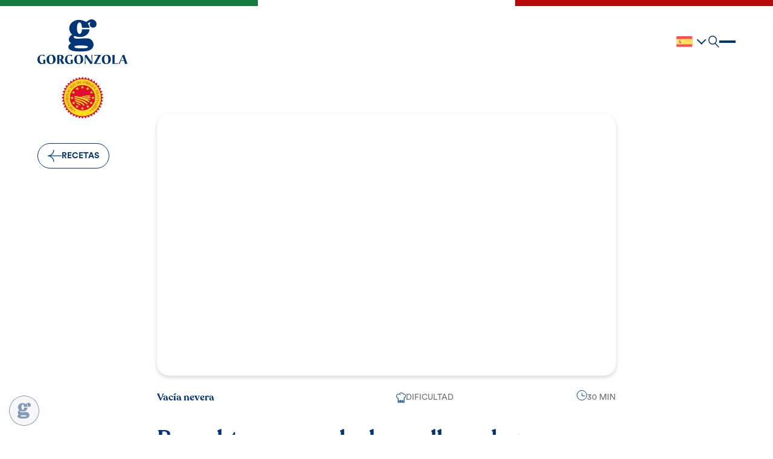

--- FILE ---
content_type: text/html; charset=UTF-8
request_url: https://es.gorgonzola.com/recetas/borscht-con-remolachas-relleno-de-queso-gorgonzola-dop-picante/
body_size: 14904
content:
<!DOCTYPE html>
<html lang="es-ES">

<head>
  <meta charset="UTF-8">
  <meta charset="UTF-8">
  <meta http-equiv="X-UA-Compatible" content="IE=edge">
  <meta name="viewport" content="width=device-width, initial-scale=1, maximum-scale=1, minimum-scale=1, user-scalable=0" />
	<!-- Google tag (gtag.js) -->
	<!--script async src="https://www.googletagmanager.com/gtag/js?id=AW-10829108055"></script>
	<script>
	  window.dataLayer = window.dataLayer || [];
	  function gtag(){dataLayer.push(arguments);}
	  gtag('js', new Date());
	  gtag('config', 'AW-10829108055', { ' allow_enhanced_conversions':true } );
	</script-->
	<!-- Google Tag Manager -->
	<script>(function(w,d,s,l,i){w[l]=w[l]||[];w[l].push({'gtm.start':
	new Date().getTime(),event:'gtm.js'});var f=d.getElementsByTagName(s)[0],
	j=d.createElement(s),dl=l!='dataLayer'?'&l='+l:'';j.async=true;j.src=
	'https://www.googletagmanager.com/gtm.js?id='+i+dl;f.parentNode.insertBefore(j,f);
	})(window,document,'script','dataLayer','GTM-T35R2LC6');</script>
	<!-- End Google Tag Manager -->
	
	<!-- TikTok Pixel Code Start -->
	<!--script>
	!function (w, d, t) {
	  w.TiktokAnalyticsObject=t;var ttq=w[t]=w[t]||[];ttq.methods=["page","track","identify","instances","debug","on","off","once","ready","alias","group","enableCookie","disableCookie","holdConsent","revokeConsent","grantConsent"],ttq.setAndDefer=function(t,e){t[e]=function(){t.push([e].concat(Array.prototype.slice.call(arguments,0)))}};for(var i=0;i<ttq.methods.length;i++)ttq.setAndDefer(ttq,ttq.methods[i]);ttq.instance=function(t){for(
	var e=ttq._i[t]||[],n=0;n<ttq.methods.length;n++)ttq.setAndDefer(e,ttq.methods[n]);return e},ttq.load=function(e,n){var r="https://analytics.tiktok.com/i18n/pixel/events.js",o=n&&n.partner;ttq._i=ttq._i||{},ttq._i[e]=[],ttq._i[e]._u=r,ttq._t=ttq._t||{},ttq._t[e]=+new Date,ttq._o=ttq._o||{},ttq._o[e]=n||{};n=document.createElement("script")
	;n.type="text/javascript",n.async=!0,n.src=r+"?sdkid="+e+"&lib="+t;e=document.getElementsByTagName("script")[0];e.parentNode.insertBefore(n,e)};


	  ttq.load('D1T6KGRC77U5JFO896TG');
	  ttq.page();
	}(window, document, 'ttq');
	</script-->
	<!-- TikTok Pixel Code End -->
	
	<!-- UserWay Accessibility Widget -->
	<script src="https://cdn.userway.org/widget.js" data-account="IJmDsyV5du"></script>
	
  <meta name='robots' content='index, follow, max-image-preview:large, max-snippet:-1, max-video-preview:-1' />

	<!-- This site is optimized with the Yoast SEO plugin v26.8 - https://yoast.com/product/yoast-seo-wordpress/ -->
	<title>Borscht con remolachas relleno de queso Gorgonzola Dop picante - Gorgonzola DOP</title>
	<meta name="description" content="Borscht con remolachas relleno de queso Gorgonzola Dop picante, una receta para saborear. Más información." />
	<link rel="canonical" href="https://es.gorgonzola.com/recetas/borscht-con-remolachas-relleno-de-queso-gorgonzola-dop-picante/" />
	<meta property="og:locale" content="es_ES" />
	<meta property="og:type" content="article" />
	<meta property="og:title" content="Borscht con remolachas relleno de queso Gorgonzola Dop picante - Gorgonzola DOP" />
	<meta property="og:description" content="Borscht con remolachas relleno de queso Gorgonzola Dop picante, una receta para saborear. Más información." />
	<meta property="og:url" content="https://es.gorgonzola.com/recetas/borscht-con-remolachas-relleno-de-queso-gorgonzola-dop-picante/" />
	<meta property="og:site_name" content="Gorgonzola DOP" />
	<meta property="article:publisher" content="https://www.facebook.com/consorziogorgonzola" />
	<meta property="article:modified_time" content="2024-02-29T14:08:09+00:00" />
	<meta property="og:image" content="https://es.gorgonzola.com/wp-content/uploads/2024/02/BORSCHT_16_9.jpg" />
	<meta property="og:image:width" content="1920" />
	<meta property="og:image:height" content="1080" />
	<meta property="og:image:type" content="image/jpeg" />
	<meta name="twitter:card" content="summary_large_image" />
	<meta name="twitter:label1" content="Tiempo de lectura" />
	<meta name="twitter:data1" content="1 minuto" />
	<script type="application/ld+json" class="yoast-schema-graph">{"@context":"https://schema.org","@graph":[{"@type":"WebPage","@id":"https://es.gorgonzola.com/recetas/borscht-con-remolachas-relleno-de-queso-gorgonzola-dop-picante/","url":"https://es.gorgonzola.com/recetas/borscht-con-remolachas-relleno-de-queso-gorgonzola-dop-picante/","name":"Borscht con remolachas relleno de queso Gorgonzola Dop picante - Gorgonzola DOP","isPartOf":{"@id":"https://es.gorgonzola.com/#website"},"primaryImageOfPage":{"@id":"https://es.gorgonzola.com/recetas/borscht-con-remolachas-relleno-de-queso-gorgonzola-dop-picante/#primaryimage"},"image":{"@id":"https://es.gorgonzola.com/recetas/borscht-con-remolachas-relleno-de-queso-gorgonzola-dop-picante/#primaryimage"},"thumbnailUrl":"https://es.gorgonzola.com/wp-content/uploads/2024/02/BORSCHT_16_9.jpg","datePublished":"2024-02-29T14:00:52+00:00","dateModified":"2024-02-29T14:08:09+00:00","description":"Borscht con remolachas relleno de queso Gorgonzola Dop picante, una receta para saborear. Más información.","breadcrumb":{"@id":"https://es.gorgonzola.com/recetas/borscht-con-remolachas-relleno-de-queso-gorgonzola-dop-picante/#breadcrumb"},"inLanguage":"es","potentialAction":[{"@type":"ReadAction","target":["https://es.gorgonzola.com/recetas/borscht-con-remolachas-relleno-de-queso-gorgonzola-dop-picante/"]}]},{"@type":"ImageObject","inLanguage":"es","@id":"https://es.gorgonzola.com/recetas/borscht-con-remolachas-relleno-de-queso-gorgonzola-dop-picante/#primaryimage","url":"https://es.gorgonzola.com/wp-content/uploads/2024/02/BORSCHT_16_9.jpg","contentUrl":"https://es.gorgonzola.com/wp-content/uploads/2024/02/BORSCHT_16_9.jpg","width":1920,"height":1080},{"@type":"BreadcrumbList","@id":"https://es.gorgonzola.com/recetas/borscht-con-remolachas-relleno-de-queso-gorgonzola-dop-picante/#breadcrumb","itemListElement":[{"@type":"ListItem","position":1,"name":"Home","item":"https://es.gorgonzola.com/"},{"@type":"ListItem","position":2,"name":"Recetas","item":"https://es.gorgonzola.com/recetas/"},{"@type":"ListItem","position":3,"name":"Borscht con remolachas relleno de queso Gorgonzola Dop picante"}]},{"@type":"WebSite","@id":"https://es.gorgonzola.com/#website","url":"https://es.gorgonzola.com/","name":"Gorgonzola DOP","description":"","publisher":{"@id":"https://es.gorgonzola.com/#organization"},"potentialAction":[{"@type":"SearchAction","target":{"@type":"EntryPoint","urlTemplate":"https://es.gorgonzola.com/?s={search_term_string}"},"query-input":{"@type":"PropertyValueSpecification","valueRequired":true,"valueName":"search_term_string"}}],"inLanguage":"es"},{"@type":"Organization","@id":"https://es.gorgonzola.com/#organization","name":"Gorgonzola DOP","url":"https://es.gorgonzola.com/","logo":{"@type":"ImageObject","inLanguage":"es","@id":"https://es.gorgonzola.com/#/schema/logo/image/","url":"https://es.gorgonzola.com/wp-content/uploads/2023/08/logo-full-blue.svg","contentUrl":"https://es.gorgonzola.com/wp-content/uploads/2023/08/logo-full-blue.svg","width":149,"height":73,"caption":"Gorgonzola DOP"},"image":{"@id":"https://es.gorgonzola.com/#/schema/logo/image/"},"sameAs":["https://www.facebook.com/consorziogorgonzola"]}]}</script>
	<!-- / Yoast SEO plugin. -->


<link rel="alternate" title="oEmbed (JSON)" type="application/json+oembed" href="https://es.gorgonzola.com/wp-json/oembed/1.0/embed?url=https%3A%2F%2Fes.gorgonzola.com%2Frecetas%2Fborscht-con-remolachas-relleno-de-queso-gorgonzola-dop-picante%2F" />
<link rel="alternate" title="oEmbed (XML)" type="text/xml+oembed" href="https://es.gorgonzola.com/wp-json/oembed/1.0/embed?url=https%3A%2F%2Fes.gorgonzola.com%2Frecetas%2Fborscht-con-remolachas-relleno-de-queso-gorgonzola-dop-picante%2F&#038;format=xml" />
<style id='wp-img-auto-sizes-contain-inline-css' type='text/css'>
img:is([sizes=auto i],[sizes^="auto," i]){contain-intrinsic-size:3000px 1500px}
/*# sourceURL=wp-img-auto-sizes-contain-inline-css */
</style>
<link rel='stylesheet' id='egloo_main-go-css' href='https://es.gorgonzola.com/wp-content/themes/gorgonzola_egloo/style.css?ver=1769145107' type='text/css' media='all' />
<link rel='stylesheet' id='egloo_swiper-css' href='https://es.gorgonzola.com/wp-content/themes/gorgonzola_egloo/vendor/swiper/swiper-bundle.min.css?ver=6.9' type='text/css' media='all' />
<style id='wp-emoji-styles-inline-css' type='text/css'>

	img.wp-smiley, img.emoji {
		display: inline !important;
		border: none !important;
		box-shadow: none !important;
		height: 1em !important;
		width: 1em !important;
		margin: 0 0.07em !important;
		vertical-align: -0.1em !important;
		background: none !important;
		padding: 0 !important;
	}
/*# sourceURL=wp-emoji-styles-inline-css */
</style>
<style id='classic-theme-styles-inline-css' type='text/css'>
/*! This file is auto-generated */
.wp-block-button__link{color:#fff;background-color:#32373c;border-radius:9999px;box-shadow:none;text-decoration:none;padding:calc(.667em + 2px) calc(1.333em + 2px);font-size:1.125em}.wp-block-file__button{background:#32373c;color:#fff;text-decoration:none}
/*# sourceURL=/wp-includes/css/classic-themes.min.css */
</style>
<link rel='stylesheet' id='dashicons-css' href='https://es.gorgonzola.com/wp-includes/css/dashicons.min.css?ver=6.9' type='text/css' media='all' />
<link rel='stylesheet' id='admin-bar-css' href='https://es.gorgonzola.com/wp-includes/css/admin-bar.min.css?ver=6.9' type='text/css' media='all' />
<style id='admin-bar-inline-css' type='text/css'>

    /* Hide CanvasJS credits for P404 charts specifically */
    #p404RedirectChart .canvasjs-chart-credit {
        display: none !important;
    }
    
    #p404RedirectChart canvas {
        border-radius: 6px;
    }

    .p404-redirect-adminbar-weekly-title {
        font-weight: bold;
        font-size: 14px;
        color: #fff;
        margin-bottom: 6px;
    }

    #wpadminbar #wp-admin-bar-p404_free_top_button .ab-icon:before {
        content: "\f103";
        color: #dc3545;
        top: 3px;
    }
    
    #wp-admin-bar-p404_free_top_button .ab-item {
        min-width: 80px !important;
        padding: 0px !important;
    }
    
    /* Ensure proper positioning and z-index for P404 dropdown */
    .p404-redirect-adminbar-dropdown-wrap { 
        min-width: 0; 
        padding: 0;
        position: static !important;
    }
    
    #wpadminbar #wp-admin-bar-p404_free_top_button_dropdown {
        position: static !important;
    }
    
    #wpadminbar #wp-admin-bar-p404_free_top_button_dropdown .ab-item {
        padding: 0 !important;
        margin: 0 !important;
    }
    
    .p404-redirect-dropdown-container {
        min-width: 340px;
        padding: 18px 18px 12px 18px;
        background: #23282d !important;
        color: #fff;
        border-radius: 12px;
        box-shadow: 0 8px 32px rgba(0,0,0,0.25);
        margin-top: 10px;
        position: relative !important;
        z-index: 999999 !important;
        display: block !important;
        border: 1px solid #444;
    }
    
    /* Ensure P404 dropdown appears on hover */
    #wpadminbar #wp-admin-bar-p404_free_top_button .p404-redirect-dropdown-container { 
        display: none !important;
    }
    
    #wpadminbar #wp-admin-bar-p404_free_top_button:hover .p404-redirect-dropdown-container { 
        display: block !important;
    }
    
    #wpadminbar #wp-admin-bar-p404_free_top_button:hover #wp-admin-bar-p404_free_top_button_dropdown .p404-redirect-dropdown-container {
        display: block !important;
    }
    
    .p404-redirect-card {
        background: #2c3338;
        border-radius: 8px;
        padding: 18px 18px 12px 18px;
        box-shadow: 0 2px 8px rgba(0,0,0,0.07);
        display: flex;
        flex-direction: column;
        align-items: flex-start;
        border: 1px solid #444;
    }
    
    .p404-redirect-btn {
        display: inline-block;
        background: #dc3545;
        color: #fff !important;
        font-weight: bold;
        padding: 5px 22px;
        border-radius: 8px;
        text-decoration: none;
        font-size: 17px;
        transition: background 0.2s, box-shadow 0.2s;
        margin-top: 8px;
        box-shadow: 0 2px 8px rgba(220,53,69,0.15);
        text-align: center;
        line-height: 1.6;
    }
    
    .p404-redirect-btn:hover {
        background: #c82333;
        color: #fff !important;
        box-shadow: 0 4px 16px rgba(220,53,69,0.25);
    }
    
    /* Prevent conflicts with other admin bar dropdowns */
    #wpadminbar .ab-top-menu > li:hover > .ab-item,
    #wpadminbar .ab-top-menu > li.hover > .ab-item {
        z-index: auto;
    }
    
    #wpadminbar #wp-admin-bar-p404_free_top_button:hover > .ab-item {
        z-index: 999998 !important;
    }
    
/*# sourceURL=admin-bar-inline-css */
</style>
<link rel='stylesheet' id='contact-form-7-css' href='https://es.gorgonzola.com/wp-content/plugins/contact-form-7/includes/css/styles.css?ver=6.1.4' type='text/css' media='all' />
<link rel='stylesheet' id='wpa-css-css' href='https://es.gorgonzola.com/wp-content/plugins/honeypot/includes/css/wpa.css?ver=2.3.04' type='text/css' media='all' />
<link rel='stylesheet' id='egloo_sharing_main-css' href='https://es.gorgonzola.com/wp-content/plugins/social-sharing/sharing.css?ver=6.9' type='text/css' media='all' />
<script type="text/javascript" id="wpml-cookie-js-extra">
/* <![CDATA[ */
var wpml_cookies = {"wp-wpml_current_language":{"value":"es","expires":1,"path":"/"}};
var wpml_cookies = {"wp-wpml_current_language":{"value":"es","expires":1,"path":"/"}};
//# sourceURL=wpml-cookie-js-extra
/* ]]> */
</script>
<script type="text/javascript" src="https://es.gorgonzola.com/wp-content/plugins/sitepress-multilingual-cms/res/js/cookies/language-cookie.js?ver=486900" id="wpml-cookie-js" defer="defer" data-wp-strategy="defer"></script>
<script type="text/javascript" src="https://es.gorgonzola.com/wp-includes/js/jquery/jquery.min.js?ver=3.7.1" id="jquery-core-js"></script>
<script type="text/javascript" src="https://es.gorgonzola.com/wp-includes/js/jquery/jquery-migrate.min.js?ver=3.4.1" id="jquery-migrate-js"></script>
<script type="text/javascript" id="wpml-xdomain-data-js-extra">
/* <![CDATA[ */
var wpml_xdomain_data = {"css_selector":"wpml-ls-item","ajax_url":"https://es.gorgonzola.com/wp-admin/admin-ajax.php","current_lang":"es","_nonce":"62f485974a"};
//# sourceURL=wpml-xdomain-data-js-extra
/* ]]> */
</script>
<script type="text/javascript" src="https://es.gorgonzola.com/wp-content/plugins/sitepress-multilingual-cms/res/js/xdomain-data.js?ver=486900" id="wpml-xdomain-data-js" defer="defer" data-wp-strategy="defer"></script>
<link rel="https://api.w.org/" href="https://es.gorgonzola.com/wp-json/" /><link rel="alternate" title="JSON" type="application/json" href="https://es.gorgonzola.com/wp-json/wp/v2/recipe/55848" /><link rel="EditURI" type="application/rsd+xml" title="RSD" href="https://es.gorgonzola.com/xmlrpc.php?rsd" />
<meta name="generator" content="WordPress 6.9" />
<link rel='shortlink' href='https://es.gorgonzola.com/?p=55848' />
<meta name="generator" content="WPML ver:4.8.6 stt:12,37,1,4,3,27,28,29,40,2,50;" />
<link rel="icon" href="https://es.gorgonzola.com/wp-content/uploads/2023/05/cropped-favicon_retina.webp" sizes="32x32" />
<link rel="icon" href="https://es.gorgonzola.com/wp-content/uploads/2023/05/cropped-favicon_retina.webp" sizes="192x192" />
<link rel="apple-touch-icon" href="https://es.gorgonzola.com/wp-content/uploads/2023/05/cropped-favicon_retina.webp" />
<meta name="msapplication-TileImage" content="https://es.gorgonzola.com/wp-content/uploads/2023/05/cropped-favicon_retina.webp" />

<style id='global-styles-inline-css' type='text/css'>
:root{--wp--preset--aspect-ratio--square: 1;--wp--preset--aspect-ratio--4-3: 4/3;--wp--preset--aspect-ratio--3-4: 3/4;--wp--preset--aspect-ratio--3-2: 3/2;--wp--preset--aspect-ratio--2-3: 2/3;--wp--preset--aspect-ratio--16-9: 16/9;--wp--preset--aspect-ratio--9-16: 9/16;--wp--preset--color--black: #000000;--wp--preset--color--cyan-bluish-gray: #abb8c3;--wp--preset--color--white: #ffffff;--wp--preset--color--pale-pink: #f78da7;--wp--preset--color--vivid-red: #cf2e2e;--wp--preset--color--luminous-vivid-orange: #ff6900;--wp--preset--color--luminous-vivid-amber: #fcb900;--wp--preset--color--light-green-cyan: #7bdcb5;--wp--preset--color--vivid-green-cyan: #00d084;--wp--preset--color--pale-cyan-blue: #8ed1fc;--wp--preset--color--vivid-cyan-blue: #0693e3;--wp--preset--color--vivid-purple: #9b51e0;--wp--preset--gradient--vivid-cyan-blue-to-vivid-purple: linear-gradient(135deg,rgb(6,147,227) 0%,rgb(155,81,224) 100%);--wp--preset--gradient--light-green-cyan-to-vivid-green-cyan: linear-gradient(135deg,rgb(122,220,180) 0%,rgb(0,208,130) 100%);--wp--preset--gradient--luminous-vivid-amber-to-luminous-vivid-orange: linear-gradient(135deg,rgb(252,185,0) 0%,rgb(255,105,0) 100%);--wp--preset--gradient--luminous-vivid-orange-to-vivid-red: linear-gradient(135deg,rgb(255,105,0) 0%,rgb(207,46,46) 100%);--wp--preset--gradient--very-light-gray-to-cyan-bluish-gray: linear-gradient(135deg,rgb(238,238,238) 0%,rgb(169,184,195) 100%);--wp--preset--gradient--cool-to-warm-spectrum: linear-gradient(135deg,rgb(74,234,220) 0%,rgb(151,120,209) 20%,rgb(207,42,186) 40%,rgb(238,44,130) 60%,rgb(251,105,98) 80%,rgb(254,248,76) 100%);--wp--preset--gradient--blush-light-purple: linear-gradient(135deg,rgb(255,206,236) 0%,rgb(152,150,240) 100%);--wp--preset--gradient--blush-bordeaux: linear-gradient(135deg,rgb(254,205,165) 0%,rgb(254,45,45) 50%,rgb(107,0,62) 100%);--wp--preset--gradient--luminous-dusk: linear-gradient(135deg,rgb(255,203,112) 0%,rgb(199,81,192) 50%,rgb(65,88,208) 100%);--wp--preset--gradient--pale-ocean: linear-gradient(135deg,rgb(255,245,203) 0%,rgb(182,227,212) 50%,rgb(51,167,181) 100%);--wp--preset--gradient--electric-grass: linear-gradient(135deg,rgb(202,248,128) 0%,rgb(113,206,126) 100%);--wp--preset--gradient--midnight: linear-gradient(135deg,rgb(2,3,129) 0%,rgb(40,116,252) 100%);--wp--preset--font-size--small: 13px;--wp--preset--font-size--medium: 20px;--wp--preset--font-size--large: 36px;--wp--preset--font-size--x-large: 42px;--wp--preset--spacing--20: 0.44rem;--wp--preset--spacing--30: 0.67rem;--wp--preset--spacing--40: 1rem;--wp--preset--spacing--50: 1.5rem;--wp--preset--spacing--60: 2.25rem;--wp--preset--spacing--70: 3.38rem;--wp--preset--spacing--80: 5.06rem;--wp--preset--shadow--natural: 6px 6px 9px rgba(0, 0, 0, 0.2);--wp--preset--shadow--deep: 12px 12px 50px rgba(0, 0, 0, 0.4);--wp--preset--shadow--sharp: 6px 6px 0px rgba(0, 0, 0, 0.2);--wp--preset--shadow--outlined: 6px 6px 0px -3px rgb(255, 255, 255), 6px 6px rgb(0, 0, 0);--wp--preset--shadow--crisp: 6px 6px 0px rgb(0, 0, 0);}:where(.is-layout-flex){gap: 0.5em;}:where(.is-layout-grid){gap: 0.5em;}body .is-layout-flex{display: flex;}.is-layout-flex{flex-wrap: wrap;align-items: center;}.is-layout-flex > :is(*, div){margin: 0;}body .is-layout-grid{display: grid;}.is-layout-grid > :is(*, div){margin: 0;}:where(.wp-block-columns.is-layout-flex){gap: 2em;}:where(.wp-block-columns.is-layout-grid){gap: 2em;}:where(.wp-block-post-template.is-layout-flex){gap: 1.25em;}:where(.wp-block-post-template.is-layout-grid){gap: 1.25em;}.has-black-color{color: var(--wp--preset--color--black) !important;}.has-cyan-bluish-gray-color{color: var(--wp--preset--color--cyan-bluish-gray) !important;}.has-white-color{color: var(--wp--preset--color--white) !important;}.has-pale-pink-color{color: var(--wp--preset--color--pale-pink) !important;}.has-vivid-red-color{color: var(--wp--preset--color--vivid-red) !important;}.has-luminous-vivid-orange-color{color: var(--wp--preset--color--luminous-vivid-orange) !important;}.has-luminous-vivid-amber-color{color: var(--wp--preset--color--luminous-vivid-amber) !important;}.has-light-green-cyan-color{color: var(--wp--preset--color--light-green-cyan) !important;}.has-vivid-green-cyan-color{color: var(--wp--preset--color--vivid-green-cyan) !important;}.has-pale-cyan-blue-color{color: var(--wp--preset--color--pale-cyan-blue) !important;}.has-vivid-cyan-blue-color{color: var(--wp--preset--color--vivid-cyan-blue) !important;}.has-vivid-purple-color{color: var(--wp--preset--color--vivid-purple) !important;}.has-black-background-color{background-color: var(--wp--preset--color--black) !important;}.has-cyan-bluish-gray-background-color{background-color: var(--wp--preset--color--cyan-bluish-gray) !important;}.has-white-background-color{background-color: var(--wp--preset--color--white) !important;}.has-pale-pink-background-color{background-color: var(--wp--preset--color--pale-pink) !important;}.has-vivid-red-background-color{background-color: var(--wp--preset--color--vivid-red) !important;}.has-luminous-vivid-orange-background-color{background-color: var(--wp--preset--color--luminous-vivid-orange) !important;}.has-luminous-vivid-amber-background-color{background-color: var(--wp--preset--color--luminous-vivid-amber) !important;}.has-light-green-cyan-background-color{background-color: var(--wp--preset--color--light-green-cyan) !important;}.has-vivid-green-cyan-background-color{background-color: var(--wp--preset--color--vivid-green-cyan) !important;}.has-pale-cyan-blue-background-color{background-color: var(--wp--preset--color--pale-cyan-blue) !important;}.has-vivid-cyan-blue-background-color{background-color: var(--wp--preset--color--vivid-cyan-blue) !important;}.has-vivid-purple-background-color{background-color: var(--wp--preset--color--vivid-purple) !important;}.has-black-border-color{border-color: var(--wp--preset--color--black) !important;}.has-cyan-bluish-gray-border-color{border-color: var(--wp--preset--color--cyan-bluish-gray) !important;}.has-white-border-color{border-color: var(--wp--preset--color--white) !important;}.has-pale-pink-border-color{border-color: var(--wp--preset--color--pale-pink) !important;}.has-vivid-red-border-color{border-color: var(--wp--preset--color--vivid-red) !important;}.has-luminous-vivid-orange-border-color{border-color: var(--wp--preset--color--luminous-vivid-orange) !important;}.has-luminous-vivid-amber-border-color{border-color: var(--wp--preset--color--luminous-vivid-amber) !important;}.has-light-green-cyan-border-color{border-color: var(--wp--preset--color--light-green-cyan) !important;}.has-vivid-green-cyan-border-color{border-color: var(--wp--preset--color--vivid-green-cyan) !important;}.has-pale-cyan-blue-border-color{border-color: var(--wp--preset--color--pale-cyan-blue) !important;}.has-vivid-cyan-blue-border-color{border-color: var(--wp--preset--color--vivid-cyan-blue) !important;}.has-vivid-purple-border-color{border-color: var(--wp--preset--color--vivid-purple) !important;}.has-vivid-cyan-blue-to-vivid-purple-gradient-background{background: var(--wp--preset--gradient--vivid-cyan-blue-to-vivid-purple) !important;}.has-light-green-cyan-to-vivid-green-cyan-gradient-background{background: var(--wp--preset--gradient--light-green-cyan-to-vivid-green-cyan) !important;}.has-luminous-vivid-amber-to-luminous-vivid-orange-gradient-background{background: var(--wp--preset--gradient--luminous-vivid-amber-to-luminous-vivid-orange) !important;}.has-luminous-vivid-orange-to-vivid-red-gradient-background{background: var(--wp--preset--gradient--luminous-vivid-orange-to-vivid-red) !important;}.has-very-light-gray-to-cyan-bluish-gray-gradient-background{background: var(--wp--preset--gradient--very-light-gray-to-cyan-bluish-gray) !important;}.has-cool-to-warm-spectrum-gradient-background{background: var(--wp--preset--gradient--cool-to-warm-spectrum) !important;}.has-blush-light-purple-gradient-background{background: var(--wp--preset--gradient--blush-light-purple) !important;}.has-blush-bordeaux-gradient-background{background: var(--wp--preset--gradient--blush-bordeaux) !important;}.has-luminous-dusk-gradient-background{background: var(--wp--preset--gradient--luminous-dusk) !important;}.has-pale-ocean-gradient-background{background: var(--wp--preset--gradient--pale-ocean) !important;}.has-electric-grass-gradient-background{background: var(--wp--preset--gradient--electric-grass) !important;}.has-midnight-gradient-background{background: var(--wp--preset--gradient--midnight) !important;}.has-small-font-size{font-size: var(--wp--preset--font-size--small) !important;}.has-medium-font-size{font-size: var(--wp--preset--font-size--medium) !important;}.has-large-font-size{font-size: var(--wp--preset--font-size--large) !important;}.has-x-large-font-size{font-size: var(--wp--preset--font-size--x-large) !important;}
/*# sourceURL=global-styles-inline-css */
</style>
</head>


<body class="wp-singular recipe-template-default single single-recipe postid-55848 wp-theme-gorgonzola_egloo">
	<!-- Google Tag Manager (noscript) -->
<noscript><iframe src="https://www.googletagmanager.com/ns.html?id=GTM-T35R2LC6"
height="0" width="0" style="display:none;visibility:hidden"></iframe></noscript>
<!-- End Google Tag Manager (noscript) -->
  <header class="egloo dark">

    <!-- Italian flag -->
    <div class="flag">
      <div class="green"></div>
      <div class="white"></div>
      <div class="red"></div>
    </div>
    <div class="container">
      <div class="columns">
        <div class="column left">
          <!-- Logo -->
          <div class="logo">
            <a href="https://es.gorgonzola.com">
              <img class="logo-white" src="https://es.gorgonzola.com/wp-content/themes/gorgonzola_egloo/files/img/logo-full-white.svg" alt="Gorgonzola DOP logo white">
              <img class="logo-dark" src="https://es.gorgonzola.com/wp-content/themes/gorgonzola_egloo/files/img/logo-full-blue.svg" alt="Gorgonzola DOP logo dark">
              <img src="https://es.gorgonzola.com/wp-content/themes/gorgonzola_egloo/files/img/logo-blue.svg" alt="Gorgonzola DOP" class="logo-dark-sticky">
              <img src="https://es.gorgonzola.com/wp-content/themes/gorgonzola_egloo/files/img/logo-white.svg" alt="Gorgonzola DOP" class="logo-white-sticky">
            </a>
            <!--span>|</span-->
            <a href="javascript:void(0)" class="dop-logo">
                              <img src="https://es.gorgonzola.com/wp-content/themes/gorgonzola_egloo/files/img/logo-dop-es.svg">
                          </a>
          </div>
        </div>
        <div class="column right">
          <!-- Changing Language -->
          <div class="language">
            <span><span class="name">ES</span><img src="https://es.gorgonzola.com/wp-content/plugins/sitepress-multilingual-cms/res/flags/es.svg"></span>

            <div class="other-languages">
                              <a href="https://www.gorgonzola.com/ricette/borscht-con-barbabietole-guarnito-con-gorgonzola-dop-piccante/"><span class="name">IT</span><img src="https://es.gorgonzola.com/wp-content/plugins/sitepress-multilingual-cms/res/flags/it.svg"></a>
                              <a href="https://en.gorgonzola.com/recipes/borscht-with-beets-garnished-with-spicy-gorgonzola-pdo/"><span class="name">EN</span><img src="https://es.gorgonzola.com/wp-content/plugins/sitepress-multilingual-cms/res/flags/en.svg"></a>
                              <a href="https://dk.gorgonzola.com/opskrifter/borsjtj-med-roedbeder-pyntet-med-pikant-gorgonzola-bob/"><span class="name">DK</span><img src="https://es.gorgonzola.com/wp-content/plugins/sitepress-multilingual-cms/res/flags/da.svg"></a>
                              <a href="https://nl.gorgonzola.com/recepten/borscht-met-rode-bieten-en-pittige-gorgonzola-bob/"><span class="name">NL</span><img src="https://es.gorgonzola.com/wp-content/plugins/sitepress-multilingual-cms/res/flags/nl.svg"></a>
                              <a href="https://fr.gorgonzola.com/recettes/borscht-avec-betteraves-garni-de-gorgonzola-aop-piquant/"><span class="name">FR</span><img src="https://es.gorgonzola.com/wp-content/plugins/sitepress-multilingual-cms/res/flags/fr.svg"></a>
                              <a href="https://de.gorgonzola.com/rezepte/borschtsch-mit-roter-bete-und-wuerzigem-gorgonzola-g-u/"><span class="name">DE</span><img src="https://es.gorgonzola.com/wp-content/plugins/sitepress-multilingual-cms/res/flags/de.svg"></a>
                              <a href="https://jp.gorgonzola.com/レシピ/borscht-with-beets-garnished-with-spicy-gorgonzola-pdo/"><span class="name">JP</span><img src="https://es.gorgonzola.com/wp-content/plugins/sitepress-multilingual-cms/res/flags/ja.svg"></a>
                              <a href="https://kr.gorgonzola.com/레시피/borscht-with-beets-garnished-with-spicy-gorgonzola-pdo/"><span class="name">KR</span><img src="https://es.gorgonzola.com/wp-content/plugins/sitepress-multilingual-cms/res/flags/ko.svg"></a>
                              <a href="https://pl.gorgonzola.com/przepisy/barszcz-z-burakow-z-dodatkiem-gorgonzoli-chnp-ostrej/"><span class="name">PL</span><img src="https://es.gorgonzola.com/wp-content/plugins/sitepress-multilingual-cms/res/flags/pl.svg"></a>
                              <a href="https://se.gorgonzola.com/recept/borscht-med-rodbetor-garnerad-med-kryddig-gorgonzola-pdo/"><span class="name">SE</span><img src="https://es.gorgonzola.com/wp-content/plugins/sitepress-multilingual-cms/res/flags/sv.svg"></a>
                          </div>
          </div>

          <div class=" search">
            <svg xmlns="http://www.w3.org/2000/svg" width="18.477" height="19.408" viewBox="0 0 18.477 19.408">
              <g transform="translate(-1072.584 -120)">
                <line x1="5.645" y1="5.645" transform="translate(1084.354 132.702)" fill="none" stroke="#fff" stroke-linecap="round" stroke-width="1.5" class="stroke-path" />
                <g transform="translate(1072.584 120)" fill="none" stroke="#fff" stroke-linecap="round" stroke-width="1.5" class="stroke-path">
                  <circle cx="7.214" cy="7.214" r="7.214" stroke="none" />
                  <circle cx="7.214" cy="7.214" r="6.464" fill="none" />
                </g>
              </g>
            </svg>
          </div>

          <!-- Hamburger Menu -->
          <div class="menu">
            <div class="hamburger">
              <div class="line line1"></div>
              <div class="line line2"></div>
              <div class="line line3"></div>
              <div class="menu-text">
                <span>Menu</span>
              </div>
            </div>
            <div class="close-search">
              <div class="line line1"></div>
              <div class="line line2"></div>
              <div class="line line3"></div>
            </div>
          </div>
        </div>
      </div>
    </div>

    <!-- Menu Fixed -->
    <div class="menu-fixed">
      
      <div class="container">
        <div class="contain">
          <div class="left">
            <div class="languages-wrap">
              <div class="languages-list" data-other-languages-text="Otros idiomas" data-less-languages-text="Menos">
                <span class="single-language" data-ln="it"><a href='https://www.gorgonzola.com/ricette/borscht-con-barbabietole-guarnito-con-gorgonzola-dop-piccante/'><span>IT</span><img src='https://es.gorgonzola.com/wp-content/plugins/sitepress-multilingual-cms/res/flags/it.svg'></a></span><span class="single-language" data-ln="en"><a href='https://en.gorgonzola.com/recipes/borscht-with-beets-garnished-with-spicy-gorgonzola-pdo/'><span>EN</span><img src='https://es.gorgonzola.com/wp-content/plugins/sitepress-multilingual-cms/res/flags/en.svg'></a></span><span class="single-language" data-ln="da"><a href='https://dk.gorgonzola.com/opskrifter/borsjtj-med-roedbeder-pyntet-med-pikant-gorgonzola-bob/'><span>DK</span><img src='https://es.gorgonzola.com/wp-content/plugins/sitepress-multilingual-cms/res/flags/da.svg'></a></span><span class="single-language" data-ln="nl"><a href='https://nl.gorgonzola.com/recepten/borscht-met-rode-bieten-en-pittige-gorgonzola-bob/'><span>NL</span><img src='https://es.gorgonzola.com/wp-content/plugins/sitepress-multilingual-cms/res/flags/nl.svg'></a></span><span class="single-language" data-ln="fr"><a href='https://fr.gorgonzola.com/recettes/borscht-avec-betteraves-garni-de-gorgonzola-aop-piquant/'><span>FR</span><img src='https://es.gorgonzola.com/wp-content/plugins/sitepress-multilingual-cms/res/flags/fr.svg'></a></span><span class="single-language" data-ln="de"><a href='https://de.gorgonzola.com/rezepte/borschtsch-mit-roter-bete-und-wuerzigem-gorgonzola-g-u/'><span>DE</span><img src='https://es.gorgonzola.com/wp-content/plugins/sitepress-multilingual-cms/res/flags/de.svg'></a></span><span class="single-language" data-ln="ja"><a href='https://jp.gorgonzola.com/レシピ/borscht-with-beets-garnished-with-spicy-gorgonzola-pdo/'><span>JP</span><img src='https://es.gorgonzola.com/wp-content/plugins/sitepress-multilingual-cms/res/flags/ja.svg'></a></span><span class="single-language" data-ln="ko"><a href='https://kr.gorgonzola.com/레시피/borscht-with-beets-garnished-with-spicy-gorgonzola-pdo/'><span>KR</span><img src='https://es.gorgonzola.com/wp-content/plugins/sitepress-multilingual-cms/res/flags/ko.svg'></a></span><span class="single-language" data-ln="pl"><a href='https://pl.gorgonzola.com/przepisy/barszcz-z-burakow-z-dodatkiem-gorgonzoli-chnp-ostrej/'><span>PL</span><img src='https://es.gorgonzola.com/wp-content/plugins/sitepress-multilingual-cms/res/flags/pl.svg'></a></span><span class="single-language" data-ln="es"><span class='active'><span>ES</span><img src='https://es.gorgonzola.com/wp-content/plugins/sitepress-multilingual-cms/res/flags/es.svg'></span></span><span class="single-language" data-ln="sv"><a href='https://se.gorgonzola.com/recept/borscht-med-rodbetor-garnerad-med-kryddig-gorgonzola-pdo/'><span>SE</span><img src='https://es.gorgonzola.com/wp-content/plugins/sitepress-multilingual-cms/res/flags/sv.svg'></a></span>              </div>
            </div>

            <div class="phrases-wrap">
              <div class="title-wrap">
                <h2 class="header-title"></h2>
              </div>

              <div class="text-wrap">
                <div class="header-text"></div>
              </div>
            </div>

                      </div>

          <div class="right">
            <div class="menu-voices-wrapper">
              <nav class="main-menu"><div id="menu-main-header-esp" class="menu-voices"><div class="eg-menu-item main-item  " data-menu-depth="0"><p><a href="https://es.gorgonzola.com/">Página de inicio</a></p></div><div class="eg-menu-item main-item  " data-menu-depth="0"><p><a href="https://es.gorgonzola.com/noticias/">Noticias</a></p></div><div class="eg-menu-item main-item has-children " data-menu-depth="0"><p><a href="https://es.gorgonzola.com/los-origenes-del-queso-gorgonzola/">El queso</a></p><div class="eg-sub-menu main-header-esp"><div class="eg-menu-item secondary-item  " data-menu-depth="1"><p><a href="https://es.gorgonzola.com/el-gorgonzola/">El Gorgonzola</a></p></div><div class="eg-menu-item secondary-item  " data-menu-depth="1"><p><a href="https://es.gorgonzola.com/los-origenes-del-queso-gorgonzola/">Los orígenes</a></p></div><div class="eg-menu-item secondary-item  " data-menu-depth="1"><p><a href="https://es.gorgonzola.com/exportar/">Exportar</a></p></div><div class="eg-menu-item secondary-item  " data-menu-depth="1"><p><a href="https://es.gorgonzola.com/area-de-produccion/">Área de producción</a></p></div><div class="eg-menu-item secondary-item  " data-menu-depth="1"><p><a href="https://es.gorgonzola.com/columnas/">Columna científica</a></p></div></div></div><div class="eg-menu-item main-item has-children " data-menu-depth="0"><p><a href="https://es.gorgonzola.com/recetas/">En la cocina</a></p><div class="eg-sub-menu main-header-esp"><div class="eg-menu-item secondary-item  " data-menu-depth="1"><p><a href="https://es.gorgonzola.com/recetas/">Recetas</a></p></div><div class="eg-menu-item secondary-item  " data-menu-depth="1"><p><a href="https://es.gorgonzola.com/maridajes/">Maridajes</a></p></div><div class="eg-menu-item secondary-item  " data-menu-depth="1"><p><a href="https://es.gorgonzola.com/conservacion-y-servicio/">Conservación y servicio</a></p></div><div class="eg-menu-item secondary-item  " data-menu-depth="1"><p><a href="https://es.gorgonzola.com/solicitar-recetario/">Solicitar recetario</a></p></div></div></div><div class="eg-menu-item main-item has-children " data-menu-depth="0"><p><a href="https://es.gorgonzola.com/denominacion-de-origen-protegida/">Consorcio</a></p><div class="eg-sub-menu main-header-esp"><div class="eg-menu-item secondary-item  " data-menu-depth="1"><p><a href="https://es.gorgonzola.com/denominacion-de-origen-protegida/">Denominación de origen protegida</a></p></div><div class="eg-menu-item secondary-item  " data-menu-depth="1"><p><a href="https://es.gorgonzola.com/historia/">Historia</a></p></div><div class="eg-menu-item secondary-item  " data-menu-depth="1"><p><a href="https://es.gorgonzola.com/los-fines-del-consorcio/">Los fines</a></p></div><div class="eg-menu-item secondary-item  " data-menu-depth="1"><p><a href="https://es.gorgonzola.com/miembros-del-consorcio/">Miembros del Consorcio</a></p></div></div></div><div class="eg-menu-item main-item  " data-menu-depth="0"><p><a href="https://es.gorgonzola.com/kontakt/">Contactos</a></p></div></div></nav>            </div>
          </div>
        </div>
      </div>
    </div>

    <!-- Search Fixed -->
    <div class="search-fixed">
      
      <div class="container">
        <div class="contain">
          <div class="title">
            <h2>Buscar</h2>
          </div>
          <div class="search-form">
            <form role="search" method="get" class="gorgonzola-search-form" action="https://es.gorgonzola.com/">
              <input type="search" id="search-input-form" class="form-control" placeholder="Buscar una receta..." value="" name="s" />
              <input type="hidden" name="post_type" value="recipe" />
              <button type="submit" class="submit-button">
                <svg xmlns="http://www.w3.org/2000/svg" width="18.477" height="19.408" viewBox="0 0 18.477 19.408">
                  <g transform="translate(-1072.584 -120)">
                    <line x1="5.645" y1="5.645" transform="translate(1084.354 132.702)" fill="none" stroke="#fff" stroke-linecap="round" stroke-width="1.5" class="stroke-path" />
                    <g transform="translate(1072.584 120)" fill="none" stroke="#fff" stroke-linecap="round" stroke-width="1.5" class="stroke-path">
                      <circle cx="7.214" cy="7.214" r="7.214" stroke="none" />
                      <circle cx="7.214" cy="7.214" r="6.464" fill="none" />
                    </g>
                  </g>
                </svg>
              </button>
            </form>
          </div>
          <div class="search-categories">
            <button class="recipe-btn active" data-title="Buscar una receta..." data-post-type="recipe">Receta</button>
            <button class="news-btn" data-title="Buscar noticias..." data-post-type="news">Noticias</button>
            <button class="column-btn" data-title="Buscar una libreta de direcciones..." data-post-type="column">Agenda</button>
          </div>
        </div>
      </div>
    </div>
  </header>

  <main>
<section id="recipe-intro">
  <div class="container">
    <div class="back-button">
      <a href="https://es.gorgonzola.com/recetas/" data-sticky-el data-sticky-stop="#related-recipes" data-sticky-offset-top="20" data-sticky-offset-bottom="20">
        <svg xmlns="http://www.w3.org/2000/svg" width="23.274" height="20.222" viewBox="0 0 23.274 20.222">
          <path id="Tracciato_19759" data-name="Tracciato 19759" d="M19.922,9.493v.937A10.443,10.443,0,0,1,10.43,4.312V22.974H9.492V4.316A10.443,10.443,0,0,1,0,10.434V9.5A9.5,9.5,0,0,0,9.491,0h.938a9.5,9.5,0,0,0,9.492,9.493" transform="translate(0.15 20.072) rotate(-90)" fill="#004388" stroke="#004388" stroke-width="0.3" />
        </svg>
        Recetas      </a>
    </div>
    <div class="content-wrapper">
      <div class="content">
        <div class="img">
                      <div class="video-wrapper">
              <iframe title="Borscht con remolachas relleno de queso Gorgonzola Dop picante" width="640" height="360" src="https://www.youtube.com/embed/Plhv77TWyMc?feature=oembed" frameborder="0" allow="accelerometer; autoplay; clipboard-write; encrypted-media; gyroscope; picture-in-picture; web-share" referrerpolicy="strict-origin-when-cross-origin" allowfullscreen></iframe>            </div>
                  </div>
        <div class="info">
          <div class="categories">
            <p>Vacía nevera</p>          </div>
          <div class="difficulty-time">
                          <div class="difficulty">
                <div class="icon">
                  <div class="svg">
                                          <img src="https://es.gorgonzola.com/wp-content/themes/gorgonzola_egloo/files/img/difficulty-icon.svg">
                                      </div>
                  <p>DIFICULTAD</p>
                </div>
              </div>
                                      <div class="time">
                <img src="https://es.gorgonzola.com/wp-content/themes/gorgonzola_egloo/files/img/clock.svg">
                <p>
                  30 min                </p>
              </div>
                      </div>
        </div>
        <div class="title">
          <h1>Borscht con remolachas relleno de queso Gorgonzola Dop picante</h1>
        </div>
        <div class="subtitle">
          <h2></h2>
        </div>
      </div>
    </div>
  </div>
</section>

  <section id="recipe-ingredients" class="section-with-shape">
    <div class="eg-shape shape-type-sphere-down-in shape-position-top-inside"><svg xmlns="http://www.w3.org/2000/svg" width="1440.328" height="50.342" viewBox="0 0 1440.328 50.342" class="sphere-down-in">
        <path d="M0,648.438V698.78s452.7-48.342,728.328-48.342,712,48.342,712,48.342V648.438Z" transform="translate(0 -648.438)" fill="white" />
      </svg>
      </div>    <div class="container">
      <div class="columns">
                  <div class="column ingredients">
            <div class="title">
              <h3>Ingredientes</h3>
            </div>
            <div class="text">
              <ul>
<li>120 g de queso Gorgonzola Dop picante</li>
<li>1.5 l de caldo vegetal</li>
<li>400 g de remolachas cocidas del día anterior</li>
<li>200 g de zanahorias</li>
<li>Dos huevos duros</li>
<li>Tres ramitas de eneldo</li>
<li>Una ramita de laurel</li>
<li>30 g de setas secas</li>
<li>Dos dientes de ajo</li>
<li>Tres cucharadas de salsa concentrada de tomate</li>
<li>Una cucharada de vinagre</li>
<li>Sal</li>
<li>Pimienta</li>
<li>40 g de mantequilla</li>
</ul>
            </div>
          </div>
                          <div class="column preparation">
            <div class="title">
              <h3>Preparación</h3>
            </div>
            <div class="text">
              <ol>
<li>Calentar el caldo vegetal y añadir la salsa concentrada de tomate, el ajo y las hojas de laurel.</li>
<li>Ablandar las setas secas en agua durante 30 minutos.</li>
<li>Mientras tanto, cortar en cubitos las remolachas y las zanahorias. Luego desmenuzar las setas ablandadas.</li>
<li>En una cacerola calentar la mantequilla, luego añadir los hongos, la remolacha, la zanahoria y el eneldo. Añadir el caldo de verduras y hervir. Añadir, el vinagre, la sal y la pimienta. Cocinar durante 30 minutos.</li>
<li>Servir la sopa añadiendo el huevo duro, el queso Gorgonzola Dop picante y el eneldo fresco.</li>
</ol>
            </div>
          </div>
              </div>
    </div>
    <div class="eg-shape shape-type-sphere-up-in shape-position-bottom-inside"><svg xmlns="http://www.w3.org/2000/svg" width="1440.328" height="50.327" viewBox="0 0 1440.328 50.327" class="sphere-up-in">
        <path d="M0,769.251v50.327H1440.328V769.251S987.625,817.593,712,817.593,0,769.251,0,769.251" transform="translate(0 -769.251)" fill="white" />
      </svg>
      </div>  </section>

<section id="recipe-suggested-wines">
  <div class="container">
    <div class="columns">
              <div class="column suggested-wines">
          <div class="title">
            <h3></h3>
          </div>
          <div class="text">
                      </div>
        </div>
                  <div class="column social no-margin">
        <div class="title">
          <h3>Compartir</h3>
        </div>
        <div class="sharing-buttons">
          <ul class="social-icons egloo-share"><li class="facebook-share"><a href="//www.facebook.com/sharer.php?u=https://es.gorgonzola.com/recetas/borscht-con-remolachas-relleno-de-queso-gorgonzola-dop-picante/" target="_blank" class="icon" title="Condividi su Facebook" rel="nofollow"><img src="https://es.gorgonzola.com/wp-content/plugins/social-sharing//assets/img/facebook.svg" alt="Condividi su Facebook"></a></li><li class="whatsapp-share"><a href="https://api.whatsapp.com/send?text=Ciao,%20scopri%20il%20progetto%20di%20Gorgonzola DOP:%20https://es.gorgonzola.com/recetas/borscht-con-remolachas-relleno-de-queso-gorgonzola-dop-picante/" target="_blank" class="icon" title="Condividi su Whatsapp" rel="nofollow"><img src="https://es.gorgonzola.com/wp-content/plugins/social-sharing//assets/img/whatsapp.svg" alt="Condividi su Whatsapp"></a></li><li class="email-share"><a href="mailto:enter-your-mail@domain-here.com?subject=Gorgonzola DOP%20-%20Borscht%20con%20remolachas%20relleno%20de%20queso%20Gorgonzola%20Dop%20picante&amp;body=https://es.gorgonzola.com/recetas/borscht-con-remolachas-relleno-de-queso-gorgonzola-dop-picante/" target="_blank" class="icon" title="Convidivi via email" rel="nofollow"><img src="https://es.gorgonzola.com/wp-content/plugins/social-sharing//assets/img/email.svg" alt="Condividi via Email"></a></li><li class="telegram-share"><a href="//telegram.me/share/?url=https://es.gorgonzola.com/recetas/borscht-con-remolachas-relleno-de-queso-gorgonzola-dop-picante/" target="_blank" class="icon" title="Condividi su Telegram" rel="nofollow"><img src="https://es.gorgonzola.com/wp-content/plugins/social-sharing//assets/img/telegram.svg" alt="Condividi su Telegram"></a></li><li class="twitter-share"><a href="//twitter.com/share?url=https://es.gorgonzola.com/recetas/borscht-con-remolachas-relleno-de-queso-gorgonzola-dop-picante/" target="_blank" class="icon" title="Condividi su Twitter" rel="nofollow"><img src="https://es.gorgonzola.com/wp-content/plugins/social-sharing//assets/img/twitter.svg" alt="Condividi su Twitter"></a></li><li class="linkedin-share"><a href="//linkedin.com/shareArticle?mini=true&amp;url=https://es.gorgonzola.com/recetas/borscht-con-remolachas-relleno-de-queso-gorgonzola-dop-picante/" target="_blank" class="icon" title="Condividi su Linkedin" rel="nofollow"><img src="https://es.gorgonzola.com/wp-content/plugins/social-sharing//assets/img/linkedin.svg" alt="Condividi su Linkedin"></a></li></ul>        </div>
      </div>
    </div>
  </div>
</section>


  <section id="related-recipes">
    <div class="container">
      <div class="related-title">
        <h3>También podría interesarle...</h3>
      </div>
      <div class="cards">
        
<div class="card">
  <div class="img">
    <a href="https://es.gorgonzola.com/recetas/burrito-con-queso-gorgonzola-dop-carne-empanada-y-verduras/"><img width="512" height="288" src="https://es.gorgonzola.com/wp-content/uploads/2025/05/SPA-1-512x288.jpg" class="attachment-medium size-medium wp-post-image" alt="" decoding="async" fetchpriority="high" srcset="https://es.gorgonzola.com/wp-content/uploads/2025/05/SPA-1-512x288.jpg 512w, https://es.gorgonzola.com/wp-content/uploads/2025/05/SPA-1.jpg 1920w" sizes="(max-width: 512px) 100vw, 512px" /></a>
  </div>
  <div class="content">
    <div class="title">
      <h2><a href="https://es.gorgonzola.com/recetas/burrito-con-queso-gorgonzola-dop-carne-empanada-y-verduras/">BURRITO CON QUESO GORGONZOLA DOP, CARNE EMPANADA Y VERDURAS</a></h2>
    </div>
          <div class=" description">
        
Monda las verduras. Corta el aguacate, los tomates, la cebolla en rebanadas y el repollo finamente.
En un bol coloca el aceite...      </div>
      </div>

      <div class="info ">
      <p>Vacía nevera</p>    </div>
        <div class="difficulty">
              <div class="icon">
          <div class="svg">
                          <img src="https://es.gorgonzola.com/wp-content/themes/gorgonzola_egloo/files/img/difficulty-icon.svg">
                          <img src="https://es.gorgonzola.com/wp-content/themes/gorgonzola_egloo/files/img/difficulty-icon.svg">
                      </div>
          <p>DIFICULTAD</p>
        </div>
                </div>
  </div>
<div class="card">
  <div class="img">
    <a href="https://es.gorgonzola.com/recetas/mini-meet-pie-con-queso-gorgonzola-dop-picante-y-estofado/"><img width="512" height="288" src="https://es.gorgonzola.com/wp-content/uploads/2023/10/BEEF_16_9-512x288.jpg" class="attachment-medium size-medium wp-post-image" alt="meat pie" decoding="async" srcset="https://es.gorgonzola.com/wp-content/uploads/2023/10/BEEF_16_9-512x288.jpg 512w, https://es.gorgonzola.com/wp-content/uploads/2023/10/BEEF_16_9.jpg 1920w" sizes="(max-width: 512px) 100vw, 512px" /></a>
  </div>
  <div class="content">
    <div class="title">
      <h2><a href="https://es.gorgonzola.com/recetas/mini-meet-pie-con-queso-gorgonzola-dop-picante-y-estofado/">Mini meet pie con queso Gorgonzola Dop picante y estofado</a></h2>
    </div>
          <div class=" description">
        
Empezar con la preparación del fondo de las tartitas. Ayudándose con un molde, realizar unos discos de 10 cm de masa brisé....      </div>
      </div>

      <div class="info ">
      <p>Tapas, Video Recetas, Vacía nevera</p>    </div>
        <div class="difficulty">
              <div class="icon">
          <div class="svg">
                          <img src="https://es.gorgonzola.com/wp-content/themes/gorgonzola_egloo/files/img/difficulty-icon.svg">
                          <img src="https://es.gorgonzola.com/wp-content/themes/gorgonzola_egloo/files/img/difficulty-icon.svg">
                      </div>
          <p>DIFICULTAD</p>
        </div>
                    <div class="time">
          <img src="https://es.gorgonzola.com/wp-content/themes/gorgonzola_egloo/files/img/clock.svg">
          <p>
            40 min          </p>
        </div>
          </div>
  </div>
<div class="card">
  <div class="img">
    <a href="https://es.gorgonzola.com/recetas/dip-de-calabacines-queso-gorgonzola-dop-y-albahaca/"><img width="512" height="288" src="https://es.gorgonzola.com/wp-content/uploads/2025/07/SPA-512x288.png" class="attachment-medium size-medium wp-post-image" alt="" decoding="async" srcset="https://es.gorgonzola.com/wp-content/uploads/2025/07/SPA-512x288.png 512w, https://es.gorgonzola.com/wp-content/uploads/2025/07/SPA.png 1920w" sizes="(max-width: 512px) 100vw, 512px" /></a>
  </div>
  <div class="content">
    <div class="title">
      <h2><a href="https://es.gorgonzola.com/recetas/dip-de-calabacines-queso-gorgonzola-dop-y-albahaca/">Dip de calabacines, queso gorgonzola dop y albahaca</a></h2>
    </div>
          <div class=" description">
        
Empieza con la preparación de las galletas. En un bol coloca las semillas mixtas, los copos de avena, la harina y la sal....      </div>
      </div>

      <div class="info ">
      <p>Entremeses, Vacía nevera</p>    </div>
        <div class="difficulty">
              <div class="icon">
          <div class="svg">
                          <img src="https://es.gorgonzola.com/wp-content/themes/gorgonzola_egloo/files/img/difficulty-icon.svg">
                      </div>
          <p>DIFICULTAD</p>
        </div>
                </div>
  </div>      </div>
    </div>
  </section>

<!-- FOOTER -->
</main>
<footer>

  
  <div class="container">
    <div class=" columns">
      <div class="column logo">
        <div class="logo">
          <img class="logo-white" src="https://es.gorgonzola.com/wp-content/themes/gorgonzola_egloo/files/img/logo-full-white.svg" alt="Gorgonzola DOP logo white footer">
                      <img class="dop-footer" src="https://es.gorgonzola.com/wp-content/themes/gorgonzola_egloo/files/img/logo-dop-es.svg">
                  </div>
        <div class="socials">
                      <a href="https://www.facebook.com/consorziogorgonzola" target="_blank" nofollow>
              <img class="before" src="https://es.gorgonzola.com/wp-content/uploads/2023/05/facebook.svg" alt="Facebook Gorgonzola">
              <img class="after" src="https://es.gorgonzola.com/wp-content/uploads/2023/07/facebook-1.svg" alt="">
            </a>
                      <a href="https://www.instagram.com/gorgonzoladop/" target="_blank" nofollow>
              <img class="before" src="https://es.gorgonzola.com/wp-content/uploads/2023/05/instagram.svg" alt="Instagram Gorgonzola">
              <img class="after" src="https://es.gorgonzola.com/wp-content/uploads/2023/07/instagram.svg" alt="">
            </a>
                      <a href="https://it.linkedin.com/company/consorzio-per-la-tutela-del-formaggio-gorgonzola-dop" target="_blank" nofollow>
              <img class="before" src="https://es.gorgonzola.com/wp-content/uploads/2023/05/linkedin.svg" alt="Linkedin Gorgonzola">
              <img class="after" src="https://es.gorgonzola.com/wp-content/uploads/2023/07/linkedin.svg" alt="">
            </a>
                      <a href="https://www.youtube.com/c/ConsorzioGorgonzola" target="_blank" nofollow>
              <img class="before" src="https://es.gorgonzola.com/wp-content/uploads/2023/05/youtube.svg" alt="Youtube Gorgonzola">
              <img class="after" src="https://es.gorgonzola.com/wp-content/uploads/2023/07/youtube.svg" alt="">
            </a>
                  </div>
      </div>
      <div class="column menu">
        <div class="cont-menu">
          <div class="list-title">
            <p>MENÙ</p>
          </div>
          <div class="list">
            <p>
              <a href="https://es.gorgonzola.com/">Página de inicio</a><br><a href="https://es.gorgonzola.com/noticias/">Noticias</a><br><a href="https://es.gorgonzola.com/los-origenes-del-queso-gorgonzola/">El queso</a><br><a href="https://es.gorgonzola.com/recetas/">En la cocina</a><br><a href="https://es.gorgonzola.com/denominacion-de-origen-protegida/">Consorcio</a><br><a href="https://es.gorgonzola.com/kontakt/">Contactos</a><br>            </p>
          </div>
        </div>
      </div>
      <div class="column contacts">
        <div class="cont-contacts">
          <div class="list-title">
            <p>CONTACTOS</p>
          </div>
          <div class="list">
            <p>NIF 01889280036<br />
CÓDIGO FISCAL 00305470031</p>
<p>Via Andrea Costa, 5/c<br />
28100 NOVARA</p>
<p>Tel. +39.0321.626.613<br />
Fax +39.0321.390.936</p>
<p>Correo electrónico: <a href="mailto:info@gorgonzola.com">info@gorgonzola.com</a></p>
<p>Correo Electrònico Certificado: <a href="mailto:consorziogorgonzola@pec.it">consorziogorgonzola@pec.it</a></p>
          </div>
        </div>
      </div>
      <div class="column login">
        <div class="cont-login">
          <div class="list-title">
            <p>LOGIN</p>
          </div>
          <div class="list">
            <p><a href="http://195.231.0.28/user_cgo/index.php">Zona restringida</a></p>
          </div>
        </div>
      </div>
    </div>
    <hr>
    <div class="bottom-footer">
      <div class="left">
        <div class="privacy">
            <a href="https://www.iubenda.com/privacy-policy/25396378" class="iubenda-nostyle iubenda-white no-brand iubenda-noiframe iubenda-embed iubenda-noiframe " title="Política de Privacidad ">Política de Privacidad</a>
  <script type="text/javascript">
    (function(w, d) {
      var loader = function() {
        var s = d.createElement("script"),
          tag = d.getElementsByTagName("script")[0];
        s.src = "https://cdn.iubenda.com/iubenda.js";
        tag.parentNode.insertBefore(s, tag);
      };
      if (w.addEventListener) {
        w.addEventListener("load", loader, false);
      } else if (w.attachEvent) {
        w.attachEvent("onload", loader);
      } else {
        w.onload = loader;
      }
    })(window, document);
  </script>
        </div>
        <div class="cookie">
            <a href="https://www.iubenda.com/privacy-policy/25396378/cookie-policy" class="iubenda-nostyle iubenda-white no-brand iubenda-noiframe iubenda-embed iubenda-noiframe " title="Política de Cookies ">Política de Cookies</a>
  <script type="text/javascript">
    (function(w, d) {
      var loader = function() {
        var s = d.createElement("script"),
          tag = d.getElementsByTagName("script")[0];
        s.src = "https://cdn.iubenda.com/iubenda.js";
        tag.parentNode.insertBefore(s, tag);
      };
      if (w.addEventListener) {
        w.addEventListener("load", loader, false);
      } else if (w.attachEvent) {
        w.attachEvent("onload", loader);
      } else {
        w.onload = loader;
      }
    })(window, document);
  </script>
        </div>
              </div>
      <div class="right">
        <p>© Consorzio per la tutela del formaggio Gorgonzola 2026</p>
      </div>
    </div>
  </div>
</footer>


<script type="speculationrules">
{"prefetch":[{"source":"document","where":{"and":[{"href_matches":"/*"},{"not":{"href_matches":["/wp-*.php","/wp-admin/*","/wp-content/uploads/*","/wp-content/*","/wp-content/plugins/*","/wp-content/themes/gorgonzola_egloo/*","/*\\?(.+)"]}},{"not":{"selector_matches":"a[rel~=\"nofollow\"]"}},{"not":{"selector_matches":".no-prefetch, .no-prefetch a"}}]},"eagerness":"conservative"}]}
</script>
        <script>
        // Tracciamento tempo di permanenza pagina - 30 secondi
        (function() {
            'use strict';
            
            let startTime = Date.now();
            let eventSent = false;
            let isVisible = !document.hidden;
            let timeSpentWhenHidden = 0;
            
            // Funzione per inviare evento a GTM
            function sendPageView30sEvent() {
                if (eventSent) return;
                
                try {
                    // Verifica che dataLayer esista
                    if (typeof window.dataLayer !== 'undefined') {
                        window.dataLayer.push({
                            'event': 'page-view-30s',
                            'event_category': 'engagement',
                            'event_label': 'page_view_30_seconds',
                            'custom_parameter': 'user_engaged',
                            'page_url': window.location.href,
                            'page_title': document.title,
                            'timestamp': new Date().toISOString()
                        });
                        
                        eventSent = true;
                    }
                } catch (error) {
                    // Gestione errori silenziosa
                }
            }
            
            // Calcola tempo effettivo trascorso
            function getEffectiveTimeSpent() {
                if (isVisible) {
                    return timeSpentWhenHidden + Math.floor((Date.now() - startTime) / 1000);
                }
                return timeSpentWhenHidden;
            }
            
            // Controlla se è tempo di inviare l'evento
            function checkTimeSpent() {
                if (!eventSent && isVisible) {
                    const totalTimeSpent = getEffectiveTimeSpent();
                    
                    if (totalTimeSpent >= 30) {
                        sendPageView30sEvent();
                    }
                }
            }
            
            // Gestione cambio visibilità pagina
            function handleVisibilityChange() {
                if (document.hidden) {
                    if (isVisible) {
                        timeSpentWhenHidden += Math.floor((Date.now() - startTime) / 1000);
                        isVisible = false;
                    }
                } else {
                    if (!isVisible) {
                        startTime = Date.now();
                        isVisible = true;
                    }
                }
            }
            
            // Event listeners
            document.addEventListener('visibilitychange', handleVisibilityChange);
            
            // Fallback per browser più vecchi
            window.addEventListener('blur', function() {
                if (isVisible) {
                    timeSpentWhenHidden += Math.floor((Date.now() - startTime) / 1000);
                    isVisible = false;
                }
            });
            
            window.addEventListener('focus', function() {
                if (!isVisible) {
                    startTime = Date.now();
                    isVisible = true;
                }
            });
            
            // Timer principale - controlla ogni secondo
            const timer = setInterval(function() {
                checkTimeSpent();
                
                // Ferma il timer dopo aver inviato l'evento
                if (eventSent) {
                    clearInterval(timer);
                }
            }, 1000);
            
            // Cleanup quando la pagina viene scaricata
            window.addEventListener('beforeunload', function() {
                if (timer) {
                    clearInterval(timer);
                }
            });
            
        })();
        </script>
        <script type="text/javascript" src="https://es.gorgonzola.com/wp-content/themes/gorgonzola_egloo/vendor/swiper/swiper-bundle.min.js?ver=1.0.0" id="egloo_swiper-js"></script>
<script type="text/javascript" src="https://es.gorgonzola.com/wp-content/themes/gorgonzola_egloo/vendor/gsap/gsap.min.js" id="gsap-js"></script>
<script type="text/javascript" src="https://es.gorgonzola.com/wp-content/themes/gorgonzola_egloo/vendor/gsap/scrollTrigger.min.js" id="scroll_trigger-js"></script>
<script type="text/javascript" src="https://es.gorgonzola.com/wp-content/themes/gorgonzola_egloo/js/main.js?ver=8765634.11" id="egloo_main-js"></script>
<script type="text/javascript" src="https://es.gorgonzola.com/wp-content/themes/gorgonzola_egloo/js/preload.js?ver=2.2.3" id="egloo_preload-js"></script>
<script type="text/javascript" src="https://es.gorgonzola.com/wp-content/themes/gorgonzola_egloo/js/eg-google-maps.js" id="eg-google-maps-js"></script>
<script type="text/javascript" src="https://es.gorgonzola.com/wp-includes/js/dist/hooks.min.js?ver=dd5603f07f9220ed27f1" id="wp-hooks-js"></script>
<script type="text/javascript" src="https://es.gorgonzola.com/wp-includes/js/dist/i18n.min.js?ver=c26c3dc7bed366793375" id="wp-i18n-js"></script>
<script type="text/javascript" id="wp-i18n-js-after">
/* <![CDATA[ */
wp.i18n.setLocaleData( { 'text direction\u0004ltr': [ 'ltr' ] } );
//# sourceURL=wp-i18n-js-after
/* ]]> */
</script>
<script type="text/javascript" src="https://es.gorgonzola.com/wp-content/plugins/contact-form-7/includes/swv/js/index.js?ver=6.1.4" id="swv-js"></script>
<script type="text/javascript" id="contact-form-7-js-translations">
/* <![CDATA[ */
( function( domain, translations ) {
	var localeData = translations.locale_data[ domain ] || translations.locale_data.messages;
	localeData[""].domain = domain;
	wp.i18n.setLocaleData( localeData, domain );
} )( "contact-form-7", {"translation-revision-date":"2025-12-01 15:45:40+0000","generator":"GlotPress\/4.0.3","domain":"messages","locale_data":{"messages":{"":{"domain":"messages","plural-forms":"nplurals=2; plural=n != 1;","lang":"es"},"This contact form is placed in the wrong place.":["Este formulario de contacto est\u00e1 situado en el lugar incorrecto."],"Error:":["Error:"]}},"comment":{"reference":"includes\/js\/index.js"}} );
//# sourceURL=contact-form-7-js-translations
/* ]]> */
</script>
<script type="text/javascript" id="contact-form-7-js-before">
/* <![CDATA[ */
var wpcf7 = {
    "api": {
        "root": "https:\/\/es.gorgonzola.com\/wp-json\/",
        "namespace": "contact-form-7\/v1"
    }
};
//# sourceURL=contact-form-7-js-before
/* ]]> */
</script>
<script type="text/javascript" src="https://es.gorgonzola.com/wp-content/plugins/contact-form-7/includes/js/index.js?ver=6.1.4" id="contact-form-7-js"></script>
<script type="text/javascript" src="https://es.gorgonzola.com/wp-content/plugins/honeypot/includes/js/wpa.js?ver=2.3.04" id="wpascript-js"></script>
<script type="text/javascript" id="wpascript-js-after">
/* <![CDATA[ */
wpa_field_info = {"wpa_field_name":"kictqn4767","wpa_field_value":196987,"wpa_add_test":"no"}
//# sourceURL=wpascript-js-after
/* ]]> */
</script>
<script id="wp-emoji-settings" type="application/json">
{"baseUrl":"https://s.w.org/images/core/emoji/17.0.2/72x72/","ext":".png","svgUrl":"https://s.w.org/images/core/emoji/17.0.2/svg/","svgExt":".svg","source":{"concatemoji":"https://es.gorgonzola.com/wp-includes/js/wp-emoji-release.min.js?ver=6.9"}}
</script>
<script type="module">
/* <![CDATA[ */
/*! This file is auto-generated */
const a=JSON.parse(document.getElementById("wp-emoji-settings").textContent),o=(window._wpemojiSettings=a,"wpEmojiSettingsSupports"),s=["flag","emoji"];function i(e){try{var t={supportTests:e,timestamp:(new Date).valueOf()};sessionStorage.setItem(o,JSON.stringify(t))}catch(e){}}function c(e,t,n){e.clearRect(0,0,e.canvas.width,e.canvas.height),e.fillText(t,0,0);t=new Uint32Array(e.getImageData(0,0,e.canvas.width,e.canvas.height).data);e.clearRect(0,0,e.canvas.width,e.canvas.height),e.fillText(n,0,0);const a=new Uint32Array(e.getImageData(0,0,e.canvas.width,e.canvas.height).data);return t.every((e,t)=>e===a[t])}function p(e,t){e.clearRect(0,0,e.canvas.width,e.canvas.height),e.fillText(t,0,0);var n=e.getImageData(16,16,1,1);for(let e=0;e<n.data.length;e++)if(0!==n.data[e])return!1;return!0}function u(e,t,n,a){switch(t){case"flag":return n(e,"\ud83c\udff3\ufe0f\u200d\u26a7\ufe0f","\ud83c\udff3\ufe0f\u200b\u26a7\ufe0f")?!1:!n(e,"\ud83c\udde8\ud83c\uddf6","\ud83c\udde8\u200b\ud83c\uddf6")&&!n(e,"\ud83c\udff4\udb40\udc67\udb40\udc62\udb40\udc65\udb40\udc6e\udb40\udc67\udb40\udc7f","\ud83c\udff4\u200b\udb40\udc67\u200b\udb40\udc62\u200b\udb40\udc65\u200b\udb40\udc6e\u200b\udb40\udc67\u200b\udb40\udc7f");case"emoji":return!a(e,"\ud83e\u1fac8")}return!1}function f(e,t,n,a){let r;const o=(r="undefined"!=typeof WorkerGlobalScope&&self instanceof WorkerGlobalScope?new OffscreenCanvas(300,150):document.createElement("canvas")).getContext("2d",{willReadFrequently:!0}),s=(o.textBaseline="top",o.font="600 32px Arial",{});return e.forEach(e=>{s[e]=t(o,e,n,a)}),s}function r(e){var t=document.createElement("script");t.src=e,t.defer=!0,document.head.appendChild(t)}a.supports={everything:!0,everythingExceptFlag:!0},new Promise(t=>{let n=function(){try{var e=JSON.parse(sessionStorage.getItem(o));if("object"==typeof e&&"number"==typeof e.timestamp&&(new Date).valueOf()<e.timestamp+604800&&"object"==typeof e.supportTests)return e.supportTests}catch(e){}return null}();if(!n){if("undefined"!=typeof Worker&&"undefined"!=typeof OffscreenCanvas&&"undefined"!=typeof URL&&URL.createObjectURL&&"undefined"!=typeof Blob)try{var e="postMessage("+f.toString()+"("+[JSON.stringify(s),u.toString(),c.toString(),p.toString()].join(",")+"));",a=new Blob([e],{type:"text/javascript"});const r=new Worker(URL.createObjectURL(a),{name:"wpTestEmojiSupports"});return void(r.onmessage=e=>{i(n=e.data),r.terminate(),t(n)})}catch(e){}i(n=f(s,u,c,p))}t(n)}).then(e=>{for(const n in e)a.supports[n]=e[n],a.supports.everything=a.supports.everything&&a.supports[n],"flag"!==n&&(a.supports.everythingExceptFlag=a.supports.everythingExceptFlag&&a.supports[n]);var t;a.supports.everythingExceptFlag=a.supports.everythingExceptFlag&&!a.supports.flag,a.supports.everything||((t=a.source||{}).concatemoji?r(t.concatemoji):t.wpemoji&&t.twemoji&&(r(t.twemoji),r(t.wpemoji)))});
//# sourceURL=https://es.gorgonzola.com/wp-includes/js/wp-emoji-loader.min.js
/* ]]> */
</script>

</body>

</html>

--- FILE ---
content_type: image/svg+xml
request_url: https://es.gorgonzola.com/wp-content/themes/gorgonzola_egloo/files/img/difficulty-icon.svg
body_size: 337
content:
<svg xmlns="http://www.w3.org/2000/svg" width="15.669" height="17.586" viewBox="0 0 15.669 17.586">
  <g id="Raggruppa_1481" data-name="Raggruppa 1481" transform="translate(0.263 0.25)">
    <path id="Tracciato_20128" data-name="Tracciato 20128" d="M12.555,16.252V8.412a3.088,3.088,0,0,0,2.6-3.081,3.128,3.128,0,0,0-2.335-2.982,2.983,2.983,0,0,0-1.414-.031,3.71,3.71,0,0,0-6.775-.231A3.711,3.711,0,0,0,2.6,9.223v7.029a.835.835,0,0,0,.835.835h8.286a.836.836,0,0,0,.835-.835Zm-.224-8.22a.2.2,0,0,0-.182.2v8.018a.429.429,0,0,1-.428.428H3.435a.429.429,0,0,1-.428-.428V9.07a.2.2,0,0,0-.151-.2A3.292,3.292,0,0,1,.428,5.3,3.305,3.305,0,0,1,4.684,2.525H4.7l.01,0A2.756,2.756,0,0,1,6.38,3.771a.2.2,0,0,0,.35-.207A3.134,3.134,0,0,0,5.03,2.2a3.3,3.3,0,0,1,6.058.426.2.2,0,0,0,.246.129,2.594,2.594,0,0,1,1.382-.013,2.721,2.721,0,0,1,2.034,2.591,2.683,2.683,0,0,1-2.418,2.7Z" transform="translate(0 0)" fill="#004388" stroke="#004388" stroke-width="0.5"/>
    <path id="Tracciato_20129" data-name="Tracciato 20129" d="M115.555,349.011a.2.2,0,0,1-.2-.2v-2.973a.2.2,0,0,1,.406,0v2.973a.2.2,0,0,1-.2.2" transform="translate(-111.167 -333.093)" fill="#004388" stroke="#004388" stroke-width="0.5"/>
    <path id="Tracciato_20130" data-name="Tracciato 20130" d="M150.9,349.011a.2.2,0,0,1-.2-.2v-2.973a.2.2,0,0,1,.406,0v2.973a.2.2,0,0,1-.2.2" transform="translate(-145.225 -333.093)" fill="#004388" stroke="#004388" stroke-width="0.5"/>
    <path id="Tracciato_20131" data-name="Tracciato 20131" d="M186.235,349.011a.2.2,0,0,1-.2-.2v-2.973a.2.2,0,0,1,.406,0v2.973a.2.2,0,0,1-.2.2" transform="translate(-179.283 -333.093)" fill="#004388" stroke="#004388" stroke-width="0.5"/>
    <path id="Tracciato_20132" data-name="Tracciato 20132" d="M221.585,349.011a.2.2,0,0,1-.2-.2v-2.973a.2.2,0,0,1,.406,0v2.973a.2.2,0,0,1-.2.2" transform="translate(-213.351 -333.093)" fill="#004388" stroke="#004388" stroke-width="0.5"/>
    <path id="Tracciato_20133" data-name="Tracciato 20133" d="M256.925,349.011a.2.2,0,0,1-.2-.2v-2.973a.2.2,0,0,1,.406,0v2.973a.2.2,0,0,1-.2.2" transform="translate(-247.409 -333.093)" fill="#004388" stroke="#004388" stroke-width="0.5"/>
    <path id="Tracciato_20134" data-name="Tracciato 20134" d="M292.265,349.011a.2.2,0,0,1-.2-.2v-2.973a.2.2,0,0,1,.406,0v2.973a.2.2,0,0,1-.2.2" transform="translate(-281.467 -333.093)" fill="#004388" stroke="#004388" stroke-width="0.5"/>
  </g>
</svg>


--- FILE ---
content_type: image/svg+xml
request_url: https://es.gorgonzola.com/wp-content/themes/gorgonzola_egloo/files/img/logo-dop-es.svg
body_size: 15631
content:
<?xml version="1.0" encoding="utf-8"?>
<!-- Generator: Adobe Illustrator 24.1.0, SVG Export Plug-In . SVG Version: 6.00 Build 0)  -->
<svg version="1.1" xmlns="http://www.w3.org/2000/svg" xmlns:xlink="http://www.w3.org/1999/xlink" x="0px" y="0px"
	 viewBox="0 0 170.8 170.9" style="enable-background:new 0 0 170.8 170.9;" xml:space="preserve">
<style type="text/css">
	.st0{display:none;}
	.st1{display:inline;}
	.st2{fill-rule:evenodd;clip-rule:evenodd;fill:#FFDF00;}
	.st3{fill-rule:evenodd;clip-rule:evenodd;fill:#164194;}
	.st4{fill-rule:evenodd;clip-rule:evenodd;fill:#FFDE14;stroke:#144391;stroke-width:1.5;}
	.st5{fill-rule:evenodd;clip-rule:evenodd;fill:#FFDE14;}
	.st6{display:inline;fill:#164194;}
	.st7{fill:#164194;}
	.st8{fill:#134C9C;}
	.st9{fill:#FFDE14;}
	.st10{fill:#E40B30;}
	.st11{fill:#FFDD18;}
</style>
<g id="ETG" class="st0">
	<g class="st1">
		<polygon class="st2" points="91.4,9.2 98.8,1.1 103.3,11 111.8,4.2 114.7,14.8 124.2,9.3 125.4,20.2 135.6,16.3 135.1,27.3 
			145.8,25 143.6,35.8 154.5,35.2 150.7,45.5 161.5,46.7 156.1,56.2 166.7,59 159.8,67.6 169.8,72.1 161.7,79.4 170.8,85.4 
			161.7,91.4 169.8,98.8 159.8,103.3 166.7,111.8 156.1,114.7 161.5,124.2 150.6,125.4 154.5,135.6 143.6,135.1 145.8,145.8 
			135.1,143.6 135.6,154.5 125.4,150.7 124.2,161.5 114.7,156.1 111.8,166.7 103.3,159.8 98.8,169.8 91.4,161.7 85.4,170.9 
			79.4,161.7 72.1,169.8 67.5,159.8 59,166.7 56.1,156.1 46.6,161.5 45.4,150.7 35.2,154.5 35.7,143.6 25,145.8 27.2,135.1 
			16.3,135.6 20.2,125.4 9.3,124.2 14.7,114.7 4.2,111.8 11,103.3 1.1,98.8 9.2,91.4 0,85.4 9.2,79.4 1.1,72.1 11,67.6 4.2,59 
			14.7,56.1 9.3,46.6 20.2,45.4 16.3,35.2 27.3,35.7 25,25 35.7,27.2 35.2,16.3 45.5,20.2 46.6,9.3 56.2,14.7 59,4.2 67.6,11 
			72.1,1.1 79.4,9.1 85.4,0 91.4,9.2 		"/>
		<path class="st3" d="M10.9,85.4c0-41.1,33.3-74.5,74.5-74.5c41.1,0,74.5,33.4,74.5,74.5c0,41.1-33.3,74.5-74.5,74.5
			C44.3,159.9,10.9,126.6,10.9,85.4L10.9,85.4z"/>
		<path class="st4" d="M10.9,85.4c0-41.1,33.4-74.5,74.5-74.5c41.1,0,74.5,33.4,74.5,74.5c0,41.1-33.4,74.5-74.5,74.5
			C44.3,159.9,10.9,126.6,10.9,85.4L10.9,85.4z"/>
		<path class="st3" d="M34.5,85.4c0-28.1,22.8-50.9,50.9-50.9c28.1,0,50.9,22.8,50.9,50.9c0,28.1-22.8,50.9-50.9,50.9
			C57.3,136.3,34.5,113.5,34.5,85.4L34.5,85.4z"/>
		<polygon class="st5" points="123.6,61.7 122,57.2 120.5,61.7 115.6,61.7 119.6,64.5 118.1,69 122,66.2 125.9,69 124.5,64.5 
			128.4,61.7 123.6,61.7 		"/>
		<polygon class="st5" points="107.9,46.9 106.3,42.4 104.8,46.9 100,46.9 103.9,49.7 102.4,54.2 106.3,51.4 110.3,54.2 108.8,49.7 
			112.7,46.9 107.9,46.9 		"/>
		<polygon class="st5" points="86.7,41.1 85.1,36.6 83.6,41.1 78.8,41.1 82.7,43.9 81.2,48.4 85.1,45.6 89.1,48.4 87.6,43.9 
			91.5,41.1 86.7,41.1 		"/>
		<polygon class="st5" points="65.7,46.9 64.2,42.4 62.7,46.9 57.8,46.9 61.8,49.7 60.2,54.2 64.2,51.4 68.1,54.2 66.7,49.7 
			70.6,46.9 65.7,46.9 		"/>
		<polygon class="st5" points="50.1,61.7 48.5,57.2 47,61.7 42.1,61.7 46.1,64.5 44.6,69 48.5,66.2 52.5,69 51,64.5 54.9,61.7 
			50.1,61.7 		"/>
		<polygon class="st5" points="44.3,84.1 42.7,79.6 41.2,84.1 36.3,84.1 40.3,86.9 38.8,91.4 42.7,88.6 46.7,91.4 45.2,86.9 
			49.1,84.1 44.3,84.1 		"/>
		<polygon class="st5" points="51,104.5 49.4,100 47.9,104.5 43,104.5 47,107.3 45.4,111.8 49.4,109 53.3,111.8 51.9,107.3 
			55.8,104.5 51,104.5 		"/>
		<polygon class="st5" points="64.9,119.3 63.3,114.8 61.8,119.3 56.9,119.3 60.9,122.1 59.4,126.6 63.3,123.8 67.3,126.6 
			65.8,122.1 69.7,119.3 64.9,119.3 		"/>
		<polygon class="st5" points="86.7,126.9 85.1,122.4 83.6,126.9 78.8,126.9 82.7,129.7 81.2,134.2 85.1,131.4 89.1,134.2 
			87.6,129.7 91.5,126.9 86.7,126.9 		"/>
		<polygon class="st5" points="108.5,119.3 106.9,114.8 105.4,119.3 100.6,119.3 104.5,122.1 103,126.6 107,123.8 110.9,126.6 
			109.4,122.1 113.3,119.3 108.5,119.3 		"/>
		<polygon class="st5" points="122.4,104.5 120.9,100 119.4,104.5 114.5,104.5 118.5,107.3 116.9,111.8 120.9,109 124.8,111.8 
			123.4,107.3 127.3,104.5 122.4,104.5 		"/>
		<polygon class="st5" points="129.6,84 128,79.5 126.5,84 121.7,84 125.6,86.8 124.1,91.3 128.1,88.5 132,91.3 130.5,86.8 
			134.4,84 129.6,84 		"/>
		<g class="st0">
			<path class="st6" d="M44.4,136.5c-0.4-0.4-0.7-0.8-0.8-1.4c-0.1-0.6,0.1-1.1,0.4-1.5c0.4-0.4,0.8-0.7,1.4-0.8
				c0.6-0.1,1.1,0.1,1.5,0.4c0.4,0.4,0.7,0.8,0.8,1.4c0.1,0.6-0.1,1.1-0.4,1.5c-0.4,0.4-0.8,0.7-1.4,0.8
				C45.4,137,44.9,136.9,44.4,136.5z"/>
			<path class="st6" d="M42.3,124.3l0.2-0.2l2.8,2.9l-0.2,0.2l-0.2-0.2c-0.3-0.3-0.5-0.4-0.8-0.4c-0.2,0-0.5,0.2-0.9,0.6l-4.3,4.2
				c-0.3,0.3-0.5,0.6-0.6,0.7c-0.1,0.1-0.1,0.2,0,0.4c0.1,0.2,0.2,0.4,0.3,0.6l0.2,0.2l-0.2,0.2l-2.8-2.9l0.2-0.2l0.2,0.2
				c0.3,0.3,0.5,0.4,0.8,0.4c0.2,0,0.5-0.2,0.9-0.6l4.3-4.2c0.3-0.3,0.5-0.6,0.6-0.7c0.1-0.1,0.1-0.2,0-0.4
				c-0.1-0.2-0.2-0.4-0.3-0.6L42.3,124.3z"/>
			<path class="st6" d="M33.5,128.2l-1.4-2.1l2.4-8.6l-4.4,3.1c-0.5,0.3-0.7,0.6-0.8,0.8c-0.1,0.2,0,0.5,0.2,0.8l0.2,0.3l-0.2,0.1
				l-1.9-2.6l0.2-0.1l0.2,0.3c0.2,0.3,0.5,0.5,0.8,0.5c0.2,0,0.5-0.2,0.9-0.4l6.4-4.5l0.1,0.2l-2.6,9.3l4.7-3.3
				c0.5-0.3,0.7-0.6,0.8-0.8c0.1-0.3,0-0.5-0.2-0.8l-0.2-0.3l0.2-0.1l1.9,2.6l-0.2,0.1l-0.2-0.3c-0.2-0.3-0.5-0.5-0.8-0.5
				c-0.2,0-0.5,0.2-0.9,0.4l-5.3,3.7c-0.1,0.4-0.2,0.7-0.2,0.9c0,0.2,0,0.4,0.1,0.7c0,0.1,0.1,0.3,0.3,0.5L33.5,128.2z"/>
			<path class="st6" d="M34.8,113.8l-0.2,0.1l-0.1-0.3c-0.2-0.4-0.4-0.6-0.7-0.6c-0.2,0-0.5,0.1-1,0.3l-5.5,2.5
				c-0.5,0.2-0.8,0.4-0.9,0.6c-0.1,0.2-0.1,0.5,0.1,0.8l0.1,0.3l-0.2,0.1l-1.6-3.4c-0.6-1.3-0.9-2.3-0.9-3.1c0-0.8,0.2-1.5,0.7-2.2
				c0.5-0.7,1.2-1.3,2-1.7c1.2-0.5,2.3-0.6,3.4-0.3c1.2,0.4,2.2,1.4,3,3.1L34.8,113.8z M33.1,111.7c-0.1-0.6-0.3-1-0.4-1.4
				c-0.4-1-1.1-1.6-2.1-1.9c-1-0.3-2-0.2-3.2,0.3c-1.2,0.5-1.9,1.3-2.3,2.2c-0.4,0.9-0.3,1.9,0.1,2.9c0.2,0.4,0.4,0.8,0.8,1.2
				L33.1,111.7z"/>
			<path class="st6" d="M29.3,100.2l0.2-0.1l1.1,3.8l-0.2,0.1l-0.1-0.3c-0.1-0.4-0.3-0.6-0.6-0.7c-0.2-0.1-0.5,0-1.1,0.1l-5.7,1.7
				c-0.5,0.1-0.7,0.2-0.9,0.3c-0.1,0.1-0.2,0.2-0.2,0.4c0,0.2,0,0.4,0,0.6l0.1,0.3l-0.2,0.1l-1.1-3.8l0.2-0.1L21,103
				c0.1,0.4,0.3,0.6,0.6,0.7c0.2,0.1,0.5,0,1.1-0.1l5.7-1.7c0.5-0.1,0.7-0.3,0.9-0.4c0.1-0.1,0.2-0.2,0.2-0.4c0-0.2,0-0.4,0-0.6
				L29.3,100.2z"/>
			<path class="st6" d="M18.5,92.5l3.1-0.7l0,0.2c-0.9,0.4-1.5,0.9-1.8,1.5c-0.3,0.6-0.4,1.2-0.3,2c0.1,0.6,0.3,1.1,0.7,1.6
				c0.4,0.4,0.9,0.7,1.7,0.9c0.7,0.2,1.6,0.2,2.6,0c0.8-0.1,1.5-0.4,2.1-0.7c0.6-0.4,1-0.8,1.2-1.4c0.2-0.6,0.3-1.2,0.2-1.9
				c-0.1-0.6-0.3-1.1-0.6-1.5c-0.3-0.4-0.9-0.8-1.8-1.3l0.1-0.2c0.9,0.3,1.6,0.8,2,1.3c0.5,0.6,0.8,1.2,0.9,2.1
				c0.2,1.5-0.1,2.8-1.1,3.8c-0.7,0.8-1.7,1.2-2.8,1.4c-0.9,0.1-1.8,0.1-2.6-0.2c-0.8-0.3-1.5-0.8-2-1.4c-0.5-0.7-0.9-1.4-1-2.3
				c-0.1-0.7,0-1.3,0.2-2c0.1-0.2,0.1-0.3,0.1-0.4c0-0.1-0.1-0.2-0.2-0.3c-0.1-0.1-0.3-0.2-0.5-0.2L18.5,92.5z"/>
			<path class="st6" d="M24.6,83.1l-0.1,3.6l1.5,0.7c0.4,0.2,0.6,0.2,0.8,0.2c0.1,0,0.3-0.1,0.4-0.2c0.1-0.1,0.2-0.4,0.2-0.9l0.3,0
				l-0.1,2.9l-0.3,0c-0.1-0.4-0.1-0.6-0.3-0.8c-0.2-0.2-0.7-0.5-1.3-0.8l-7.6-3.4l0-0.2l7.8-3.1c0.6-0.2,1-0.5,1.2-0.7
				c0.2-0.2,0.3-0.5,0.3-0.9l0.3,0l-0.1,3.7l-0.3,0c0-0.4-0.1-0.6-0.2-0.8c-0.1-0.1-0.2-0.2-0.4-0.2c-0.2,0-0.5,0.1-1,0.3L24.6,83.1
				z M24.1,83.3l-3.8,1.5l3.7,1.7L24.1,83.3z"/>
			<path class="st6" d="M20.2,68.8l3.1,0.4l0,0.2c-1,0.1-1.7,0.4-2.2,0.8c-0.5,0.4-0.8,1-1,1.7c-0.1,0.6-0.1,1.2,0.1,1.7
				c0.2,0.5,0.6,1,1.2,1.4c0.6,0.4,1.4,0.7,2.4,0.9c0.8,0.2,1.6,0.2,2.2,0c0.7-0.1,1.2-0.5,1.6-0.9c0.4-0.5,0.7-1,0.8-1.7
				c0.1-0.6,0.1-1.1-0.1-1.6c-0.2-0.5-0.6-1.1-1.2-1.8l0.2-0.2c0.7,0.6,1.2,1.3,1.5,1.9c0.3,0.7,0.3,1.4,0.1,2.3
				c-0.3,1.5-1.1,2.6-2.4,3.2c-1,0.5-2,0.6-3.1,0.3c-0.9-0.2-1.7-0.5-2.4-1.1c-0.7-0.6-1.2-1.2-1.4-2c-0.3-0.8-0.3-1.6-0.2-2.5
				c0.1-0.7,0.4-1.3,0.9-1.9c0.1-0.2,0.2-0.3,0.2-0.4c0-0.1,0-0.2-0.1-0.3c-0.1-0.1-0.2-0.3-0.5-0.3L20.2,68.8z"/>
			<path class="st6" d="M31.1,65.1l0.2,0.1L30.1,69l-0.2-0.1l0.1-0.3c0.1-0.4,0.1-0.7-0.1-0.9c-0.1-0.2-0.4-0.3-0.9-0.5l-5.7-1.9
				c-0.4-0.1-0.7-0.2-0.9-0.2c-0.1,0-0.2,0.1-0.4,0.2c-0.2,0.2-0.3,0.3-0.4,0.5l-0.1,0.3L21.3,66l1.3-3.8l0.2,0.1l-0.1,0.3
				c-0.1,0.4-0.1,0.7,0.1,0.9c0.1,0.2,0.4,0.3,0.9,0.5l5.7,1.9c0.4,0.1,0.7,0.2,0.9,0.2c0.1,0,0.2-0.1,0.4-0.2
				c0.2-0.2,0.3-0.3,0.4-0.5L31.1,65.1z"/>
			<path class="st6" d="M23.4,53l1.2,2.9l-0.1,0.2l-1.8-1.7L23.4,53z M25.3,55.5c0.5-1.1,1.4-1.8,2.6-2.2c1.2-0.4,2.4-0.3,3.7,0.3
				c1.3,0.6,2.1,1.5,2.5,2.8c0.4,1.2,0.4,2.4-0.2,3.5c-0.6,1.1-1.5,1.9-2.7,2.3c-1.2,0.4-2.4,0.2-3.7-0.4c-1.3-0.7-2.2-1.6-2.6-3
				C24.6,57.7,24.7,56.6,25.3,55.5z M25.7,55.9c-0.4,0.7-0.4,1.5-0.1,2.2c0.4,0.9,1.3,1.7,2.6,2.3c1.4,0.7,2.5,0.9,3.6,0.7
				c0.8-0.2,1.3-0.6,1.7-1.3c0.4-0.8,0.4-1.6,0-2.4c-0.4-0.8-1.2-1.5-2.5-2.2c-1.4-0.7-2.6-1-3.6-0.7C26.6,54.6,26,55.1,25.7,55.9z"
				/>
			<path class="st6" d="M28.7,49.4l1.5-2l9-0.3L35,43.8c-0.5-0.3-0.8-0.5-1-0.5c-0.3,0-0.5,0.2-0.7,0.5l-0.2,0.3l-0.2-0.2l1.9-2.6
				l0.2,0.2l-0.2,0.3c-0.2,0.3-0.3,0.6-0.2,0.9c0.1,0.2,0.3,0.4,0.7,0.7l6.2,4.7l-0.1,0.2l-9.6,0.4l4.6,3.4c0.5,0.3,0.8,0.5,1,0.5
				c0.3,0,0.5-0.2,0.7-0.5l0.2-0.3l0.2,0.2l-1.9,2.6l-0.2-0.2l0.2-0.3c0.2-0.3,0.3-0.6,0.2-0.9c-0.1-0.2-0.3-0.4-0.7-0.7l-5.1-3.9
				c-0.4,0-0.7,0.1-0.9,0.1c-0.2,0.1-0.4,0.2-0.6,0.3c-0.1,0.1-0.2,0.2-0.4,0.4L28.7,49.4z"/>
			<path class="st6" d="M46.3,30.7l2,2.1L48.1,33c-0.6-0.4-1.2-0.7-1.8-0.7c-0.8-0.1-1.5,0.2-2.2,0.7c-0.9,0.7-1.3,1.7-1.2,2.8
				c0.1,0.9,0.5,1.8,1.2,2.7c0.6,0.7,1.2,1.2,1.9,1.6c0.7,0.4,1.4,0.5,2,0.4c0.6-0.1,1.2-0.3,1.7-0.7c0.3-0.2,0.5-0.5,0.7-0.7
				c0.2-0.3,0.4-0.6,0.5-0.9l-1.7-2.1c-0.3-0.4-0.5-0.6-0.7-0.6c-0.1-0.1-0.3-0.1-0.5-0.1c-0.2,0-0.4,0.2-0.7,0.4l-0.2-0.2l2.8-2.2
				l0.2,0.2l-0.1,0.1c-0.3,0.2-0.4,0.5-0.4,0.7c0,0.2,0.2,0.5,0.5,0.9l1.8,2.2c-0.2,0.5-0.5,1-0.8,1.5c-0.3,0.4-0.7,0.8-1.2,1.2
				c-1.4,1.1-2.8,1.5-4.3,1.2c-1.1-0.2-2-0.8-2.7-1.7c-0.5-0.6-0.8-1.4-1-2.2c-0.2-1-0.1-1.9,0.2-2.8c0.3-0.7,0.8-1.4,1.5-2
				c0.3-0.2,0.5-0.4,0.8-0.5c0.2-0.1,0.6-0.3,1.1-0.4c0.3-0.1,0.4-0.2,0.5-0.2c0.1-0.1,0.1-0.1,0.1-0.2c0-0.1-0.1-0.2-0.2-0.4
				L46.3,30.7z"/>
			<path class="st6" d="M52.2,27.9l1.8,3.2l1.8-1c0.5-0.3,0.7-0.5,0.8-0.7c0.1-0.3,0-0.7-0.2-1.2l0.2-0.1l1.6,2.8L58,31.1
				c-0.3-0.4-0.5-0.6-0.6-0.7c-0.1-0.1-0.3-0.1-0.5-0.1c-0.2,0-0.5,0.1-0.8,0.3l-1.8,1l1.5,2.7c0.2,0.4,0.3,0.6,0.4,0.6
				c0.1,0.1,0.2,0.1,0.3,0.1c0.1,0,0.3-0.1,0.5-0.2l1.4-0.8c0.5-0.3,0.8-0.5,0.9-0.6c0.2-0.2,0.3-0.4,0.4-0.7
				c0.1-0.4,0.2-0.9,0.1-1.5L60,31l0.4,2.4l-6.3,3.4L54,36.6l0.3-0.2c0.2-0.1,0.3-0.3,0.5-0.4c0.1-0.1,0.1-0.3,0.1-0.4
				c0-0.2-0.1-0.4-0.4-0.8l-2.9-5.3c-0.3-0.5-0.5-0.8-0.7-0.9c-0.2-0.1-0.5,0-0.9,0.2l-0.3,0.2l-0.1-0.2l6.3-3.4L57,27l-0.2,0.1
				c-0.3-0.4-0.6-0.6-0.8-0.7c-0.2-0.1-0.4-0.1-0.7-0.1c-0.2,0-0.5,0.2-0.9,0.4L52.2,27.9z"/>
			<path class="st6" d="M63.6,21.9c1.1-0.4,2.3-0.3,3.4,0.3c1.1,0.6,1.9,1.5,2.4,2.8c0.5,1.3,0.4,2.6-0.1,3.7
				c-0.5,1.2-1.4,2-2.6,2.4c-1.2,0.4-2.4,0.3-3.5-0.2c-1.1-0.6-1.9-1.5-2.4-2.9c-0.5-1.4-0.4-2.7,0.2-3.9
				C61.6,23.1,62.4,22.3,63.6,21.9z M63.6,22.4c-0.8,0.3-1.3,0.8-1.6,1.5c-0.3,0.9-0.3,2.1,0.2,3.5c0.5,1.4,1.2,2.4,2.1,3
				c0.7,0.4,1.4,0.5,2.2,0.2c0.8-0.3,1.4-0.8,1.7-1.7c0.3-0.8,0.2-1.9-0.2-3.3c-0.5-1.5-1.2-2.5-2-3C65.2,22.2,64.5,22.2,63.6,22.4z
				"/>
			<path class="st6" d="M79,18.5l0.7,2.9l-0.2,0c-0.3-0.7-0.7-1.2-1.2-1.5c-0.6-0.4-1.4-0.6-2.2-0.5c-1.2,0.2-2,0.8-2.5,1.8
				c-0.4,0.9-0.5,1.8-0.4,2.9c0.1,0.9,0.4,1.6,0.9,2.3c0.4,0.7,1,1.1,1.6,1.4c0.6,0.3,1.2,0.3,1.8,0.3c0.3-0.1,0.7-0.1,1-0.3
				c0.3-0.1,0.6-0.3,0.9-0.5l-0.4-2.7c-0.1-0.5-0.1-0.8-0.2-0.9c-0.1-0.1-0.2-0.2-0.4-0.3c-0.2-0.1-0.4-0.1-0.8,0l0-0.3l3.6-0.5
				l0,0.3l-0.2,0c-0.4,0.1-0.6,0.2-0.7,0.5c-0.1,0.2-0.1,0.5,0,1l0.4,2.8c-0.5,0.4-1,0.6-1.4,0.8c-0.5,0.2-1,0.4-1.7,0.4
				c-1.8,0.3-3.2-0.1-4.3-1.1c-0.8-0.7-1.3-1.7-1.5-2.8c-0.1-0.8,0-1.6,0.2-2.4c0.3-0.9,0.9-1.7,1.6-2.3c0.6-0.5,1.4-0.8,2.3-0.9
				c0.3,0,0.6-0.1,0.9-0.1c0.3,0,0.7,0.1,1.2,0.2c0.3,0.1,0.4,0.1,0.5,0.1c0.1,0,0.2-0.1,0.2-0.2c0-0.1,0.1-0.2,0-0.5L79,18.5z"/>
			<path class="st6" d="M91.9,27.9l-2.5-0.1l-3-4.4c-0.2,0-0.4,0-0.6,0c-0.1,0-0.1,0-0.2,0c-0.1,0-0.1,0-0.2,0l-0.1,2.7
				c0,0.6,0,0.9,0.2,1.1c0.2,0.2,0.4,0.3,0.8,0.3l0.4,0l0,0.3l-4-0.1l0-0.3l0.3,0c0.4,0,0.7-0.1,0.9-0.4c0.1-0.1,0.2-0.5,0.2-1
				l0.2-6c0-0.6,0-0.9-0.2-1.1c-0.2-0.2-0.4-0.3-0.8-0.3l-0.3,0l0-0.3l3.4,0.1c1,0,1.7,0.1,2.2,0.3c0.5,0.2,0.9,0.4,1.2,0.8
				c0.3,0.4,0.5,0.9,0.5,1.4c0,0.6-0.2,1.1-0.6,1.5c-0.4,0.4-1,0.7-1.8,0.8l1.8,2.7c0.4,0.6,0.8,1,1.1,1.2c0.3,0.2,0.7,0.3,1.2,0.4
				L91.9,27.9z M85.5,23c0.1,0,0.2,0,0.2,0c0.1,0,0.1,0,0.2,0c0.9,0,1.6-0.1,2-0.5c0.5-0.4,0.7-0.9,0.7-1.4c0-0.6-0.2-1.1-0.5-1.4
				c-0.4-0.4-0.8-0.6-1.4-0.6c-0.3,0-0.6,0-1.1,0.1L85.5,23z"/>
			<path class="st6" d="M99.2,26.2l-3.5-0.7l-0.9,1.3c-0.2,0.3-0.4,0.6-0.4,0.7c0,0.1,0,0.3,0.1,0.4c0.1,0.1,0.4,0.3,0.8,0.4
				l-0.1,0.2L92.4,28l0.1-0.2c0.4,0,0.7,0,0.8-0.1c0.3-0.2,0.6-0.5,1-1.1l4.7-6.8l0.2,0l1.6,8.2c0.1,0.7,0.3,1.1,0.4,1.3
				c0.2,0.2,0.4,0.4,0.8,0.5L102,30l-3.6-0.7l0.1-0.2c0.4,0.1,0.6,0,0.8,0c0.1-0.1,0.2-0.2,0.3-0.3c0-0.2,0-0.5-0.1-1L99.2,26.2z
				 M99.1,25.7l-0.8-4L96,25L99.1,25.7z M101.2,17.3l-2.5,1.9l-0.2,0l1.2-2.2L101.2,17.3z"/>
			<path class="st6" d="M108.5,23.1l-1.3,3.4l1.6,0.6c0.4,0.1,0.7,0.2,0.9,0.1c0.2-0.1,0.5-0.4,0.7-0.8l0.2,0.1l-1.1,2.9l-0.2-0.1
				c0.1-0.3,0.2-0.6,0.2-0.8c0-0.2-0.1-0.4-0.2-0.5c-0.1-0.1-0.3-0.3-0.6-0.4L107,27l-1.1,2.7c-0.2,0.4-0.3,0.7-0.3,0.9
				c0,0.1,0.1,0.2,0.2,0.4c0.1,0.2,0.3,0.3,0.5,0.4l0.3,0.1l-0.1,0.2l-3.7-1.4l0.1-0.2l0.3,0.1c0.4,0.1,0.7,0.1,0.9,0
				c0.2-0.1,0.3-0.4,0.5-0.9l2.2-5.6c0.2-0.4,0.3-0.7,0.3-0.9c0-0.1-0.1-0.2-0.2-0.4c-0.1-0.2-0.3-0.3-0.5-0.4l-0.3-0.1l0.1-0.2
				l6.4,2.5l-0.7,1.9l-0.2-0.1c0-0.4,0-0.8,0-1c-0.1-0.2-0.2-0.5-0.4-0.6c-0.2-0.2-0.5-0.3-0.9-0.5L108.5,23.1z"/>
			<path class="st6" d="M114.3,35.2l-0.1,0.2l-3.5-1.9l0.1-0.2l0.3,0.2c0.3,0.2,0.6,0.2,0.9,0.1c0.2-0.1,0.4-0.4,0.6-0.9l2.8-5.3
				c0.2-0.4,0.3-0.7,0.4-0.9c0-0.1,0-0.3-0.1-0.4c-0.1-0.2-0.3-0.3-0.5-0.4l-0.3-0.2l0.1-0.2l3.5,1.9l-0.1,0.2l-0.3-0.2
				c-0.3-0.2-0.6-0.2-0.9-0.1c-0.2,0.1-0.4,0.4-0.6,0.9l-2.8,5.3c-0.2,0.4-0.3,0.7-0.4,0.9c0,0.1,0,0.3,0.1,0.4
				c0.1,0.2,0.3,0.3,0.5,0.4L114.3,35.2z"/>
			<path class="st6" d="M127.4,32.8l-1.6,2.7l-0.2-0.1c0.3-0.9,0.4-1.7,0.2-2.4c-0.2-0.6-0.6-1.2-1.2-1.6c-0.5-0.4-1-0.5-1.6-0.6
				c-0.6,0-1.2,0.1-1.8,0.5c-0.6,0.4-1.2,1-1.8,1.8c-0.5,0.7-0.8,1.4-0.9,2c-0.1,0.7-0.1,1.3,0.2,1.9c0.3,0.6,0.7,1.1,1.2,1.5
				c0.5,0.3,1,0.5,1.5,0.6c0.5,0.1,1.2-0.1,2.1-0.4l0.1,0.2c-0.9,0.4-1.6,0.6-2.4,0.5c-0.7,0-1.4-0.3-2.1-0.8
				c-1.3-0.9-1.9-2-1.9-3.5c0-1.1,0.3-2.1,1-3c0.5-0.8,1.2-1.3,2-1.7c0.8-0.4,1.6-0.6,2.4-0.5c0.8,0.1,1.6,0.4,2.3,0.9
				c0.5,0.4,1,0.9,1.3,1.5c0.1,0.2,0.2,0.3,0.2,0.4c0.1,0.1,0.2,0.1,0.3,0.1c0.2,0,0.3-0.1,0.5-0.3L127.4,32.8z"/>
			<path class="st6" d="M129.8,43.8l-2.5-2.6l-1.5,0.6c-0.4,0.1-0.6,0.3-0.7,0.4c-0.1,0.1-0.1,0.2-0.1,0.4c0,0.2,0.2,0.4,0.5,0.8
				l-0.2,0.2l-2-2.1l0.2-0.2c0.3,0.2,0.6,0.3,0.7,0.3c0.3,0,0.8-0.1,1.5-0.4l7.7-3l0.2,0.2l-3.2,7.7c-0.3,0.6-0.4,1.1-0.4,1.4
				c0,0.3,0.2,0.6,0.4,0.8l-0.2,0.2l-2.6-2.6l0.2-0.2c0.3,0.2,0.5,0.4,0.7,0.4c0.2,0,0.3,0,0.4-0.1c0.1-0.1,0.3-0.4,0.5-0.9
				L129.8,43.8z M130,43.3l1.6-3.7l-3.8,1.5L130,43.3z"/>
			<path class="st6" d="M137.6,51.7l-2.3,1.4c-0.5,0.3-0.8,0.6-0.8,0.7c-0.1,0.3,0,0.5,0.2,0.8l0.2,0.3l-0.2,0.1l-2.1-3.4l0.2-0.1
				l0.2,0.3c0.2,0.3,0.5,0.5,0.8,0.5c0.2,0,0.5-0.1,0.9-0.4l5.1-3.2c0.5-0.3,0.8-0.6,0.8-0.7c0.1-0.3,0-0.5-0.2-0.8l-0.2-0.3
				l0.2-0.1l1.8,2.9c0.4,0.7,0.7,1.3,0.8,1.8c0.1,0.5,0.1,1-0.1,1.5c-0.2,0.5-0.5,0.9-1,1.2c-0.6,0.4-1.3,0.5-2,0.3
				c-0.7-0.2-1.2-0.6-1.7-1.4c-0.1-0.2-0.2-0.4-0.3-0.6C137.8,52.3,137.7,52,137.6,51.7z M137.9,51.5c0.1,0.2,0.2,0.4,0.3,0.6
				c0.1,0.2,0.2,0.3,0.2,0.4c0.3,0.4,0.6,0.7,1.1,0.7c0.5,0.1,1,0,1.5-0.3c0.3-0.2,0.6-0.5,0.8-0.8c0.2-0.3,0.3-0.7,0.3-1
				c0-0.3-0.1-0.7-0.3-1c-0.1-0.2-0.3-0.4-0.6-0.7L137.9,51.5z"/>
			<path class="st6" d="M140.5,67.4l-1-2.3l2.8-4.6c-0.1-0.2-0.2-0.4-0.2-0.5c0-0.1,0-0.1-0.1-0.2c0-0.1,0-0.1-0.1-0.2l-2.5,1.1
				c-0.5,0.2-0.8,0.4-0.9,0.6c-0.1,0.2-0.1,0.5,0,0.8l0.1,0.3l-0.2,0.1l-1.6-3.7l0.2-0.1l0.1,0.3c0.2,0.4,0.4,0.6,0.7,0.6
				c0.2,0,0.5-0.1,1-0.3l5.5-2.3c0.5-0.2,0.8-0.4,0.9-0.6c0.1-0.2,0.1-0.5,0-0.8l-0.1-0.3l0.2-0.1l1.3,3.1c0.4,0.9,0.6,1.6,0.7,2.1
				c0,0.5,0,1-0.3,1.4c-0.2,0.5-0.6,0.8-1.1,1c-0.5,0.2-1.1,0.2-1.6,0.1c-0.5-0.2-1-0.6-1.5-1.2l-1.7,2.8c-0.4,0.6-0.6,1.1-0.7,1.5
				c-0.1,0.4,0,0.8,0.1,1.3L140.5,67.4z M142.3,59.4c0,0.1,0.1,0.1,0.1,0.2c0,0.1,0,0.1,0.1,0.1c0.3,0.8,0.8,1.4,1.3,1.6
				c0.5,0.3,1.1,0.3,1.6,0c0.5-0.2,0.9-0.6,1.1-1.1c0.2-0.5,0.2-1-0.1-1.5c-0.1-0.2-0.3-0.6-0.5-0.9L142.3,59.4z"/>
			<path class="st6" d="M151,70.6c0.3,1.2,0.1,2.3-0.6,3.4c-0.7,1.1-1.7,1.7-3,2c-1.4,0.3-2.6,0.1-3.7-0.5c-1.1-0.7-1.8-1.6-2.1-2.8
				c-0.3-1.2-0.1-2.4,0.6-3.4c0.7-1,1.7-1.7,3.1-2.1c1.4-0.3,2.7-0.1,3.8,0.7C150.1,68.5,150.8,69.4,151,70.6z M150.5,70.6
				c-0.2-0.8-0.6-1.4-1.3-1.7c-0.9-0.4-2-0.5-3.5-0.2c-1.5,0.3-2.5,0.9-3.2,1.7c-0.5,0.6-0.7,1.3-0.5,2.1c0.2,0.8,0.7,1.5,1.5,1.9
				c0.8,0.4,1.9,0.4,3.3,0.1c1.5-0.4,2.6-0.9,3.3-1.7C150.6,72.2,150.7,71.5,150.5,70.6z"/>
			<path class="st6" d="M152.6,85.7l-2.2,0.2l0-0.3c0.4-0.1,0.6-0.2,0.8-0.2c0.3-0.2,0.4-0.4,0.6-0.6c0.1-0.2,0.2-0.6,0.1-0.9
				l-0.1-1.3l-7.1,0.4c-0.6,0-0.9,0.1-1.1,0.2c-0.2,0.2-0.3,0.5-0.2,0.8l0,0.3l-0.3,0l-0.2-3.9l0.3,0l0,0.3c0,0.4,0.2,0.7,0.4,0.8
				c0.2,0.1,0.5,0.1,1,0.1l7.1-0.4l-0.1-1.1c0-0.4-0.1-0.7-0.1-0.9c-0.1-0.2-0.3-0.4-0.5-0.6c-0.3-0.2-0.6-0.2-1-0.2l0-0.3l2.2,0
				L152.6,85.7z"/>
			<path class="st6" d="M151.8,91l-3.6-0.4l-0.2,2c-0.1,0.5,0,0.9,0.1,1.1c0.2,0.3,0.5,0.4,1.1,0.5l0,0.3l-3.2-0.3l0-0.3
				c0.5,0,0.8-0.1,0.9-0.1c0.2-0.1,0.3-0.2,0.4-0.4c0.1-0.2,0.2-0.5,0.2-0.8l0.2-2l-3-0.3c-0.4,0-0.7,0-0.8,0
				c-0.1,0-0.2,0.1-0.2,0.2c-0.1,0.1-0.1,0.3-0.1,0.5l-0.2,1.6c-0.1,0.5-0.1,0.9,0,1.1c0,0.2,0.2,0.5,0.4,0.7c0.3,0.3,0.6,0.6,1.2,1
				l0,0.3l-2.2-1l0.7-7.1l0.3,0l0,0.3c0,0.2,0,0.4,0.1,0.6c0.1,0.2,0.2,0.3,0.3,0.3c0.1,0.1,0.4,0.1,0.9,0.2l6,0.6
				c0.6,0.1,1,0,1.1-0.1c0.2-0.1,0.3-0.4,0.4-0.8l0-0.3l0.3,0l-0.7,7.1l-2-0.1l0-0.3c0.5,0,0.8-0.1,1-0.2c0.2-0.1,0.3-0.3,0.5-0.5
				c0.1-0.2,0.2-0.5,0.2-0.9L151.8,91z"/>
			<path class="st6" d="M149.3,107l-2.9-0.6l0.1-0.2c0.8,0,1.4-0.2,1.8-0.5c0.7-0.4,1.1-1,1.3-1.8c0.3-1.1,0.1-2.1-0.6-3
				c-0.6-0.7-1.5-1.2-2.5-1.5c-0.9-0.2-1.7-0.3-2.5-0.2c-0.8,0.1-1.4,0.4-1.9,0.9c-0.5,0.4-0.8,0.9-0.9,1.5c-0.1,0.3-0.1,0.7-0.1,1
				c0,0.3,0,0.7,0.1,1l2.6,0.7c0.4,0.1,0.8,0.2,0.9,0.1c0.2,0,0.3-0.1,0.4-0.2c0.1-0.1,0.2-0.4,0.3-0.7l0.3,0.1l-1,3.5l-0.2-0.1
				l0-0.2c0.1-0.3,0-0.6-0.1-0.8c-0.1-0.1-0.4-0.3-0.9-0.4l-2.7-0.8c-0.1-0.6-0.2-1.1-0.2-1.7c0-0.5,0.1-1.1,0.3-1.7
				c0.5-1.7,1.4-2.9,2.8-3.5c1-0.4,2.1-0.5,3.2-0.2c0.8,0.2,1.5,0.6,2.1,1.2c0.7,0.7,1.2,1.5,1.5,2.4c0.2,0.8,0.2,1.6-0.1,2.5
				c-0.1,0.3-0.2,0.6-0.3,0.9c-0.1,0.3-0.3,0.6-0.7,1c-0.2,0.2-0.3,0.4-0.3,0.5c0,0.1,0,0.2,0.1,0.2c0.1,0.1,0.2,0.2,0.4,0.2
				L149.3,107z"/>
			<path class="st6" d="M137.9,110.5l-0.2-0.1l1.6-3.6l0.2,0.1l-0.1,0.3c-0.2,0.4-0.2,0.7,0,0.9c0.1,0.2,0.4,0.3,0.9,0.6l5.5,2.4
				c0.4,0.2,0.7,0.3,0.9,0.3c0.1,0,0.2,0,0.4-0.1c0.2-0.1,0.3-0.3,0.4-0.5l0.1-0.3l0.2,0.1l-1.6,3.6l-0.2-0.1l0.1-0.3
				c0.2-0.3,0.2-0.6,0-0.9c-0.1-0.2-0.4-0.4-0.9-0.6l-5.5-2.4c-0.4-0.2-0.7-0.3-0.9-0.3c-0.1,0-0.3,0-0.4,0.1
				c-0.2,0.1-0.3,0.3-0.4,0.5L137.9,110.5z"/>
			<path class="st6" d="M137.3,111.4l0.2,0.1l-0.2,0.3c-0.2,0.3-0.2,0.6-0.1,0.9c0.1,0.2,0.3,0.4,0.8,0.7l5.1,3.1
				c0.5,0.3,0.8,0.4,1,0.4c0.3,0,0.5-0.2,0.7-0.5l0.2-0.3l0.2,0.1l-2,3.2c-0.7,1.2-1.4,2-2,2.5c-0.6,0.5-1.4,0.7-2.2,0.7
				c-0.9,0-1.7-0.3-2.5-0.8c-1.1-0.7-1.8-1.6-2.2-2.7c-0.4-1.3-0.1-2.6,0.9-4.2L137.3,111.4z M136.5,114c-0.4,0.4-0.7,0.8-0.9,1.1
				c-0.5,0.9-0.7,1.8-0.4,2.8c0.3,1,1,1.8,2,2.5c1.1,0.7,2.1,0.9,3.1,0.7c1-0.2,1.8-0.8,2.3-1.7c0.2-0.4,0.4-0.8,0.6-1.3L136.5,114z
				"/>
			<path class="st6" d="M129.9,127.1l2.4-2.7l-0.7-1.4c-0.2-0.4-0.3-0.6-0.4-0.7c-0.1-0.1-0.2-0.1-0.4-0.1c-0.2,0-0.4,0.2-0.7,0.5
				l-0.2-0.2l1.9-2.2l0.2,0.2c-0.2,0.3-0.3,0.6-0.3,0.7c0,0.3,0.2,0.8,0.5,1.5l3.5,7.5l-0.2,0.2l-7.9-2.7c-0.6-0.2-1.1-0.3-1.4-0.3
				c-0.3,0-0.6,0.2-0.8,0.5l-0.2-0.2l2.4-2.7l0.2,0.2c-0.2,0.3-0.4,0.5-0.4,0.7s0,0.3,0.2,0.4c0.1,0.1,0.4,0.3,0.9,0.4L129.9,127.1z
				 M130.4,127.3l3.8,1.3l-1.7-3.7L130.4,127.3z"/>
			<path class="st6" d="M126.2,136.7c-0.5,0.4-1,0.5-1.5,0.4c-0.6-0.1-1-0.3-1.4-0.8c-0.4-0.4-0.5-1-0.4-1.5c0.1-0.6,0.3-1,0.8-1.4
				c0.5-0.4,1-0.5,1.5-0.4c0.6,0.1,1,0.3,1.4,0.8c0.4,0.4,0.5,1,0.4,1.5C126.9,135.9,126.7,136.4,126.2,136.7z"/>
		</g>
		<g>
			<path class="st7" d="M58.2,139.1c0.3-0.4,1.2-1.7,1.5-2.1l7.1,3l-0.2,0.4c-1.4-0.5-1.6-0.4-2.1,0.8l-2.5,5.9
				c-0.6,1.3-0.5,1.4,0.6,2l-0.2,0.4l-6.6-2.8c0.2-0.4,0.5-1.4,0.8-2.2l0.5,0.1c-0.1,0.7-0.1,1.1-0.1,1.5c0.1,0.4,0.4,0.7,1.5,1.1
				l1.1,0.5c0.5,0.2,0.5,0.2,0.7-0.3l1.4-3.3l-1.4-0.6c-1.3-0.6-1.5-0.5-2.1,0.4l-0.4-0.2l1.2-2.8l0.4,0.2c-0.3,1.1-0.2,1.3,1.1,1.8
				l1.4,0.6l1.2-2.8c0.3-0.7,0.3-1,0.2-1.3c-0.2-0.3-0.7-0.5-1.5-0.8c-1.1-0.5-1.6-0.5-2.1-0.3c-0.4,0.2-0.9,0.6-1.3,1.1L58.2,139.1
				z"/>
			<path class="st7" d="M49.9,140.4c-0.3,1-0.5,2.2,0.7,2.9c1.1,0.6,2,0.1,2.4-0.6c0.6-1,0.2-1.9-0.5-3.1c-0.7-1.2-1.7-2.6-0.7-4.2
				c0.9-1.4,2.8-1.9,4.6-0.8c0.6,0.3,0.9,0.7,1.2,1c0.3,0.3,0.4,0.5,0.5,0.7c-0.1,0.4-0.6,1.6-0.9,2.3l-0.5-0.1
				c0.3-1,0.5-2.7-0.9-3.6c-1-0.6-2-0.3-2.6,0.7c-0.6,1-0.1,1.9,0.6,3.1c0.6,1,1.6,2.5,0.6,4.1c-0.8,1.3-2.5,1.8-4.3,0.7
				c-0.6-0.4-1.1-0.9-1.5-1.4c0.2-0.5,0.5-1.1,0.9-2L49.9,140.4z"/>
			<path class="st7" d="M43,138.4c-0.9-0.7-1.5-1.4-1.7-2.2c-0.2-0.8-0.1-1.6,0.6-2.4c1.3-1.6,3.1-1.4,4.5-0.6
				c0.2,0.1,0.4,0.3,0.6,0.5l0.7,1l1.6-2c0.8-1.1,0.8-1.2-0.3-2.2l0.3-0.3l3.4,2.7l-0.3,0.3c-1.1-0.7-1.2-0.7-2.1,0.3l-4,5
				c-0.9,1.1-0.8,1.2,0.1,2l-0.3,0.3L43,138.4z M47.3,135c-0.1-0.2-0.4-0.5-0.8-0.9c-0.8-0.6-2.2-1-3.4,0.6
				c-1.1,1.3-0.7,2.6,0.3,3.4c0.4,0.3,0.7,0.4,0.8,0.4c0.2,0,0.3-0.1,0.6-0.5L47.3,135z"/>
			<path class="st7" d="M38.6,123.1c0.5-0.3,1.8-1.1,2.2-1.3l5.2,5.6l-0.3,0.3c-1.1-1-1.3-1-2.2-0.1l-4.7,4.3c-1.1,1-1,1.1-0.2,2.1
				l-0.3,0.3l-4.9-5.2c0.3-0.3,1-1.1,1.6-1.7l0.4,0.3c-0.4,0.6-0.5,0.9-0.7,1.3c-0.1,0.4,0.1,0.8,0.9,1.6l0.8,0.9
				c0.3,0.4,0.4,0.4,0.7,0l2.7-2.5l-1-1.1c-1-1.1-1.1-1-2.1-0.4l-0.3-0.3l2.2-2.1l0.3,0.3c-0.7,0.9-0.7,1.1,0.3,2.1l1,1.1l2.2-2.1
				c0.6-0.5,0.7-0.8,0.7-1.2c-0.1-0.4-0.4-0.8-1-1.4c-0.8-0.9-1.2-1.1-1.8-1.1c-0.4,0-1,0.2-1.6,0.5L38.6,123.1z"/>
			<path class="st7" d="M32.5,114.4c0.7-0.2,1.9-0.5,2.5-0.6c0.3,0.3,1.3,1.3,2,2.2c2.2,3.3,0.9,6.3-1.3,7.7
				c-2.8,1.9-6.1,0.9-8.1-2.1c-0.7-1.1-1-2.2-1.2-2.6c0.7-0.6,1.2-1,1.8-1.6l0.4,0.3c-1.2,1.3-1.2,2.5-0.3,3.9
				c1.5,2.2,4.1,2.2,6.2,0.8c2.5-1.7,3.2-4.2,1.9-6.3c-0.9-1.4-2.1-1.6-3.9-1.4L32.5,114.4z"/>
			<path class="st7" d="M34.6,112.3l-0.4,0.2c-0.7-1.1-0.8-1.2-2-0.6l-5.8,2.8c-1.2,0.6-1.3,0.8-0.8,2l-0.4,0.2l-1.9-3.8l0.4-0.2
				c0.7,1.1,0.8,1.2,2,0.6l5.8-2.8c1.2-0.6,1.3-0.8,0.8-2l0.4-0.2L34.6,112.3z"/>
			<path class="st7" d="M30.5,102.4l-0.4,0.1c-0.4-0.9-0.6-1-1.1-0.6c-0.5,0.4-1.2,1-2.1,1.6l1.1,3.2c0.8,0,1.5,0,2.2,0
				c1.1,0,1.2-0.2,0.9-1.3l0.4-0.1l1.1,3.3l-0.4,0.1c-0.5-0.9-0.6-1.1-2.1-1.2l-9-0.5l-0.3-0.4c2.3-1.8,4.8-3.8,7.1-5.7
				c1.1-0.9,1.2-1.2,1-2.2l0.4-0.1L30.5,102.4z M22.8,106.6L22.8,106.6c1.5,0.1,3,0.1,4.4,0.2l-0.9-2.8L22.8,106.6z"/>
			<path class="st7" d="M25.5,90.9c0.5,0,2.1,0.1,2.6,0.2l1.2,7.2l-0.4,0.1c-0.3-1.3-0.4-1.4-1.8-1.2l-6.3,1
				c-1.3,0.2-1.4,0.3-1.3,1.6L19,99.8l-0.7-4.1l0.4-0.1c0.3,1.2,0.4,1.4,1.7,1.1l6.2-1c0.9-0.1,1.2-0.3,1.3-0.6
				c0.1-0.3,0.1-0.9,0-1.5c-0.1-0.9-0.3-1.4-0.8-1.7c-0.4-0.2-0.9-0.4-1.7-0.6L25.5,90.9z"/>
			<path class="st7" d="M28,89.9l-0.4,0c-0.2-1.3-0.3-1.4-1.6-1.4l-6.4,0.3c-1.4,0.1-1.4,0.2-1.5,1.5l-0.4,0l-0.2-4.2l0.4,0
				c0.2,1.3,0.3,1.4,1.6,1.4l6.4-0.3c1.4-0.1,1.4-0.2,1.5-1.5l0.4,0L28,89.9z"/>
			<path class="st7" d="M17.8,79.3c0.2-2,0.8-3.5,1.8-4.4c0.8-0.7,2.1-1.1,3.6-1c1.9,0.2,3.3,1.1,4.1,2.4c0.8,1.3,1.1,2.9,0.9,4.9
				l-0.4,3.8l-0.4,0c0-1.4,0-1.5-1.4-1.6l-6.4-0.6c-1.4-0.1-1.4,0-1.7,1.2l-0.5,0L17.8,79.3z M25.8,81.8c1.2,0.1,1.6-0.4,1.7-1.5
				c0.3-3-1.8-4.6-4.4-4.8c-1.6-0.2-3.1,0.3-4,1.5c-0.5,0.7-0.8,1.6-0.9,2.6c-0.1,0.7,0,1.1,0.1,1.3c0.1,0.2,0.3,0.2,0.9,0.3
				L25.8,81.8z"/>
			<path class="st7" d="M30.5,68.1L30,68c0.2-1,0.1-1.2-0.6-1.1c-0.7,0-1.6,0.1-2.6,0.2l-0.9,3.3c0.6,0.4,1.2,0.9,1.8,1.2
				c0.9,0.6,1.1,0.5,1.5-0.6l0.4,0.1l-1,3.3l-0.4-0.1c0.1-1,0.1-1.2-1.1-2.2L20,66.6l0-0.5c2.9-0.2,6.1-0.4,9.1-0.6
				c1.5-0.1,1.7-0.3,2-1.2l0.4,0.1L30.5,68.1z M21.8,67.3L21.8,67.3c1.2,0.9,2.4,1.8,3.5,2.6l0.8-2.8L21.8,67.3z"/>
			<path class="st7" d="M24.5,55.2c0.9-1.8,2-3,3.3-3.4c1-0.4,2.3-0.3,3.7,0.4c1.7,0.9,2.7,2.2,2.9,3.7c0.3,1.5-0.1,3.1-1,4.8
				l-1.7,3.4l-0.4-0.2c0.5-1.3,0.5-1.4-0.7-2l-5.7-2.9c-1.2-0.6-1.3-0.5-2,0.5l-0.4-0.2L24.5,55.2z M31.1,60.5
				c1.1,0.5,1.6,0.2,2.1-0.8c1.4-2.7,0-4.9-2.3-6.1c-1.5-0.7-3-0.8-4.3,0c-0.7,0.4-1.3,1.2-1.8,2.1c-0.3,0.6-0.4,1-0.4,1.2
				c0,0.2,0.2,0.3,0.7,0.6L31.1,60.5z"/>
			<path class="st7" d="M38.3,39.6c-0.7-0.4-1.1-0.5-1.4-0.5c-0.5-0.1-0.7,0.1-1.5,1l-0.7,0.9l6,5.1c1,0.8,1.2,0.8,2.2-0.3l0.3,0.3
				l-3,3.5l-0.3-0.3c0.9-1.2,0.8-1.4-0.1-2.2l-6-5.1l-0.6,0.8c-0.9,1-1,1.3-0.8,1.7c0.1,0.3,0.3,0.7,0.7,1.3l-0.3,0.4
				c-0.7-0.7-1.4-1.4-2.1-2l0.2-0.2c0.4,0.1,0.6-0.1,0.9-0.4l4.1-4.8c0.3-0.3,0.3-0.5,0.2-0.9l0.2-0.3c0.6,0.5,1.5,1.2,2.3,1.7
				L38.3,39.6z"/>
			<path class="st7" d="M52.4,38c-0.1,0.1-0.3,0.2-0.4,0.3c-1,0.7-1.7,0.9-2.9,0.6c-0.9-0.2-2-0.6-2.9-0.9c-0.5-0.2-0.8-0.1-1.5,0.4
				l-0.4,0.3l1.6,1.9c0.9,1,1,1,2.1,0.3l0.3,0.3L45.1,44l-0.3-0.3c0.9-0.9,1-1.1,0.1-2.1l-4.1-4.9c-0.9-1-1-1-2-0.3l-0.3-0.3l3-2.6
				c0.9-0.8,1.6-1.1,2.3-1.2c0.8-0.1,1.5,0.2,2.2,0.9c0.9,1.1,0.8,2.2,0.2,3.4c0.5,0.2,1.8,0.6,2.6,0.9c1,0.3,1.5,0.4,2.1,0.4
				c0.6,0.1,1,0,1.4-0.2L52.4,38z M44.5,37.8c0.6-0.5,0.9-1,1-1.5c0.2-0.8,0-1.4-0.6-2.1c-1.1-1.3-2.4-1.1-3.3-0.3
				c-0.4,0.3-0.5,0.5-0.6,0.7c0,0.1,0,0.3,0.3,0.7l2.5,3L44.5,37.8z"/>
			<path class="st7" d="M57.8,34.7l-0.2-0.4c0.8-0.6,0.9-0.8,0.4-1.2c-0.5-0.4-1.2-1-2-1.7L53,33.1c0.1,0.8,0.3,1.5,0.4,2.1
				c0.2,1,0.4,1.1,1.5,0.6l0.2,0.4l-3,1.7L52,37.6c0.8-0.6,0.9-0.8,0.7-2.3l-1.3-8.9l0.4-0.4c2.2,1.9,4.7,4,7,5.9
				c1.1,0.9,1.4,1,2.3,0.5l0.2,0.4L57.8,34.7z M52.2,28L52.2,28c0.2,1.5,0.5,2.9,0.7,4.3l2.5-1.5L52.2,28z"/>
			<path class="st7" d="M62.5,21.2c1.9-0.7,3.5-0.8,4.7-0.2c1,0.5,1.9,1.4,2.4,2.8c0.6,1.8,0.4,3.4-0.5,4.7c-0.8,1.3-2.2,2.2-4,2.8
				l-3.6,1.2l-0.1-0.4c1.3-0.5,1.4-0.7,0.9-2l-2.1-6.1c-0.5-1.3-0.6-1.3-1.8-1l-0.2-0.4L62.5,21.2z M63.6,29.6
				c0.4,1.1,1,1.3,2.1,0.9c2.8-1,3.4-3.6,2.5-6c-0.5-1.6-1.6-2.7-3-3c-0.8-0.2-1.8-0.1-2.8,0.3c-0.6,0.2-1,0.4-1.1,0.6
				c-0.1,0.2-0.1,0.3,0.1,0.9L63.6,29.6z"/>
			<path class="st7" d="M72.3,29.1l-0.1-0.4c1.3-0.3,1.4-0.5,1.1-1.8l-1.2-6.3c-0.3-1.3-0.4-1.4-1.7-1.2l-0.1-0.4l4.2-0.8l0.1,0.4
				c-1.3,0.3-1.4,0.5-1.1,1.8l1.2,6.3c0.3,1.4,0.4,1.4,1.7,1.2l0.1,0.4L72.3,29.1z"/>
			<path class="st7" d="M86.7,24.8c-0.2,0.7-0.5,2-0.8,2.5c-0.4,0.1-1.8,0.5-2.9,0.6c-4,0.3-5.9-2.4-6-4.9c-0.2-3.4,2.2-5.7,5.8-6
				c1.3-0.1,2.4,0.2,2.9,0.3c0.2,0.9,0.3,1.5,0.5,2.4l-0.5,0.1c-0.5-1.7-1.5-2.3-3.2-2.2c-2.7,0.2-3.9,2.5-3.8,4.9
				c0.2,3,2.1,4.9,4.5,4.8c1.6-0.1,2.4-1,3.1-2.7L86.7,24.8z"/>
			<path class="st7" d="M87.4,27.6l0-0.4c1.3,0,1.5-0.1,1.5-1.5l0.4-6.4c0.1-1.4,0-1.5-1.3-1.6l0-0.4l4.2,0.3l0,0.4
				c-1.3,0-1.5,0.1-1.5,1.5l-0.4,6.4c-0.1,1.4,0,1.5,1.3,1.6l0,0.4L87.4,27.6z"/>
			<path class="st7" d="M103.9,24.7c-0.7,3.4-3.5,4.9-6.4,4.3c-2.8-0.6-4.6-3.3-4-6.3c0.6-2.8,3.1-5,6.4-4.3
				C102.6,19,104.5,21.6,103.9,24.7z M95.2,22.7c-0.6,2.9,0.5,5.4,2.7,5.9c1.7,0.4,3.6-0.8,4.2-3.8c0.7-3.3-0.6-5.4-2.7-5.9
				C97.7,18.6,95.8,19.8,95.2,22.7z"/>
			<path class="st7" d="M117.4,25.3c-0.8-0.3-1.3-0.3-1.6,0.4c-0.2,0.4-0.6,1.1-1.2,2.4l-2.5,5.9l-0.5-0.2l-3-10.4l0,0l-1.6,3.7
				c-0.6,1.4-0.8,2.1-1,2.5c-0.2,0.8,0,1.1,1,1.6l-0.2,0.4l-3.5-1.5l0.2-0.4c0.9,0.3,1.3,0.3,1.7-0.4c0.2-0.4,0.6-1.1,1.2-2.5
				l1.4-3.2c0.5-1.1,0.5-1.1,0.3-1.6c-0.1-0.5-0.4-0.8-1.1-1.1l0.2-0.4l2.2,0.9l3,10l0,0l1.6-3.6c0.6-1.4,0.8-2.1,0.9-2.5
				c0.2-0.7-0.1-1-1-1.5l0.2-0.4l3.5,1.5L117.4,25.3z"/>
			<path class="st7" d="M118.6,37.9l0.2-0.4c0.9,0.5,1.1,0.4,1.3-0.2c0.2-0.6,0.4-1.5,0.6-2.5l-2.8-1.9c-0.6,0.5-1.2,0.9-1.7,1.3
				c-0.9,0.6-0.8,0.9,0.1,1.6l-0.2,0.4l-2.9-1.9l0.2-0.4c0.9,0.4,1.2,0.5,2.4-0.4l7.4-5.2l0.5,0.2c-0.7,2.8-1.5,6-2.2,8.8
				c-0.3,1.4-0.2,1.7,0.6,2.3l-0.2,0.4L118.6,37.9z M122,30L122,30c-1.2,0.8-2.4,1.7-3.5,2.5l2.4,1.6L122,30z"/>
			<path class="st7" d="M129.6,44c-0.4,0.3-1.7,1.2-2.1,1.4l-5.3-4.9l0.3-0.3c1,0.8,1.2,0.9,2.1-0.1l4.4-4.7c0.9-1,0.9-1.1,0-2.1
				l0.3-0.3l3.1,2.8l-0.3,0.3c-1-0.8-1.2-0.8-2.1,0.2l-4.3,4.6c-0.6,0.6-0.7,0.9-0.6,1.2c0.1,0.3,0.5,0.7,1,1.2
				c0.6,0.6,1.1,0.9,1.7,0.9c0.4,0,1-0.2,1.7-0.6L129.6,44z"/>
			<path class="st7" d="M140,54.9c-0.7-0.7-0.8-0.7-1.5-0.2l-1.1,0.8c-0.5,0.3-0.9,0.6-1.2,0.9c-0.8-0.7-1.8-1.6-2.5-2.6
				c-2-2.9-1.5-6.1,1.1-7.9c3.1-2.1,6.2-0.6,8,2c0.7,1.1,1.1,2.3,1.3,2.8c-0.4,0.4-1.1,0.9-1.9,1.6l-0.3-0.3c1.4-1.4,1.2-2.7,0.3-4
				c-1.4-2-3.9-2.5-6.3-0.8c-1.9,1.3-3.4,3.9-1.6,6.5c0.3,0.5,0.7,0.8,1,1c0.3,0.2,0.6,0.2,1.1-0.2l1.1-0.8c1-0.6,1-0.8,0.2-2.2
				l0.4-0.2l2.3,3.4L140,54.9z"/>
			<path class="st7" d="M139,63.6l0.4-0.2c0.5,0.9,0.7,1,1.2,0.5c0.5-0.4,1.2-1.1,1.9-1.8l-1.4-3.1c-0.8,0.1-1.5,0.1-2.2,0.2
				c-1.1,0.1-1.2,0.3-0.8,1.4l-0.4,0.2l-1.4-3.2l0.4-0.2c0.5,0.9,0.7,1,2.2,1l9-0.3l0.3,0.4c-2.1,2-4.5,4.2-6.6,6.2
				c-1.1,1-1.1,1.3-0.8,2.3l-0.4,0.2L139,63.6z M146.3,58.7L146.3,58.7c-1.5,0-3,0.1-4.4,0.2l1.2,2.7L146.3,58.7z"/>
			<path class="st7" d="M142.7,76.8c0-0.2-0.1-0.4-0.1-0.5c-0.2-1.2,0-1.9,0.8-2.9c0.6-0.7,1.5-1.5,2.1-2.2c0.4-0.4,0.5-0.7,0.3-1.5
				l-0.1-0.5l-2.5,0.6c-1.3,0.3-1.4,0.5-1.2,1.7l-0.4,0.1l-1-4.1l0.4-0.1c0.4,1.3,0.5,1.4,1.8,1.1l6.3-1.5c1.3-0.3,1.3-0.5,1.2-1.7
				l0.4-0.1l0.9,3.9c0.3,1.1,0.3,1.9,0.1,2.6c-0.3,0.7-0.9,1.3-1.8,1.5c-1.3,0.3-2.4-0.3-3.1-1.3c-0.5,0.4-1.3,1.3-1.9,1.9
				c-0.7,0.8-1,1.2-1.3,1.6c-0.4,0.5-0.5,0.9-0.5,1.3L142.7,76.8z M146.4,69.9c0.2,0.8,0.4,1.3,0.8,1.6c0.6,0.5,1.3,0.6,2.1,0.4
				c1.7-0.4,2-1.7,1.8-2.8c-0.1-0.5-0.2-0.7-0.4-0.8c-0.1-0.1-0.3-0.1-0.7,0l-3.8,0.9L146.4,69.9z"/>
			<path class="st7" d="M143.2,83.2l0.4,0c0.2,1,0.3,1.1,0.9,0.9c0.6-0.2,1.5-0.6,2.4-1l-0.2-3.4c-0.7-0.2-1.4-0.4-2.1-0.6
				c-1-0.3-1.2-0.1-1.2,1.1l-0.4,0l-0.2-3.5l0.4,0c0.2,1,0.3,1.2,1.7,1.7l8.6,2.8l0.2,0.5c-2.7,1.2-5.7,2.4-8.4,3.6
				c-1.3,0.6-1.5,0.8-1.5,1.9l-0.4,0L143.2,83.2z M151.7,81.1L151.7,81.1c-1.4-0.5-2.8-0.9-4.2-1.3l0.2,2.9L151.7,81.1z"/>
			<path class="st7" d="M151.9,99.6c0.1-0.9-0.1-1.3-0.8-1.5c-0.5-0.1-1.2-0.3-2.7-0.4l-6.4-0.8l0.1-0.5l9.2-5.7l0,0l-4-0.5
				c-1.5-0.2-2.2-0.2-2.7-0.3c-0.8,0-1.1,0.3-1.3,1.4l-0.4-0.1l0.5-3.8l0.4,0.1c-0.1,0.9,0.1,1.4,0.8,1.5c0.5,0.1,1.2,0.3,2.7,0.5
				l3.5,0.5c1.2,0.2,1.2,0.1,1.6-0.1c0.4-0.3,0.6-0.6,0.8-1.3l0.4,0.1l-0.3,2.3l-8.8,5.6l0,0l3.9,0.5c1.5,0.2,2.2,0.2,2.7,0.2
				c0.7,0,1-0.3,1.2-1.4l0.4,0.1l-0.5,3.7L151.9,99.6z"/>
			<path class="st7" d="M146.8,109.2c0.8,0.1,1.2,0.1,1.5-0.1c0.4-0.1,0.6-0.4,1-1.5l0.3-1.1l-7.5-2.4c-1.2-0.4-1.4-0.3-2,1.1
				l-0.4-0.1l1.4-4.4l0.4,0.1c-0.4,1.4-0.2,1.6,1,2l7.5,2.4l0.3-0.9c0.4-1.3,0.4-1.6,0.1-1.9c-0.2-0.3-0.6-0.5-1.2-0.9l0.1-0.4
				c0.9,0.4,1.9,0.8,2.7,1.1l-0.1,0.3c-0.4,0.1-0.5,0.3-0.7,0.7l-1.9,6c-0.1,0.4-0.1,0.6,0.1,0.9l-0.1,0.3c-0.7-0.2-1.8-0.5-2.7-0.7
				L146.8,109.2z"/>
			<path class="st7" d="M138.7,107.9l0.4,0.2c-0.5,1.2-0.4,1.4,0.8,2l5.8,2.7c1.2,0.6,1.4,0.5,2-0.6l0.4,0.2l-1.8,3.8l-0.4-0.2
				c0.5-1.2,0.4-1.4-0.8-2l-5.8-2.7c-1.2-0.6-1.4-0.5-2,0.6l-0.4-0.2L138.7,107.9z"/>
			<path class="st7" d="M134.1,121.5c-0.4-0.4-1.5-1.5-2-2l4.4-7l0.3,0c1.5,3.6,2.9,7.2,4.5,10.8l1.5-2.4c0.9-1.5,0.9-1.8,0.7-2.2
				c-0.1-0.3-0.4-0.7-0.9-1.2l0.3-0.4c0.8,0.6,1.8,1.3,2.4,1.7l-0.2,0.3c-0.4,0-0.5,0.1-0.8,0.5l-3.4,5.4l-0.2,0
				c-1.5-3.6-2.9-7.1-4.5-10.7c-0.3,0.4-0.9,1.2-1.5,2.2c-1.1,1.7-1.3,2.3-1.1,2.9c0.1,0.5,0.4,0.9,0.9,1.6L134.1,121.5z"/>
			<path class="st7" d="M127.3,125.1l0.3,0.3c-0.6,0.8-0.6,1,0,1.3c0.6,0.3,1.5,0.6,2.4,1l2.3-2.5c-0.4-0.7-0.7-1.3-1.1-1.9
				c-0.5-0.9-0.7-0.9-1.6-0.1l-0.3-0.3l2.3-2.6l0.3,0.3c-0.6,0.8-0.7,1.1,0,2.4l4,8.1l-0.2,0.5c-2.7-1.1-5.7-2.4-8.4-3.5
				c-1.4-0.5-1.6-0.5-2.4,0.2l-0.3-0.3L127.3,125.1z M134.7,129.7L134.7,129.7c-0.7-1.3-1.3-2.6-2-3.9l-2,2.2L134.7,129.7z"/>
			<path class="st7" d="M126.9,139.3c-1.6,1.2-3.1,1.8-4.4,1.6c-1.1-0.1-2.2-0.7-3.1-1.9c-1.2-1.5-1.4-3.1-1-4.6
				c0.4-1.5,1.4-2.7,3-3.9l3-2.3l0.3,0.3c-1,0.9-1.1,1.1-0.3,2.1l3.9,5.1c0.8,1.1,1,1.1,2,0.4l0.3,0.4L126.9,139.3z M123.4,131.6
				c-0.7-1-1.3-0.9-2.3-0.2c-2.4,1.8-2.1,4.4-0.6,6.5c1,1.3,2.3,2.1,3.8,1.9c0.9-0.1,1.7-0.5,2.6-1.1c0.5-0.4,0.8-0.7,0.9-0.9
				c0.1-0.2,0-0.4-0.4-0.9L123.4,131.6z"/>
			<path class="st7" d="M110.2,137.5l0.2,0.4c-0.8,0.6-0.9,0.7-0.5,1.2c0.5,0.5,1.1,1.1,1.9,1.8l3-1.5c-0.1-0.8-0.2-1.5-0.3-2.2
				c-0.1-1.1-0.3-1.1-1.5-0.7l-0.2-0.4l3.1-1.6l0.2,0.4c-0.8,0.6-1,0.8-0.9,2.3l0.8,9l-0.4,0.4c-2.1-2-4.4-4.3-6.6-6.3
				c-1.1-1-1.3-1-2.3-0.7l-0.2-0.4L110.2,137.5z M115.4,144.4L115.4,144.4c-0.1-1.5-0.3-2.9-0.5-4.3l-2.6,1.3L115.4,144.4z"/>
		</g>
		<circle class="st8" cx="71.8" cy="146.4" r="1.7"/>
		<circle class="st8" cx="102" cy="145.8" r="1.7"/>
	</g>
</g>
<g id="IGP" class="st0">
	<g class="st1">
		<polygon class="st3" points="91.4,9.2 98.8,1.1 103.3,11 111.8,4.2 114.7,14.8 124.2,9.3 125.4,20.2 135.6,16.3 135.1,27.3 
			145.8,25 143.6,35.8 154.5,35.2 150.7,45.5 161.5,46.7 156.1,56.2 166.7,59 159.8,67.6 169.8,72.1 161.7,79.4 170.8,85.4 
			161.7,91.4 169.8,98.8 159.8,103.3 166.7,111.8 156.1,114.7 161.5,124.2 150.6,125.4 154.5,135.6 143.6,135.1 145.8,145.8 
			135.1,143.6 135.6,154.5 125.4,150.7 124.2,161.5 114.7,156.1 111.8,166.7 103.3,159.8 98.8,169.8 91.4,161.7 85.4,170.9 
			79.4,161.7 72.1,169.8 67.5,159.8 59,166.7 56.1,156.1 46.6,161.5 45.4,150.7 35.2,154.5 35.7,143.6 25,145.8 27.2,135.1 
			16.3,135.6 20.2,125.4 9.3,124.2 14.7,114.7 4.2,111.8 11,103.3 1.1,98.8 9.2,91.4 0,85.4 9.2,79.4 1.1,72.1 11,67.6 4.2,59 
			14.7,56.1 9.3,46.6 20.2,45.4 16.3,35.2 27.3,35.7 25,25 35.7,27.2 35.2,16.3 45.5,20.2 46.6,9.3 56.2,14.7 59,4.2 67.6,11 
			72.1,1.1 79.4,9.1 85.4,0 91.4,9.2 		"/>
		<path class="st3" d="M8.9,85.4c0-42.3,34.3-76.5,76.5-76.5c42.3,0,76.5,34.3,76.5,76.5c0,42.3-34.3,76.5-76.5,76.5
			C43.2,162,8.9,127.7,8.9,85.4L8.9,85.4z"/>
		<path class="st5" d="M10.9,85.4c0-41.1,33.4-74.5,74.5-74.5c41.1,0,74.5,33.4,74.5,74.5c0,41.1-33.4,74.5-74.5,74.5
			C44.3,159.9,10.9,126.6,10.9,85.4L10.9,85.4z"/>
		<path class="st3" d="M34.5,85.4c0-28.1,22.8-50.9,50.9-50.9c28.1,0,50.9,22.8,50.9,50.9c0,28.1-22.8,50.9-50.9,50.9
			C57.3,136.3,34.5,113.5,34.5,85.4L34.5,85.4z"/>
		<polygon class="st5" points="123.6,61.7 122,57.2 120.5,61.7 115.6,61.7 119.6,64.5 118.1,69 122,66.2 125.9,69 124.5,64.5 
			128.4,61.7 123.6,61.7 		"/>
		<polygon class="st5" points="107.9,46.9 106.3,42.4 104.8,46.9 100,46.9 103.9,49.7 102.4,54.2 106.3,51.4 110.3,54.2 108.8,49.7 
			112.7,46.9 107.9,46.9 		"/>
		<path class="st3" d="M53.8,91c-3.1-17.4,8.6-34.1,26-37.2c17.4-3.1,34.1,8.6,37.2,26c3.1,17.4-8.6,34.1-26,37.2
			C73.5,120.1,56.9,108.4,53.8,91L53.8,91z"/>
		<polygon class="st5" points="86.7,41.1 85.1,36.6 83.6,41.1 78.8,41.1 82.7,43.9 81.2,48.4 85.1,45.6 89.1,48.4 87.6,43.9 
			91.5,41.1 86.7,41.1 		"/>
		<polygon class="st5" points="65.7,46.9 64.2,42.4 62.7,46.9 57.8,46.9 61.8,49.7 60.2,54.2 64.2,51.4 68.1,54.2 66.7,49.7 
			70.6,46.9 65.7,46.9 		"/>
		<polygon class="st5" points="50.1,61.7 48.5,57.2 47,61.7 42.1,61.7 46.1,64.5 44.6,69 48.5,66.2 52.5,69 51,64.5 54.9,61.7 
			50.1,61.7 		"/>
		<polygon class="st5" points="44.3,84.1 42.7,79.6 41.2,84.1 36.3,84.1 40.3,86.9 38.8,91.4 42.7,88.6 46.7,91.4 45.2,86.9 
			49.1,84.1 44.3,84.1 		"/>
		<polygon class="st5" points="51,104.5 49.4,100 47.9,104.5 43,104.5 47,107.3 45.4,111.8 49.4,109 53.3,111.8 51.9,107.3 
			55.8,104.5 51,104.5 		"/>
		<polygon class="st5" points="64.9,119.3 63.3,114.8 61.8,119.3 56.9,119.3 60.9,122.1 59.4,126.6 63.3,123.8 67.3,126.6 
			65.8,122.1 69.7,119.3 64.9,119.3 		"/>
		<polygon class="st5" points="86.7,126.9 85.1,122.4 83.6,126.9 78.8,126.9 82.7,129.7 81.2,134.2 85.1,131.4 89.1,134.2 
			87.6,129.7 91.5,126.9 86.7,126.9 		"/>
		<polygon class="st5" points="108.5,119.3 106.9,114.8 105.4,119.3 100.6,119.3 104.5,122.1 103,126.6 107,123.8 110.9,126.6 
			109.4,122.1 113.3,119.3 108.5,119.3 		"/>
		<polygon class="st5" points="122.4,104.5 120.9,100 119.4,104.5 114.5,104.5 118.5,107.3 116.9,111.8 120.9,109 124.8,111.8 
			123.4,107.3 127.3,104.5 122.4,104.5 		"/>
		<polygon class="st5" points="129.6,84 128,79.5 126.5,84 121.7,84 125.6,86.8 124.1,91.3 128.1,88.5 132,91.3 130.5,86.8 
			134.4,84 129.6,84 		"/>
		<path class="st9" d="M54,79c7.5,1,14.8,2.5,21.7,4.4c6.7-2.3,13.6-4.1,20.2-5.3c7-1.3,13.9-1.9,20.2-2c0.3,1.1,0.6,2.2,0.8,3.3
			c-0.3,0-0.6,0-0.7,0c-6.2,0-12.9,0.6-19.8,1.9c-5,0.9-10.1,2.1-15.2,3.7c1.6,0.5,3.2,1,4.7,1.6c4.3-1.2,8.6-2.1,12.7-2.7
			c6.7-1,13.1-1.2,18.7-0.7c0.1,1.1,0.1,2.2,0.1,3.3c-5.4-0.5-11.9-0.3-18.3,0.6c-2.5,0.4-5.1,0.8-7.7,1.4c1.6,0.6,3.2,1.3,4.7,2
			c1.6-0.3,3.2-0.4,4.8-0.6c6-0.5,11.6-0.1,16,1.2c-0.2,1.1-0.5,2.2-0.8,3.3c-3.8-1.1-8.9-1.6-14.3-1.2c4.4,2.2,8.4,4.6,11.9,7.1
			c-0.7,1.3-1.5,2.5-2.3,3.7c-6.8-4.9-15.6-9.4-25.6-13c-9.7-3.5-21-6.2-32.5-7.8C53.5,81.9,53.7,80.4,54,79L54,79z M53.8,91
			c-0.2-1.3-0.4-2.6-0.4-3.9c11.1,1.7,22.4,4.7,31.3,8.5c9,3.8,16.8,8.9,21.8,14.1c-1.1,1-2.3,1.8-3.5,2.7
			c-4.5-4.8-11.5-9.1-19.9-12.8c-8.4-3.6-18.4-6.4-29-8C53.9,91.4,53.9,91.2,53.8,91L53.8,91z M94,116.3c-1,0.3-2,0.5-3,0.7
			c-0.5,0.1-1,0.2-1.6,0.2c-2.1-3.5-6.2-6.9-11.7-9.9c-5.7-3-12.9-5.5-20.7-7.1c-0.8-1.5-1.5-3.1-2-4.8c0.8,0.1,1.9,0.3,2.1,0.4
			c8.6,1.7,16.4,4.4,22.7,7.7c6,3.2,10.6,7,13.2,11.1C93.1,114.8,93.6,115.6,94,116.3L94,116.3z M77.9,116.6
			c-7.4-1.8-14-6.2-18.5-12.3c1.7,0.6,3.9,1.4,4.1,1.4c2.8,1.1,5.3,2.3,7.4,3.7c2,1.3,3.7,2.8,5,4.3
			C76.1,113.9,77.2,115.3,77.9,116.6L77.9,116.6z"/>
		<g>
			<path class="st7" d="M44.4,136.5c-0.4-0.4-0.7-0.8-0.8-1.4c-0.1-0.6,0.1-1.1,0.4-1.5c0.4-0.4,0.8-0.7,1.4-0.8
				c0.6-0.1,1.1,0.1,1.5,0.4c0.4,0.4,0.7,0.8,0.8,1.4c0.1,0.6-0.1,1.1-0.4,1.5c-0.4,0.4-0.8,0.7-1.4,0.8
				C45.4,137,44.9,136.9,44.4,136.5z"/>
			<path class="st7" d="M42.3,124.3l0.2-0.2l2.8,2.9l-0.2,0.2l-0.2-0.2c-0.3-0.3-0.5-0.4-0.8-0.4c-0.2,0-0.5,0.2-0.9,0.6l-4.3,4.2
				c-0.3,0.3-0.5,0.6-0.6,0.7c-0.1,0.1-0.1,0.2,0,0.4c0.1,0.2,0.2,0.4,0.3,0.6l0.2,0.2l-0.2,0.2l-2.8-2.9l0.2-0.2l0.2,0.2
				c0.3,0.3,0.5,0.4,0.8,0.4c0.2,0,0.5-0.2,0.9-0.6l4.3-4.2c0.3-0.3,0.5-0.6,0.6-0.7c0.1-0.1,0.1-0.2,0-0.4
				c-0.1-0.2-0.2-0.4-0.3-0.6L42.3,124.3z"/>
			<path class="st7" d="M33.5,128.2l-1.4-2.1l2.4-8.6l-4.4,3.1c-0.5,0.3-0.7,0.6-0.8,0.8c-0.1,0.2,0,0.5,0.2,0.8l0.2,0.3l-0.2,0.1
				l-1.9-2.6l0.2-0.1l0.2,0.3c0.2,0.3,0.5,0.5,0.8,0.5c0.2,0,0.5-0.2,0.9-0.4l6.4-4.5l0.1,0.2l-2.6,9.3l4.7-3.3
				c0.5-0.3,0.7-0.6,0.8-0.8c0.1-0.3,0-0.5-0.2-0.8l-0.2-0.3l0.2-0.1l1.9,2.6l-0.2,0.1l-0.2-0.3c-0.2-0.3-0.5-0.5-0.8-0.5
				c-0.2,0-0.5,0.2-0.9,0.4l-5.3,3.7c-0.1,0.4-0.2,0.7-0.2,0.9c0,0.2,0,0.4,0.1,0.7c0,0.1,0.1,0.3,0.3,0.5L33.5,128.2z"/>
			<path class="st7" d="M34.8,113.8l-0.2,0.1l-0.1-0.3c-0.2-0.4-0.4-0.6-0.7-0.6c-0.2,0-0.5,0.1-1,0.3l-5.5,2.5
				c-0.5,0.2-0.8,0.4-0.9,0.6c-0.1,0.2-0.1,0.5,0.1,0.8l0.1,0.3l-0.2,0.1l-1.6-3.4c-0.6-1.3-0.9-2.3-0.9-3.1c0-0.8,0.2-1.5,0.7-2.2
				c0.5-0.7,1.2-1.3,2-1.7c1.2-0.5,2.3-0.6,3.4-0.3c1.2,0.4,2.2,1.4,3,3.1L34.8,113.8z M33.1,111.7c-0.1-0.6-0.3-1-0.4-1.4
				c-0.4-1-1.1-1.6-2.1-1.9c-1-0.3-2-0.2-3.2,0.3c-1.2,0.5-1.9,1.3-2.3,2.2c-0.4,0.9-0.3,1.9,0.1,2.9c0.2,0.4,0.4,0.8,0.8,1.2
				L33.1,111.7z"/>
			<path class="st7" d="M29.3,100.2l0.2-0.1l1.1,3.8l-0.2,0.1l-0.1-0.3c-0.1-0.4-0.3-0.6-0.6-0.7c-0.2-0.1-0.5,0-1.1,0.1l-5.7,1.7
				c-0.5,0.1-0.7,0.2-0.9,0.3c-0.1,0.1-0.2,0.2-0.2,0.4c0,0.2,0,0.4,0,0.6l0.1,0.3l-0.2,0.1l-1.1-3.8l0.2-0.1L21,103
				c0.1,0.4,0.3,0.6,0.6,0.7c0.2,0.1,0.5,0,1.1-0.1l5.7-1.7c0.5-0.1,0.7-0.3,0.9-0.4c0.1-0.1,0.2-0.2,0.2-0.4c0-0.2,0-0.4,0-0.6
				L29.3,100.2z"/>
			<path class="st7" d="M18.5,92.5l3.1-0.7l0,0.2c-0.9,0.4-1.5,0.9-1.8,1.5c-0.3,0.6-0.4,1.2-0.3,2c0.1,0.6,0.3,1.1,0.7,1.6
				c0.4,0.4,0.9,0.7,1.7,0.9c0.7,0.2,1.6,0.2,2.6,0c0.8-0.1,1.5-0.4,2.1-0.7c0.6-0.4,1-0.8,1.2-1.4c0.2-0.6,0.3-1.2,0.2-1.9
				c-0.1-0.6-0.3-1.1-0.6-1.5c-0.3-0.4-0.9-0.8-1.8-1.3l0.1-0.2c0.9,0.3,1.6,0.8,2,1.3c0.5,0.6,0.8,1.2,0.9,2.1
				c0.2,1.5-0.1,2.8-1.1,3.8c-0.7,0.8-1.7,1.2-2.8,1.4c-0.9,0.1-1.8,0.1-2.6-0.2c-0.8-0.3-1.5-0.8-2-1.4c-0.5-0.7-0.9-1.4-1-2.3
				c-0.1-0.7,0-1.3,0.2-2c0.1-0.2,0.1-0.3,0.1-0.4c0-0.1-0.1-0.2-0.2-0.3c-0.1-0.1-0.3-0.2-0.5-0.2L18.5,92.5z"/>
			<path class="st7" d="M24.6,83.1l-0.1,3.6l1.5,0.7c0.4,0.2,0.6,0.2,0.8,0.2c0.1,0,0.3-0.1,0.4-0.2c0.1-0.1,0.2-0.4,0.2-0.9l0.3,0
				l-0.1,2.9l-0.3,0c-0.1-0.4-0.1-0.6-0.3-0.8c-0.2-0.2-0.7-0.5-1.3-0.8l-7.6-3.4l0-0.2l7.8-3.1c0.6-0.2,1-0.5,1.2-0.7
				c0.2-0.2,0.3-0.5,0.3-0.9l0.3,0l-0.1,3.7l-0.3,0c0-0.4-0.1-0.6-0.2-0.8c-0.1-0.1-0.2-0.2-0.4-0.2c-0.2,0-0.5,0.1-1,0.3L24.6,83.1
				z M24.1,83.3l-3.8,1.5l3.7,1.7L24.1,83.3z"/>
			<path class="st7" d="M20.2,68.8l3.1,0.4l0,0.2c-1,0.1-1.7,0.4-2.2,0.8c-0.5,0.4-0.8,1-1,1.7c-0.1,0.6-0.1,1.2,0.1,1.7
				c0.2,0.5,0.6,1,1.2,1.4c0.6,0.4,1.4,0.7,2.4,0.9c0.8,0.2,1.6,0.2,2.2,0c0.7-0.1,1.2-0.5,1.6-0.9c0.4-0.5,0.7-1,0.8-1.7
				c0.1-0.6,0.1-1.1-0.1-1.6c-0.2-0.5-0.6-1.1-1.2-1.8l0.2-0.2c0.7,0.6,1.2,1.3,1.5,1.9c0.3,0.7,0.3,1.4,0.1,2.3
				c-0.3,1.5-1.1,2.6-2.4,3.2c-1,0.5-2,0.6-3.1,0.3c-0.9-0.2-1.7-0.5-2.4-1.1c-0.7-0.6-1.2-1.2-1.4-2c-0.3-0.8-0.3-1.6-0.2-2.5
				c0.1-0.7,0.4-1.3,0.9-1.9c0.1-0.2,0.2-0.3,0.2-0.4c0-0.1,0-0.2-0.1-0.3c-0.1-0.1-0.2-0.3-0.5-0.3L20.2,68.8z"/>
			<path class="st7" d="M31.1,65.1l0.2,0.1L30.1,69l-0.2-0.1l0.1-0.3c0.1-0.4,0.1-0.7-0.1-0.9c-0.1-0.2-0.4-0.3-0.9-0.5l-5.7-1.9
				c-0.4-0.1-0.7-0.2-0.9-0.2c-0.1,0-0.2,0.1-0.4,0.2c-0.2,0.2-0.3,0.3-0.4,0.5l-0.1,0.3L21.3,66l1.3-3.8l0.2,0.1l-0.1,0.3
				c-0.1,0.4-0.1,0.7,0.1,0.9c0.1,0.2,0.4,0.3,0.9,0.5l5.7,1.9c0.4,0.1,0.7,0.2,0.9,0.2c0.1,0,0.2-0.1,0.4-0.2
				c0.2-0.2,0.3-0.3,0.4-0.5L31.1,65.1z"/>
			<path class="st7" d="M23.4,53l1.2,2.9l-0.1,0.2l-1.8-1.7L23.4,53z M25.3,55.5c0.5-1.1,1.4-1.8,2.6-2.2c1.2-0.4,2.4-0.3,3.7,0.3
				c1.3,0.6,2.1,1.5,2.5,2.8c0.4,1.2,0.4,2.4-0.2,3.5c-0.6,1.1-1.5,1.9-2.7,2.3c-1.2,0.4-2.4,0.2-3.7-0.4c-1.3-0.7-2.2-1.6-2.6-3
				C24.6,57.7,24.7,56.6,25.3,55.5z M25.7,55.9c-0.4,0.7-0.4,1.5-0.1,2.2c0.4,0.9,1.3,1.7,2.6,2.3c1.4,0.7,2.5,0.9,3.6,0.7
				c0.8-0.2,1.3-0.6,1.7-1.3c0.4-0.8,0.4-1.6,0-2.4c-0.4-0.8-1.2-1.5-2.5-2.2c-1.4-0.7-2.6-1-3.6-0.7C26.6,54.6,26,55.1,25.7,55.9z"
				/>
			<path class="st7" d="M28.7,49.4l1.5-2l9-0.3L35,43.8c-0.5-0.3-0.8-0.5-1-0.5c-0.3,0-0.5,0.2-0.7,0.5l-0.2,0.3l-0.2-0.2l1.9-2.6
				l0.2,0.2l-0.2,0.3c-0.2,0.3-0.3,0.6-0.2,0.9c0.1,0.2,0.3,0.4,0.7,0.7l6.2,4.7l-0.1,0.2l-9.6,0.4l4.6,3.4c0.5,0.3,0.8,0.5,1,0.5
				c0.3,0,0.5-0.2,0.7-0.5l0.2-0.3l0.2,0.2l-1.9,2.6l-0.2-0.2l0.2-0.3c0.2-0.3,0.3-0.6,0.2-0.9c-0.1-0.2-0.3-0.4-0.7-0.7l-5.1-3.9
				c-0.4,0-0.7,0.1-0.9,0.1c-0.2,0.1-0.4,0.2-0.6,0.3c-0.1,0.1-0.2,0.2-0.4,0.4L28.7,49.4z"/>
			<path class="st7" d="M46.3,30.7l2,2.1L48.1,33c-0.6-0.4-1.2-0.7-1.8-0.7c-0.8-0.1-1.5,0.2-2.2,0.7c-0.9,0.7-1.3,1.7-1.2,2.8
				c0.1,0.9,0.5,1.8,1.2,2.7c0.6,0.7,1.2,1.2,1.9,1.6c0.7,0.4,1.4,0.5,2,0.4c0.6-0.1,1.2-0.3,1.7-0.7c0.3-0.2,0.5-0.5,0.7-0.7
				c0.2-0.3,0.4-0.6,0.5-0.9l-1.7-2.1c-0.3-0.4-0.5-0.6-0.7-0.6c-0.1-0.1-0.3-0.1-0.5-0.1c-0.2,0-0.4,0.2-0.7,0.4l-0.2-0.2l2.8-2.2
				l0.2,0.2l-0.1,0.1c-0.3,0.2-0.4,0.5-0.4,0.7c0,0.2,0.2,0.5,0.5,0.9l1.8,2.2c-0.2,0.5-0.5,1-0.8,1.5c-0.3,0.4-0.7,0.8-1.2,1.2
				c-1.4,1.1-2.8,1.5-4.3,1.2c-1.1-0.2-2-0.8-2.7-1.7c-0.5-0.6-0.8-1.4-1-2.2c-0.2-1-0.1-1.9,0.2-2.8c0.3-0.7,0.8-1.4,1.5-2
				c0.3-0.2,0.5-0.4,0.8-0.5c0.2-0.1,0.6-0.3,1.1-0.4c0.3-0.1,0.4-0.2,0.5-0.2c0.1-0.1,0.1-0.1,0.1-0.2c0-0.1-0.1-0.2-0.2-0.4
				L46.3,30.7z"/>
			<path class="st7" d="M52.2,27.9l1.8,3.2l1.8-1c0.5-0.3,0.7-0.5,0.8-0.7c0.1-0.3,0-0.7-0.2-1.2l0.2-0.1l1.6,2.8L58,31.1
				c-0.3-0.4-0.5-0.6-0.6-0.7c-0.1-0.1-0.3-0.1-0.5-0.1c-0.2,0-0.5,0.1-0.8,0.3l-1.8,1l1.5,2.7c0.2,0.4,0.3,0.6,0.4,0.6
				c0.1,0.1,0.2,0.1,0.3,0.1c0.1,0,0.3-0.1,0.5-0.2l1.4-0.8c0.5-0.3,0.8-0.5,0.9-0.6c0.2-0.2,0.3-0.4,0.4-0.7
				c0.1-0.4,0.2-0.9,0.1-1.5L60,31l0.4,2.4l-6.3,3.4L54,36.6l0.3-0.2c0.2-0.1,0.3-0.3,0.5-0.4c0.1-0.1,0.1-0.3,0.1-0.4
				c0-0.2-0.1-0.4-0.4-0.8l-2.9-5.3c-0.3-0.5-0.5-0.8-0.7-0.9c-0.2-0.1-0.5,0-0.9,0.2l-0.3,0.2l-0.1-0.2l6.3-3.4L57,27l-0.2,0.1
				c-0.3-0.4-0.6-0.6-0.8-0.7c-0.2-0.1-0.4-0.1-0.7-0.1c-0.2,0-0.5,0.2-0.9,0.4L52.2,27.9z"/>
			<path class="st7" d="M63.6,21.9c1.1-0.4,2.3-0.3,3.4,0.3c1.1,0.6,1.9,1.5,2.4,2.8c0.5,1.3,0.4,2.6-0.1,3.7
				c-0.5,1.2-1.4,2-2.6,2.4c-1.2,0.4-2.4,0.3-3.5-0.2c-1.1-0.6-1.9-1.5-2.4-2.9c-0.5-1.4-0.4-2.7,0.2-3.9
				C61.6,23.1,62.4,22.3,63.6,21.9z M63.6,22.4c-0.8,0.3-1.3,0.8-1.6,1.5c-0.3,0.9-0.3,2.1,0.2,3.5c0.5,1.4,1.2,2.4,2.1,3
				c0.7,0.4,1.4,0.5,2.2,0.2c0.8-0.3,1.4-0.8,1.7-1.7c0.3-0.8,0.2-1.9-0.2-3.3c-0.5-1.5-1.2-2.5-2-3C65.2,22.2,64.5,22.2,63.6,22.4z
				"/>
			<path class="st7" d="M79,18.5l0.7,2.9l-0.2,0c-0.3-0.7-0.7-1.2-1.2-1.5c-0.6-0.4-1.4-0.6-2.2-0.5c-1.2,0.2-2,0.8-2.5,1.8
				c-0.4,0.9-0.5,1.8-0.4,2.9c0.1,0.9,0.4,1.6,0.9,2.3c0.4,0.7,1,1.1,1.6,1.4c0.6,0.3,1.2,0.3,1.8,0.3c0.3-0.1,0.7-0.1,1-0.3
				c0.3-0.1,0.6-0.3,0.9-0.5l-0.4-2.7c-0.1-0.5-0.1-0.8-0.2-0.9c-0.1-0.1-0.2-0.2-0.4-0.3c-0.2-0.1-0.4-0.1-0.8,0l0-0.3l3.6-0.5
				l0,0.3l-0.2,0c-0.4,0.1-0.6,0.2-0.7,0.5c-0.1,0.2-0.1,0.5,0,1l0.4,2.8c-0.5,0.4-1,0.6-1.4,0.8c-0.5,0.2-1,0.4-1.7,0.4
				c-1.8,0.3-3.2-0.1-4.3-1.1c-0.8-0.7-1.3-1.7-1.5-2.8c-0.1-0.8,0-1.6,0.2-2.4c0.3-0.9,0.9-1.7,1.6-2.3c0.6-0.5,1.4-0.8,2.3-0.9
				c0.3,0,0.6-0.1,0.9-0.1c0.3,0,0.7,0.1,1.2,0.2c0.3,0.1,0.4,0.1,0.5,0.1c0.1,0,0.2-0.1,0.2-0.2c0-0.1,0.1-0.2,0-0.5L79,18.5z"/>
			<path class="st7" d="M91.9,27.9l-2.5-0.1l-3-4.4c-0.2,0-0.4,0-0.6,0c-0.1,0-0.1,0-0.2,0c-0.1,0-0.1,0-0.2,0l-0.1,2.7
				c0,0.6,0,0.9,0.2,1.1c0.2,0.2,0.4,0.3,0.8,0.3l0.4,0l0,0.3l-4-0.1l0-0.3l0.3,0c0.4,0,0.7-0.1,0.9-0.4c0.1-0.1,0.2-0.5,0.2-1
				l0.2-6c0-0.6,0-0.9-0.2-1.1c-0.2-0.2-0.4-0.3-0.8-0.3l-0.3,0l0-0.3l3.4,0.1c1,0,1.7,0.1,2.2,0.3c0.5,0.2,0.9,0.4,1.2,0.8
				c0.3,0.4,0.5,0.9,0.5,1.4c0,0.6-0.2,1.1-0.6,1.5c-0.4,0.4-1,0.7-1.8,0.8l1.8,2.7c0.4,0.6,0.8,1,1.1,1.2c0.3,0.2,0.7,0.3,1.2,0.4
				L91.9,27.9z M85.5,23c0.1,0,0.2,0,0.2,0c0.1,0,0.1,0,0.2,0c0.9,0,1.6-0.1,2-0.5c0.5-0.4,0.7-0.9,0.7-1.4c0-0.6-0.2-1.1-0.5-1.4
				c-0.4-0.4-0.8-0.6-1.4-0.6c-0.3,0-0.6,0-1.1,0.1L85.5,23z"/>
			<path class="st7" d="M99.2,26.2l-3.5-0.7l-0.9,1.3c-0.2,0.3-0.4,0.6-0.4,0.7c0,0.1,0,0.3,0.1,0.4c0.1,0.1,0.4,0.3,0.8,0.4
				l-0.1,0.2L92.4,28l0.1-0.2c0.4,0,0.7,0,0.8-0.1c0.3-0.2,0.6-0.5,1-1.1l4.7-6.8l0.2,0l1.6,8.2c0.1,0.7,0.3,1.1,0.4,1.3
				c0.2,0.2,0.4,0.4,0.8,0.5L102,30l-3.6-0.7l0.1-0.2c0.4,0.1,0.6,0,0.8,0c0.1-0.1,0.2-0.2,0.3-0.3c0-0.2,0-0.5-0.1-1L99.2,26.2z
				 M99.1,25.7l-0.8-4L96,25L99.1,25.7z M101.2,17.3l-2.5,1.9l-0.2,0l1.2-2.2L101.2,17.3z"/>
			<path class="st7" d="M108.5,23.1l-1.3,3.4l1.6,0.6c0.4,0.1,0.7,0.2,0.9,0.1c0.2-0.1,0.5-0.4,0.7-0.8l0.2,0.1l-1.1,2.9l-0.2-0.1
				c0.1-0.3,0.2-0.6,0.2-0.8c0-0.2-0.1-0.4-0.2-0.5c-0.1-0.1-0.3-0.3-0.6-0.4L107,27l-1.1,2.7c-0.2,0.4-0.3,0.7-0.3,0.9
				c0,0.1,0.1,0.2,0.2,0.4c0.1,0.2,0.3,0.3,0.5,0.4l0.3,0.1l-0.1,0.2l-3.7-1.4l0.1-0.2l0.3,0.1c0.4,0.1,0.7,0.1,0.9,0
				c0.2-0.1,0.3-0.4,0.5-0.9l2.2-5.6c0.2-0.4,0.3-0.7,0.3-0.9c0-0.1-0.1-0.2-0.2-0.4c-0.1-0.2-0.3-0.3-0.5-0.4l-0.3-0.1l0.1-0.2
				l6.4,2.5l-0.7,1.9l-0.2-0.1c0-0.4,0-0.8,0-1c-0.1-0.2-0.2-0.5-0.4-0.6c-0.2-0.2-0.5-0.3-0.9-0.5L108.5,23.1z"/>
			<path class="st7" d="M114.3,35.2l-0.1,0.2l-3.5-1.9l0.1-0.2l0.3,0.2c0.3,0.2,0.6,0.2,0.9,0.1c0.2-0.1,0.4-0.4,0.6-0.9l2.8-5.3
				c0.2-0.4,0.3-0.7,0.4-0.9c0-0.1,0-0.3-0.1-0.4c-0.1-0.2-0.3-0.3-0.5-0.4l-0.3-0.2l0.1-0.2l3.5,1.9l-0.1,0.2l-0.3-0.2
				c-0.3-0.2-0.6-0.2-0.9-0.1c-0.2,0.1-0.4,0.4-0.6,0.9l-2.8,5.3c-0.2,0.4-0.3,0.7-0.4,0.9c0,0.1,0,0.3,0.1,0.4
				c0.1,0.2,0.3,0.3,0.5,0.4L114.3,35.2z"/>
			<path class="st7" d="M127.4,32.8l-1.6,2.7l-0.2-0.1c0.3-0.9,0.4-1.7,0.2-2.4c-0.2-0.6-0.6-1.2-1.2-1.6c-0.5-0.4-1-0.5-1.6-0.6
				c-0.6,0-1.2,0.1-1.8,0.5c-0.6,0.4-1.2,1-1.8,1.8c-0.5,0.7-0.8,1.4-0.9,2c-0.1,0.7-0.1,1.3,0.2,1.9c0.3,0.6,0.7,1.1,1.2,1.5
				c0.5,0.3,1,0.5,1.5,0.6c0.5,0.1,1.2-0.1,2.1-0.4l0.1,0.2c-0.9,0.4-1.6,0.6-2.4,0.5c-0.7,0-1.4-0.3-2.1-0.8
				c-1.3-0.9-1.9-2-1.9-3.5c0-1.1,0.3-2.1,1-3c0.5-0.8,1.2-1.3,2-1.7c0.8-0.4,1.6-0.6,2.4-0.5c0.8,0.1,1.6,0.4,2.3,0.9
				c0.5,0.4,1,0.9,1.3,1.5c0.1,0.2,0.2,0.3,0.2,0.4c0.1,0.1,0.2,0.1,0.3,0.1c0.2,0,0.3-0.1,0.5-0.3L127.4,32.8z"/>
			<path class="st7" d="M129.8,43.8l-2.5-2.6l-1.5,0.6c-0.4,0.1-0.6,0.3-0.7,0.4c-0.1,0.1-0.1,0.2-0.1,0.4c0,0.2,0.2,0.4,0.5,0.8
				l-0.2,0.2l-2-2.1l0.2-0.2c0.3,0.2,0.6,0.3,0.7,0.3c0.3,0,0.8-0.1,1.5-0.4l7.7-3l0.2,0.2l-3.2,7.7c-0.3,0.6-0.4,1.1-0.4,1.4
				c0,0.3,0.2,0.6,0.4,0.8l-0.2,0.2l-2.6-2.6l0.2-0.2c0.3,0.2,0.5,0.4,0.7,0.4c0.2,0,0.3,0,0.4-0.1c0.1-0.1,0.3-0.4,0.5-0.9
				L129.8,43.8z M130,43.3l1.6-3.7l-3.8,1.5L130,43.3z"/>
			<path class="st7" d="M137.6,51.7l-2.3,1.4c-0.5,0.3-0.8,0.6-0.8,0.7c-0.1,0.3,0,0.5,0.2,0.8l0.2,0.3l-0.2,0.1l-2.1-3.4l0.2-0.1
				l0.2,0.3c0.2,0.3,0.5,0.5,0.8,0.5c0.2,0,0.5-0.1,0.9-0.4l5.1-3.2c0.5-0.3,0.8-0.6,0.8-0.7c0.1-0.3,0-0.5-0.2-0.8l-0.2-0.3
				l0.2-0.1l1.8,2.9c0.4,0.7,0.7,1.3,0.8,1.8c0.1,0.5,0.1,1-0.1,1.5c-0.2,0.5-0.5,0.9-1,1.2c-0.6,0.4-1.3,0.5-2,0.3
				c-0.7-0.2-1.2-0.6-1.7-1.4c-0.1-0.2-0.2-0.4-0.3-0.6C137.8,52.3,137.7,52,137.6,51.7z M137.9,51.5c0.1,0.2,0.2,0.4,0.3,0.6
				c0.1,0.2,0.2,0.3,0.2,0.4c0.3,0.4,0.6,0.7,1.1,0.7c0.5,0.1,1,0,1.5-0.3c0.3-0.2,0.6-0.5,0.8-0.8c0.2-0.3,0.3-0.7,0.3-1
				c0-0.3-0.1-0.7-0.3-1c-0.1-0.2-0.3-0.4-0.6-0.7L137.9,51.5z"/>
			<path class="st7" d="M140.5,67.4l-1-2.3l2.8-4.6c-0.1-0.2-0.2-0.4-0.2-0.5c0-0.1,0-0.1-0.1-0.2c0-0.1,0-0.1-0.1-0.2l-2.5,1.1
				c-0.5,0.2-0.8,0.4-0.9,0.6c-0.1,0.2-0.1,0.5,0,0.8l0.1,0.3l-0.2,0.1l-1.6-3.7l0.2-0.1l0.1,0.3c0.2,0.4,0.4,0.6,0.7,0.6
				c0.2,0,0.5-0.1,1-0.3l5.5-2.3c0.5-0.2,0.8-0.4,0.9-0.6c0.1-0.2,0.1-0.5,0-0.8l-0.1-0.3l0.2-0.1l1.3,3.1c0.4,0.9,0.6,1.6,0.7,2.1
				c0,0.5,0,1-0.3,1.4c-0.2,0.5-0.6,0.8-1.1,1c-0.5,0.2-1.1,0.2-1.6,0.1c-0.5-0.2-1-0.6-1.5-1.2l-1.7,2.8c-0.4,0.6-0.6,1.1-0.7,1.5
				c-0.1,0.4,0,0.8,0.1,1.3L140.5,67.4z M142.3,59.4c0,0.1,0.1,0.1,0.1,0.2c0,0.1,0,0.1,0.1,0.1c0.3,0.8,0.8,1.4,1.3,1.6
				c0.5,0.3,1.1,0.3,1.6,0c0.5-0.2,0.9-0.6,1.1-1.1c0.2-0.5,0.2-1-0.1-1.5c-0.1-0.2-0.3-0.6-0.5-0.9L142.3,59.4z"/>
			<path class="st7" d="M151,70.6c0.3,1.2,0.1,2.3-0.6,3.4c-0.7,1.1-1.7,1.7-3,2c-1.4,0.3-2.6,0.1-3.7-0.5c-1.1-0.7-1.8-1.6-2.1-2.8
				c-0.3-1.2-0.1-2.4,0.6-3.4c0.7-1,1.7-1.7,3.1-2.1c1.4-0.3,2.7-0.1,3.8,0.7C150.1,68.5,150.8,69.4,151,70.6z M150.5,70.6
				c-0.2-0.8-0.6-1.4-1.3-1.7c-0.9-0.4-2-0.5-3.5-0.2c-1.5,0.3-2.5,0.9-3.2,1.7c-0.5,0.6-0.7,1.3-0.5,2.1c0.2,0.8,0.7,1.5,1.5,1.9
				c0.8,0.4,1.9,0.4,3.3,0.1c1.5-0.4,2.6-0.9,3.3-1.7C150.6,72.2,150.7,71.5,150.5,70.6z"/>
			<path class="st7" d="M152.6,85.7l-2.2,0.2l0-0.3c0.4-0.1,0.6-0.2,0.8-0.2c0.3-0.2,0.4-0.4,0.6-0.6c0.1-0.2,0.2-0.6,0.1-0.9
				l-0.1-1.3l-7.1,0.4c-0.6,0-0.9,0.1-1.1,0.2c-0.2,0.2-0.3,0.5-0.2,0.8l0,0.3l-0.3,0l-0.2-3.9l0.3,0l0,0.3c0,0.4,0.2,0.7,0.4,0.8
				c0.2,0.1,0.5,0.1,1,0.1l7.1-0.4l-0.1-1.1c0-0.4-0.1-0.7-0.1-0.9c-0.1-0.2-0.3-0.4-0.5-0.6c-0.3-0.2-0.6-0.2-1-0.2l0-0.3l2.2,0
				L152.6,85.7z"/>
			<path class="st7" d="M151.8,91l-3.6-0.4l-0.2,2c-0.1,0.5,0,0.9,0.1,1.1c0.2,0.3,0.5,0.4,1.1,0.5l0,0.3l-3.2-0.3l0-0.3
				c0.5,0,0.8-0.1,0.9-0.1c0.2-0.1,0.3-0.2,0.4-0.4c0.1-0.2,0.2-0.5,0.2-0.8l0.2-2l-3-0.3c-0.4,0-0.7,0-0.8,0
				c-0.1,0-0.2,0.1-0.2,0.2c-0.1,0.1-0.1,0.3-0.1,0.5l-0.2,1.6c-0.1,0.5-0.1,0.9,0,1.1c0,0.2,0.2,0.5,0.4,0.7c0.3,0.3,0.6,0.6,1.2,1
				l0,0.3l-2.2-1l0.7-7.1l0.3,0l0,0.3c0,0.2,0,0.4,0.1,0.6c0.1,0.2,0.2,0.3,0.3,0.3c0.1,0.1,0.4,0.1,0.9,0.2l6,0.6
				c0.6,0.1,1,0,1.1-0.1c0.2-0.1,0.3-0.4,0.4-0.8l0-0.3l0.3,0l-0.7,7.1l-2-0.1l0-0.3c0.5,0,0.8-0.1,1-0.2c0.2-0.1,0.3-0.3,0.5-0.5
				c0.1-0.2,0.2-0.5,0.2-0.9L151.8,91z"/>
			<path class="st7" d="M149.3,107l-2.9-0.6l0.1-0.2c0.8,0,1.4-0.2,1.8-0.5c0.7-0.4,1.1-1,1.3-1.8c0.3-1.1,0.1-2.1-0.6-3
				c-0.6-0.7-1.5-1.2-2.5-1.5c-0.9-0.2-1.7-0.3-2.5-0.2c-0.8,0.1-1.4,0.4-1.9,0.9c-0.5,0.4-0.8,0.9-0.9,1.5c-0.1,0.3-0.1,0.7-0.1,1
				c0,0.3,0,0.7,0.1,1l2.6,0.7c0.4,0.1,0.8,0.2,0.9,0.1c0.2,0,0.3-0.1,0.4-0.2c0.1-0.1,0.2-0.4,0.3-0.7l0.3,0.1l-1,3.5l-0.2-0.1
				l0-0.2c0.1-0.3,0-0.6-0.1-0.8c-0.1-0.1-0.4-0.3-0.9-0.4l-2.7-0.8c-0.1-0.6-0.2-1.1-0.2-1.7c0-0.5,0.1-1.1,0.3-1.7
				c0.5-1.7,1.4-2.9,2.8-3.5c1-0.4,2.1-0.5,3.2-0.2c0.8,0.2,1.5,0.6,2.1,1.2c0.7,0.7,1.2,1.5,1.5,2.4c0.2,0.8,0.2,1.6-0.1,2.5
				c-0.1,0.3-0.2,0.6-0.3,0.9c-0.1,0.3-0.3,0.6-0.7,1c-0.2,0.2-0.3,0.4-0.3,0.5c0,0.1,0,0.2,0.1,0.2c0.1,0.1,0.2,0.2,0.4,0.2
				L149.3,107z"/>
			<path class="st7" d="M137.9,110.5l-0.2-0.1l1.6-3.6l0.2,0.1l-0.1,0.3c-0.2,0.4-0.2,0.7,0,0.9c0.1,0.2,0.4,0.3,0.9,0.6l5.5,2.4
				c0.4,0.2,0.7,0.3,0.9,0.3c0.1,0,0.2,0,0.4-0.1c0.2-0.1,0.3-0.3,0.4-0.5l0.1-0.3l0.2,0.1l-1.6,3.6l-0.2-0.1l0.1-0.3
				c0.2-0.3,0.2-0.6,0-0.9c-0.1-0.2-0.4-0.4-0.9-0.6l-5.5-2.4c-0.4-0.2-0.7-0.3-0.9-0.3c-0.1,0-0.3,0-0.4,0.1
				c-0.2,0.1-0.3,0.3-0.4,0.5L137.9,110.5z"/>
			<path class="st7" d="M137.3,111.4l0.2,0.1l-0.2,0.3c-0.2,0.3-0.2,0.6-0.1,0.9c0.1,0.2,0.3,0.4,0.8,0.7l5.1,3.1
				c0.5,0.3,0.8,0.4,1,0.4c0.3,0,0.5-0.2,0.7-0.5l0.2-0.3l0.2,0.1l-2,3.2c-0.7,1.2-1.4,2-2,2.5c-0.6,0.5-1.4,0.7-2.2,0.7
				c-0.9,0-1.7-0.3-2.5-0.8c-1.1-0.7-1.8-1.6-2.2-2.7c-0.4-1.3-0.1-2.6,0.9-4.2L137.3,111.4z M136.5,114c-0.4,0.4-0.7,0.8-0.9,1.1
				c-0.5,0.9-0.7,1.8-0.4,2.8c0.3,1,1,1.8,2,2.5c1.1,0.7,2.1,0.9,3.1,0.7c1-0.2,1.8-0.8,2.3-1.7c0.2-0.4,0.4-0.8,0.6-1.3L136.5,114z
				"/>
			<path class="st7" d="M129.9,127.1l2.4-2.7l-0.7-1.4c-0.2-0.4-0.3-0.6-0.4-0.7c-0.1-0.1-0.2-0.1-0.4-0.1c-0.2,0-0.4,0.2-0.7,0.5
				l-0.2-0.2l1.9-2.2l0.2,0.2c-0.2,0.3-0.3,0.6-0.3,0.7c0,0.3,0.2,0.8,0.5,1.5l3.5,7.5l-0.2,0.2l-7.9-2.7c-0.6-0.2-1.1-0.3-1.4-0.3
				c-0.3,0-0.6,0.2-0.8,0.5l-0.2-0.2l2.4-2.7l0.2,0.2c-0.2,0.3-0.4,0.5-0.4,0.7s0,0.3,0.2,0.4c0.1,0.1,0.4,0.3,0.9,0.4L129.9,127.1z
				 M130.4,127.3l3.8,1.3l-1.7-3.7L130.4,127.3z"/>
			<path class="st7" d="M126.2,136.7c-0.5,0.4-1,0.5-1.5,0.4c-0.6-0.1-1-0.3-1.4-0.8c-0.4-0.4-0.5-1-0.4-1.5c0.1-0.6,0.3-1,0.8-1.4
				c0.5-0.4,1-0.5,1.5-0.4c0.6,0.1,1,0.3,1.4,0.8c0.4,0.4,0.5,1,0.4,1.5C126.9,135.9,126.7,136.4,126.2,136.7z"/>
		</g>
	</g>
</g>
<g id="DOP">
	<g>
		<polygon class="st10" points="91.4,9.1 98.8,1 103.3,11 111.8,4.1 114.7,14.7 124.2,9.3 125.4,20.2 135.6,16.3 135.1,27.2 
			145.8,25 143.6,35.7 154.5,35.2 150.7,45.4 161.5,46.6 156.1,56.1 166.7,59 159.8,67.6 169.8,72.1 161.7,79.4 170.8,85.4 
			161.7,91.5 169.8,98.8 159.8,103.3 166.7,111.8 156.1,114.7 161.5,124.2 150.6,125.4 154.5,135.7 143.6,135.2 145.8,145.9 
			135.1,143.7 135.6,154.6 125.4,150.7 124.2,161.6 114.7,156.2 111.8,166.7 103.3,159.9 98.8,169.9 91.4,161.8 85.4,170.9 
			79.4,161.8 72.1,169.9 67.5,159.9 59,166.7 56.1,156.2 46.6,161.6 45.4,150.7 35.2,154.6 35.7,143.6 25,145.9 27.2,135.1 
			16.3,135.7 20.2,125.4 9.3,124.2 14.7,114.7 4.2,111.8 11,103.3 1.1,98.8 9.2,91.4 0,85.4 9.2,79.4 1.1,72.1 11,67.5 4.2,59 
			14.7,56.1 9.3,46.6 20.2,45.4 16.3,35.2 27.3,35.7 25,25 35.7,27.2 35.2,16.3 45.5,20.1 46.6,9.3 56.2,14.7 59,4.1 67.6,11 
			72.1,1 79.4,9.1 85.4,-0.1 		"/>
		<path class="st11" d="M10.7,85.4c0-41.3,33.5-74.8,74.7-74.8c41.3,0,74.7,33.5,74.7,74.8c0,41.3-33.4,74.8-74.7,74.8
			C44.2,160.2,10.7,126.7,10.7,85.4"/>
		<path class="st11" d="M10.7,85.4c0-41.3,33.5-74.8,74.7-74.8c41.3,0,74.7,33.5,74.7,74.8c0,41.3-33.4,74.8-74.7,74.8
			C44.2,160.2,10.7,126.7,10.7,85.4"/>
		<path class="st10" d="M34.5,85.4c0-28.1,22.8-50.9,50.9-50.9c28.1,0,50.9,22.8,50.9,50.9c0,28.1-22.8,50.9-50.9,50.9
			C57.3,136.3,34.5,113.5,34.5,85.4"/>
		<path class="st10" d="M34.5,85.4c0-28.1,22.8-50.9,50.9-50.9c28.1,0,50.9,22.8,50.9,50.9c0,28.1-22.8,50.9-50.9,50.9
			C57.3,136.3,34.5,113.5,34.5,85.4"/>
		<polygon class="st11" points="123.6,61.7 122,57.2 120.5,61.7 115.6,61.7 119.6,64.5 118.1,69 122,66.2 125.9,69 124.5,64.5 
			128.4,61.7 		"/>
		<polygon class="st11" points="107.9,46.9 106.3,42.4 104.8,46.9 100,46.9 103.9,49.7 102.4,54.2 106.3,51.4 110.3,54.2 
			108.8,49.7 112.7,46.9 		"/>
		<polygon class="st11" points="86.7,41 85.1,36.5 83.6,41 78.8,41 82.7,43.8 81.2,48.4 85.1,45.6 89.1,48.4 87.6,43.9 91.5,41 		
			"/>
		<polygon class="st11" points="65.7,46.9 64.2,42.4 62.7,46.9 57.8,46.9 61.7,49.7 60.2,54.2 64.2,51.4 68.1,54.2 66.7,49.7 
			70.6,46.9 		"/>
		<polygon class="st11" points="50.1,61.7 48.5,57.2 47,61.7 42.1,61.7 46.1,64.5 44.6,69 48.5,66.2 52.5,69 51,64.5 54.9,61.7 		
			"/>
		<polygon class="st11" points="44.3,84.1 42.7,79.6 41.2,84.1 36.3,84.1 40.3,86.9 38.8,91.4 42.7,88.6 46.7,91.4 45.2,86.9 
			49.1,84.1 		"/>
		<polygon class="st11" points="51,104.5 49.4,100 47.9,104.5 43,104.5 47,107.3 45.4,111.8 49.4,109 53.3,111.8 51.9,107.3 
			55.8,104.5 		"/>
		<polygon class="st11" points="64.9,119.3 63.3,114.8 61.8,119.3 56.9,119.3 60.9,122.1 59.4,126.6 63.3,123.8 67.3,126.6 
			65.8,122.1 69.7,119.3 		"/>
		<polygon class="st11" points="86.7,126.9 85.1,122.4 83.6,126.9 78.8,126.9 82.7,129.7 81.2,134.2 85.1,131.5 89.1,134.2 
			87.6,129.7 91.5,126.9 		"/>
		<polygon class="st11" points="108.5,119.3 106.9,114.8 105.4,119.3 100.6,119.3 104.5,122.1 103,126.6 107,123.8 110.9,126.6 
			109.4,122.1 113.3,119.3 		"/>
		<polygon class="st11" points="122.5,104.5 120.9,100 119.4,104.5 114.5,104.5 118.5,107.3 116.9,111.8 120.9,109 124.8,111.8 
			123.4,107.3 127.3,104.5 		"/>
		<polygon class="st11" points="129.6,84 128,79.5 126.5,84 121.7,84 125.6,86.8 124.1,91.3 128.1,88.5 132,91.3 130.5,86.8 
			134.4,84 		"/>
		<path class="st11" d="M102.9,112.3c-8.8-9.3-27.2-17.5-49-20.8L53.8,91c-0.2-1.3-0.4-2.6-0.4-3.9c22.5,3.2,43,11.8,53,22.6
			C105.3,110.6,104.2,111.5,102.9,112.3"/>
		<path class="st11" d="M89.4,117.3c-4.1-7-16.6-13.8-32.5-17c-0.8-1.5-1.5-3.1-2-4.8c18.3,3.1,34.3,11.1,39,20.9
			c-1,0.3-1.9,0.5-2.9,0.7C90.5,117.1,90,117.2,89.4,117.3"/>
		<path class="st11" d="M59.5,104.4c8.6,2.3,15.8,6.4,18.3,12.2C70.4,114.8,64,110.4,59.5,104.4"/>
		<path class="st11" d="M86,86.6c11-3,22.1-4.2,31.4-3.3c0.1,1.1,0.1,2.2,0.1,3.3c-7.5-0.7-16.5-0.1-26,2c1.6,0.6,3.2,1.3,4.7,2
			c7.8-1.2,15.1-1,20.7,0.6c-0.2,1.1-0.5,2.2-0.8,3.2c-3.8-1.1-8.7-1.6-14.3-1.2c4.4,2.2,8.4,4.6,11.9,7.1c-0.7,1.3-1.4,2.5-2.3,3.7
			c-13.3-9.6-34.2-17.5-58.1-20.8c0.1-1.4,0.3-2.9,0.6-4.3c7.5,1,14.8,2.5,21.7,4.4c13.7-4.8,27.9-7.2,40.4-7.3
			c0.3,1.1,0.6,2.2,0.8,3.3c-10.8,0-23.1,1.8-35.7,5.6C82.9,85.6,84.4,86.1,86,86.6"/>
		<polygon class="st11" points="123.6,61.7 122,57.2 120.5,61.7 115.6,61.7 119.6,64.5 118.1,69 122,66.2 125.9,69 124.5,64.5 
			128.4,61.7 		"/>
		<polygon class="st11" points="107.9,46.9 106.3,42.4 104.8,46.9 100,46.9 103.9,49.7 102.4,54.2 106.3,51.4 110.3,54.2 
			108.8,49.7 112.7,46.9 		"/>
		<polygon class="st11" points="86.7,41 85.1,36.5 83.6,41 78.8,41 82.7,43.8 81.2,48.4 85.1,45.6 89.1,48.4 87.6,43.9 91.5,41 		
			"/>
		<polygon class="st11" points="65.7,46.9 64.2,42.4 62.7,46.9 57.8,46.9 61.7,49.7 60.2,54.2 64.2,51.4 68.1,54.2 66.7,49.7 
			70.6,46.9 		"/>
		<polygon class="st11" points="50.1,61.7 48.5,57.2 47,61.7 42.1,61.7 46.1,64.5 44.6,69 48.5,66.2 52.5,69 51,64.5 54.9,61.7 		
			"/>
		<polygon class="st11" points="44.3,84.1 42.7,79.6 41.2,84.1 36.3,84.1 40.3,86.9 38.8,91.4 42.7,88.6 46.7,91.4 45.2,86.9 
			49.1,84.1 		"/>
		<polygon class="st11" points="51,104.5 49.4,100 47.9,104.5 43,104.5 47,107.3 45.4,111.8 49.4,109 53.3,111.8 51.9,107.3 
			55.8,104.5 		"/>
		<polygon class="st11" points="64.9,119.3 63.3,114.8 61.8,119.3 56.9,119.3 60.9,122.1 59.4,126.6 63.3,123.8 67.3,126.6 
			65.8,122.1 69.7,119.3 		"/>
		<polygon class="st11" points="86.7,126.9 85.1,122.4 83.6,126.9 78.8,126.9 82.7,129.7 81.2,134.2 85.1,131.5 89.1,134.2 
			87.6,129.7 91.5,126.9 		"/>
		<polygon class="st11" points="108.5,119.3 106.9,114.8 105.4,119.3 100.6,119.3 104.5,122.1 103,126.6 107,123.8 110.9,126.6 
			109.4,122.1 113.3,119.3 		"/>
		<polygon class="st11" points="122.5,104.5 120.9,100 119.4,104.5 114.5,104.5 118.5,107.3 116.9,111.8 120.9,109 124.8,111.8 
			123.4,107.3 127.3,104.5 		"/>
		<polygon class="st11" points="129.6,84 128,79.5 126.5,84 121.7,84 125.6,86.8 124.1,91.3 128.1,88.5 132,91.3 130.5,86.8 
			134.4,84 		"/>
		<path class="st11" d="M102.9,112.3c-8.8-9.3-27.2-17.5-49-20.8L53.8,91c-0.2-1.3-0.4-2.6-0.4-3.9c22.5,3.2,43,11.8,53,22.6
			C105.3,110.6,104.2,111.5,102.9,112.3"/>
		<path class="st11" d="M89.4,117.3c-4.1-7-16.6-13.8-32.5-17c-0.8-1.5-1.5-3.1-2-4.8c18.3,3.1,34.3,11.1,39,20.9
			c-1,0.3-1.9,0.5-2.9,0.7C90.5,117.1,90,117.2,89.4,117.3"/>
		<path class="st11" d="M59.5,104.4c8.6,2.3,15.8,6.4,18.3,12.2C70.4,114.8,64,110.4,59.5,104.4"/>
		<path class="st11" d="M86,86.6c11-3,22.1-4.2,31.4-3.3c0.1,1.1,0.1,2.2,0.1,3.3c-7.5-0.7-16.5-0.1-26,2c1.6,0.6,3.2,1.3,4.7,2
			c7.8-1.2,15.1-1,20.7,0.6c-0.2,1.1-0.5,2.2-0.8,3.2c-3.8-1.1-8.7-1.6-14.3-1.2c4.4,2.2,8.4,4.6,11.9,7.1c-0.7,1.3-1.4,2.5-2.3,3.7
			c-13.3-9.6-34.2-17.5-58.1-20.8c0.1-1.4,0.3-2.9,0.6-4.3c7.5,1,14.8,2.5,21.7,4.4c13.7-4.8,27.9-7.2,40.4-7.3
			c0.3,1.1,0.6,2.2,0.8,3.3c-10.8,0-23.1,1.8-35.7,5.6C82.9,85.6,84.4,86.1,86,86.6"/>
		<path class="st10" d="M51.9,140.4c-0.4-0.3-0.7-0.6-0.8-1.1c-0.1-0.5,0-1,0.2-1.4c0.3-0.4,0.6-0.7,1.1-0.8c0.5-0.1,0.9,0,1.4,0.2
			c0.4,0.3,0.7,0.6,0.8,1.1c0.1,0.5,0,1-0.2,1.4c-0.3,0.4-0.6,0.7-1.1,0.8C52.8,140.7,52.3,140.6,51.9,140.4"/>
		<path class="st10" d="M49.9,131l-0.2,0.2l-0.3-0.3c-0.3-0.3-0.6-0.4-0.9-0.3c-0.2,0-0.5,0.3-0.8,0.7l-4.3,4.7
			c-0.4,0.5-0.6,0.8-0.6,1c0,0.3,0.1,0.6,0.4,0.8l0.3,0.2l-0.2,0.2l-2.9-2.7c-1.1-1-1.8-1.9-2.1-2.7c-0.3-0.8-0.4-1.6-0.2-2.5
			c0.2-0.9,0.6-1.7,1.3-2.5c0.9-1,2-1.6,3.3-1.7c1.4-0.1,2.8,0.5,4.2,1.8L49.9,131z M47.4,129.7c-0.4-0.5-0.7-0.9-1-1.2
			c-0.8-0.8-1.8-1.1-2.9-1c-1.1,0.1-2.1,0.6-3,1.6c-0.9,1-1.4,2-1.4,3.1c0,1.1,0.4,2,1.3,2.8c0.3,0.3,0.7,0.6,1.2,0.9L47.4,129.7z"
			/>
		<path class="st10" d="M32.9,127.1l3.1-2.4l-1.3-1.7c-0.3-0.4-0.6-0.7-0.9-0.7c-0.3-0.1-0.7,0.1-1.2,0.4l-0.2-0.2l2.7-2.1l0.2,0.2
			c-0.3,0.3-0.5,0.6-0.6,0.7c-0.1,0.2-0.1,0.4-0.1,0.6c0,0.2,0.2,0.5,0.4,0.8l1.3,1.7l2.6-2c0.3-0.3,0.5-0.4,0.6-0.5
			c0.1-0.1,0.1-0.2,0.1-0.3c0-0.1-0.1-0.3-0.3-0.5l-1-1.3c-0.3-0.4-0.6-0.7-0.8-0.9c-0.2-0.1-0.5-0.3-0.8-0.3c-0.4-0.1-1,0-1.6,0.1
			l-0.2-0.2l2.5-0.8l4.6,6l-0.2,0.2l-0.2-0.3c-0.1-0.2-0.3-0.3-0.5-0.4c-0.2-0.1-0.3-0.1-0.5,0c-0.2,0-0.4,0.2-0.8,0.5l-5.1,3.9
			c-0.5,0.4-0.8,0.7-0.8,0.9c-0.1,0.3,0.1,0.5,0.3,0.9l0.2,0.3l-0.2,0.2l-4.6-6l1.6-1.4l0.2,0.2c-0.3,0.4-0.6,0.7-0.6,0.9
			c-0.1,0.2-0.1,0.4,0,0.7c0.1,0.2,0.2,0.5,0.5,0.9L32.9,127.1z"/>
		<path class="st10" d="M28,121.4l-1.2-2.4l3.7-8.8l-5,2.6c-0.5,0.3-0.8,0.5-0.9,0.7c-0.1,0.3-0.1,0.5,0.1,0.9l0.2,0.3l-0.2,0.1
			l-1.6-3l0.2-0.1l0.2,0.3c0.2,0.4,0.4,0.6,0.7,0.6c0.2,0,0.5-0.1,1-0.3l7.4-3.9l0.1,0.2l-4,9.4l5.4-2.8c0.5-0.3,0.8-0.5,0.9-0.7
			c0.1-0.3,0.1-0.5-0.1-0.9l-0.2-0.3l0.2-0.1l1.6,3l-0.2,0.1l-0.2-0.3c-0.2-0.4-0.4-0.6-0.7-0.6c-0.2,0-0.5,0.1-1,0.3l-6.1,3.2
			c-0.2,0.4-0.3,0.7-0.3,0.9c0,0.2,0,0.4,0,0.7c0,0.1,0.1,0.3,0.2,0.6L28,121.4z"/>
		<path class="st10" d="M20.4,104.8c-0.4-1.2-0.2-2.4,0.4-3.6c0.7-1.2,1.7-2,3.1-2.4c1.4-0.4,2.8-0.3,4,0.3c1.2,0.6,2,1.6,2.4,2.9
			c0.4,1.3,0.3,2.5-0.4,3.7c-0.7,1.2-1.7,2-3.2,2.4c-1.5,0.5-2.9,0.3-4.1-0.4C21.5,107,20.8,106.1,20.4,104.8 M20.9,104.8
			c0.3,0.8,0.8,1.4,1.6,1.7c1,0.4,2.2,0.4,3.7-0.1c1.5-0.5,2.6-1.2,3.3-2.1c0.5-0.7,0.6-1.5,0.3-2.3c-0.3-0.9-0.8-1.5-1.7-1.9
			c-0.9-0.4-2-0.3-3.5,0.1c-1.6,0.5-2.7,1.2-3.3,2C20.8,103.1,20.7,103.9,20.9,104.8"/>
		<path class="st10" d="M27.9,90.7l-8,4.5l6.6-0.5c0.6-0.1,1-0.1,1.1-0.3c0.2-0.2,0.3-0.5,0.2-0.9l0-0.3l0.3,0l0.3,3.4l-0.3,0l0-0.4
			c0-0.4-0.2-0.7-0.5-0.9c-0.2-0.1-0.5-0.1-1.1-0.1l-6.4,0.5c-0.4,0-0.7,0.1-0.9,0.2c-0.1,0.1-0.2,0.2-0.3,0.4
			c-0.1,0.2-0.1,0.5-0.1,0.9l-0.3,0l-0.2-2.8l7.4-4.2l-8-2.9l-0.2-2.8l0.3,0l0,0.3c0,0.4,0.2,0.7,0.5,0.9c0.2,0.1,0.5,0.1,1.1,0.1
			l6.4-0.5c0.6,0,1-0.2,1.1-0.3c0.2-0.2,0.3-0.5,0.2-0.9l0-0.3l0.3,0l0.3,4.2l-0.3,0l0-0.3c0-0.4-0.2-0.7-0.5-0.8
			c-0.2-0.1-0.5-0.1-1.1-0.1l-6.6,0.5l8.6,3.1L27.9,90.7z"/>
		<path class="st10" d="M27.7,79l0.3,0l-0.3,4.2l-0.3,0l0-0.4c0-0.4-0.1-0.7-0.3-0.9c-0.1-0.1-0.5-0.2-1.1-0.2l-6.3-0.4
			c-0.5,0-0.8,0-1,0c-0.1,0-0.2,0.1-0.3,0.3c-0.1,0.2-0.2,0.4-0.2,0.7l0,0.3l-0.3,0l0.3-4.2l0.3,0l0,0.4c0,0.4,0.1,0.7,0.3,0.9
			c0.1,0.1,0.5,0.2,1.1,0.3l6.4,0.4c0.5,0,0.8,0,1,0c0.1,0,0.2-0.1,0.3-0.3c0.1-0.2,0.2-0.4,0.2-0.7L27.7,79z"/>
		<path class="st10" d="M18.1,76.8l0.5-2.6l8.4-4.4l-5.6-1.1c-0.6-0.1-1-0.1-1.2,0c-0.2,0.1-0.4,0.4-0.5,0.8l-0.1,0.3l-0.3-0.1
			l0.7-3.4l0.3,0.1l-0.1,0.3c-0.1,0.4,0,0.7,0.2,0.9c0.1,0.1,0.5,0.3,1,0.4l8.1,1.7l-0.1,0.3l-9.1,4.8l5.9,1.2c0.6,0.1,1,0.1,1.2,0
			c0.2-0.1,0.4-0.4,0.5-0.8l0.1-0.3l0.3,0.1l-0.7,3.4l-0.3-0.1l0.1-0.3c0.1-0.4,0-0.7-0.2-1c-0.1-0.1-0.5-0.3-1-0.4l-6.7-1.4
			c-0.4,0.2-0.6,0.4-0.8,0.5c-0.1,0.1-0.3,0.3-0.4,0.6c-0.1,0.1-0.1,0.3-0.2,0.6L18.1,76.8z"/>
		<path class="st10" d="M29.5,60.5L28,64l1.2,1.2c0.3,0.3,0.5,0.5,0.7,0.5c0.1,0.1,0.3,0,0.4,0c0.2-0.1,0.3-0.4,0.6-0.8l0.2,0.1
			L30,67.9l-0.3-0.1c0.1-0.4,0.1-0.7,0-0.8c-0.1-0.3-0.5-0.7-1-1.3l-6.2-6.3l0.1-0.2l8.9,0c0.7,0,1.2-0.1,1.5-0.2
			c0.3-0.1,0.5-0.4,0.7-0.7l0.2,0.1l-1.5,3.6l-0.3-0.1c0.1-0.4,0.2-0.6,0.1-0.8c0-0.2-0.1-0.3-0.3-0.3c-0.2-0.1-0.5-0.1-1-0.1
			L29.5,60.5z M28.9,60.4l-4.3,0l3,3.1L28.9,60.4z"/>
		<path class="st10" d="M30.5,45.1l2.9,1.6l-0.1,0.2c-1-0.3-1.8-0.3-2.5-0.1c-0.7,0.2-1.2,0.7-1.6,1.3c-0.4,0.5-0.5,1.1-0.5,1.8
			c0,0.6,0.2,1.3,0.7,1.9c0.4,0.6,1.1,1.3,2,1.9c0.8,0.5,1.5,0.8,2.2,0.9c0.7,0.1,1.4,0,2-0.3c0.6-0.3,1.1-0.7,1.5-1.4
			c0.3-0.5,0.5-1.1,0.6-1.6c0-0.6-0.1-1.3-0.5-2.2l0.2-0.1c0.5,0.9,0.7,1.7,0.7,2.5c0,0.8-0.3,1.5-0.8,2.3c-0.9,1.4-2.1,2.1-3.6,2.2
			c-1.1,0.1-2.2-0.2-3.2-0.9c-0.8-0.5-1.5-1.2-1.9-2c-0.5-0.8-0.7-1.7-0.6-2.6c0-0.9,0.3-1.7,0.8-2.5c0.4-0.6,0.9-1.1,1.6-1.5
			c0.2-0.1,0.3-0.2,0.4-0.3c0.1-0.1,0.1-0.2,0.1-0.4c0-0.2-0.1-0.4-0.3-0.5L30.5,45.1z"/>
		<path class="st10" d="M42.3,46.2l0.2,0.2l-2.7,3.2l-0.2-0.2l0.2-0.3c0.3-0.3,0.4-0.6,0.3-0.9c0-0.2-0.3-0.5-0.7-0.9l-4.8-4.1
			c-0.4-0.3-0.7-0.5-0.8-0.6c-0.1,0-0.3,0-0.4,0c-0.2,0.1-0.4,0.2-0.6,0.4l-0.2,0.3l-0.2-0.2L35,40l0.2,0.2L35,40.4
			c-0.3,0.3-0.4,0.6-0.3,0.9c0,0.2,0.3,0.5,0.7,0.9l4.8,4.1c0.4,0.3,0.6,0.5,0.8,0.6c0.1,0,0.3,0,0.4,0c0.2-0.1,0.4-0.2,0.6-0.4
			L42.3,46.2z"/>
		<path class="st10" d="M39.2,31.5l0.1,3.3L39.1,35l-1.1-2.4L39.2,31.5z M40,34.8c1-0.9,2.1-1.2,3.5-1.1c1.3,0.1,2.5,0.7,3.5,1.8
			c1,1.1,1.5,2.4,1.4,3.7c0,1.4-0.6,2.5-1.6,3.4c-1,0.9-2.2,1.3-3.5,1.2c-1.3-0.1-2.5-0.7-3.5-1.9c-1-1.2-1.5-2.5-1.4-3.9
			C38.5,36.7,39.1,35.6,40,34.8 M40.3,35.2c-0.7,0.6-1,1.3-0.9,2.1c0,1,0.6,2.2,1.6,3.3c1.1,1.2,2.2,1.9,3.2,2.1
			c0.8,0.1,1.6-0.1,2.2-0.7c0.7-0.6,1-1.4,1-2.3c0-0.9-0.6-2-1.6-3.2c-1.1-1.3-2.2-2-3.3-2.2C41.7,34.4,41,34.6,40.3,35.2"/>
		<path class="st10" d="M45.4,30.4l2.3-1.4l9,3.2l-2.9-4.9c-0.3-0.5-0.6-0.8-0.8-0.9c-0.3-0.1-0.6,0-0.9,0.2l-0.3,0.2l-0.1-0.2
			l2.9-1.8l0.1,0.2l-0.3,0.2c-0.4,0.2-0.5,0.5-0.6,0.8c0,0.2,0.1,0.5,0.4,1l4.3,7.1l-0.2,0.1l-9.7-3.4l3.1,5.2
			c0.3,0.5,0.6,0.8,0.7,0.9c0.3,0.1,0.6,0,0.9-0.2l0.3-0.2l0.1,0.2L51,38.6l-0.1-0.2l0.3-0.2c0.4-0.2,0.5-0.5,0.6-0.8
			c0-0.2-0.1-0.5-0.4-1l-3.5-5.9c-0.4-0.1-0.7-0.2-0.9-0.2c-0.2,0-0.4,0-0.7,0.1c-0.1,0-0.3,0.1-0.6,0.3L45.4,30.4z"/>
		<path class="st10" d="M63.6,31.6l-0.1-0.3l0.3-0.1c0.4-0.1,0.6-0.3,0.7-0.6c0.1-0.2,0-0.5-0.2-1.1l-1.9-6.1
			c-0.2-0.6-0.4-0.9-0.5-1.1c-0.2-0.1-0.5-0.2-0.9-0.1l-0.3,0.1l-0.1-0.3l3.8-1.2c1.4-0.4,2.5-0.6,3.4-0.5c0.8,0.1,1.6,0.5,2.3,1.1
			c0.7,0.6,1.2,1.4,1.5,2.4c0.4,1.3,0.3,2.5-0.2,3.7c-0.6,1.3-1.8,2.2-3.6,2.7L63.6,31.6z M66.1,30.1c0.6,0,1.1-0.1,1.5-0.3
			c1.1-0.3,1.9-1,2.3-1.9c0.5-1,0.5-2.1,0.1-3.4c-0.4-1.3-1.1-2.2-2-2.8c-0.9-0.5-2-0.6-3.1-0.3c-0.4,0.1-0.9,0.3-1.4,0.6L66.1,30.1
			z"/>
		<path class="st10" d="M75.6,19l0.5,3.9l2.2-0.3c0.6-0.1,0.9-0.2,1.1-0.4c0.2-0.3,0.3-0.7,0.3-1.2l0.3,0l0.4,3.4l-0.3,0
			c-0.1-0.5-0.2-0.8-0.3-0.9c-0.1-0.2-0.3-0.3-0.5-0.3c-0.2-0.1-0.5-0.1-0.9,0l-2.2,0.3l0.4,3.2c0.1,0.4,0.1,0.7,0.2,0.8
			c0.1,0.1,0.1,0.2,0.2,0.2c0.1,0,0.3,0,0.6,0l1.7-0.2c0.6-0.1,1-0.2,1.2-0.3c0.2-0.1,0.5-0.3,0.7-0.5c0.3-0.3,0.5-0.8,0.7-1.5
			l0.3,0l-0.5,2.6L74,28.6l0-0.3l0.3,0c0.2,0,0.4-0.1,0.6-0.2c0.1-0.1,0.2-0.2,0.3-0.4c0-0.2,0-0.5,0-1l-0.8-6.4
			c-0.1-0.6-0.2-1-0.3-1.1c-0.2-0.2-0.5-0.2-0.9-0.2l-0.3,0l0-0.3l7.5-0.9l0.4,2.1l-0.3,0c-0.2-0.5-0.3-0.8-0.5-1
			c-0.1-0.2-0.3-0.3-0.6-0.4c-0.2,0-0.6,0-1,0L75.6,19z"/>
		<path class="st10" d="M93,17.9c1.3,0.1,2.3,0.7,3.1,1.8c0.8,1.1,1.2,2.3,1,3.8c-0.2,1.5-0.8,2.7-1.8,3.5c-1,0.9-2.2,1.2-3.6,1.1
			c-1.4-0.2-2.4-0.8-3.2-1.8c-0.8-1.1-1.1-2.4-1-3.9c0.2-1.6,0.8-2.8,2-3.6C90.6,18.1,91.7,17.8,93,17.9 M92.8,18.5
			c-0.9-0.1-1.6,0.1-2.2,0.7c-0.7,0.7-1.2,1.9-1.4,3.4c-0.2,1.6,0,2.9,0.6,3.8c0.5,0.7,1.1,1.1,2,1.2c0.9,0.1,1.7-0.2,2.4-0.8
			c0.7-0.6,1.1-1.7,1.3-3.3c0.2-1.7,0-3-0.6-3.9C94.4,19,93.7,18.6,92.8,18.5"/>
		<path class="st10" d="M106.8,31.5l-2.5-0.8l-1.9-5.4c-0.2-0.1-0.4-0.1-0.6-0.2c-0.1,0-0.1,0-0.2-0.1c-0.1,0-0.1,0-0.2-0.1
			l-0.8,2.7c-0.2,0.6-0.2,1-0.1,1.2c0.1,0.3,0.3,0.4,0.7,0.5l0.4,0.1l-0.1,0.3l-4-1.2l0.1-0.3l0.4,0.1c0.4,0.1,0.7,0.1,1-0.1
			c0.1-0.1,0.3-0.4,0.5-1l1.8-6.1c0.2-0.6,0.2-1,0.1-1.2c-0.1-0.3-0.4-0.4-0.7-0.6l-0.3-0.1l0.1-0.3l3.4,1c1,0.3,1.7,0.6,2.2,0.9
			c0.4,0.3,0.8,0.7,1,1.2c0.2,0.5,0.2,1,0.1,1.6c-0.2,0.6-0.5,1-1,1.3c-0.5,0.3-1.2,0.4-2,0.4l1.1,3.3c0.3,0.8,0.5,1.3,0.8,1.6
			c0.3,0.3,0.6,0.6,1.1,0.8L106.8,31.5z M101.6,24.6c0.1,0,0.2,0.1,0.2,0.1c0.1,0,0.1,0,0.2,0.1c0.9,0.3,1.6,0.3,2.2,0
			c0.6-0.3,1-0.7,1.1-1.3c0.2-0.6,0.1-1.1-0.1-1.6c-0.3-0.5-0.7-0.8-1.3-1c-0.3-0.1-0.6-0.1-1.1-0.2L101.6,24.6z"/>
		<path class="st10" d="M110.9,33.2l-0.1,0.2l-3.9-1.7l0.1-0.3l0.3,0.1c0.4,0.2,0.7,0.2,1,0c0.2-0.1,0.4-0.4,0.6-1l2.6-5.8
			c0.2-0.5,0.3-0.8,0.3-0.9c0-0.1,0-0.3-0.1-0.4c-0.1-0.2-0.3-0.3-0.5-0.4l-0.3-0.1l0.1-0.2l3.9,1.7l-0.1,0.2l-0.3-0.1
			c-0.4-0.2-0.7-0.2-1,0c-0.2,0.1-0.4,0.4-0.6,1l-2.6,5.8c-0.2,0.5-0.3,0.8-0.3,0.9c0,0.1,0,0.3,0.2,0.4c0.1,0.2,0.3,0.3,0.5,0.4
			L110.9,33.2z"/>
		<path class="st10" d="M124.3,29.6l-1.4,2.8l-0.2-0.1c0.2-0.8,0.2-1.5,0.1-2c-0.2-0.8-0.7-1.4-1.5-1.9c-1.1-0.7-2.1-0.7-3.2-0.2
			c-0.9,0.4-1.7,1.1-2.3,2.1c-0.5,0.8-0.8,1.6-0.9,2.5c-0.1,0.9,0,1.6,0.3,2.2c0.3,0.6,0.7,1.1,1.3,1.4c0.3,0.2,0.6,0.3,1,0.4
			c0.3,0.1,0.7,0.2,1,0.2l1.5-2.4c0.3-0.4,0.4-0.7,0.4-0.9c0-0.2,0-0.3-0.1-0.5c-0.1-0.2-0.3-0.3-0.6-0.5l0.1-0.2l3.3,2l-0.1,0.2
			l-0.2-0.1c-0.3-0.2-0.6-0.2-0.9-0.1c-0.2,0.1-0.4,0.4-0.7,0.8l-1.6,2.6c-0.6,0-1.2-0.1-1.7-0.3c-0.5-0.2-1.1-0.4-1.7-0.8
			c-1.6-1-2.5-2.3-2.7-3.8c-0.2-1.2,0.1-2.3,0.7-3.3c0.5-0.7,1.1-1.3,1.8-1.8c0.9-0.5,1.9-0.8,2.9-0.8c0.8,0,1.7,0.3,2.5,0.8
			c0.3,0.2,0.6,0.4,0.8,0.6c0.2,0.2,0.5,0.5,0.9,1c0.2,0.2,0.3,0.4,0.4,0.4s0.2,0.1,0.3,0c0.1,0,0.2-0.2,0.4-0.4L124.3,29.6z"/>
		<path class="st10" d="M128.9,34.1l-2.6,2.9l1.6,1.4c0.4,0.4,0.8,0.6,1,0.6c0.3,0,0.7-0.2,1.1-0.6l0.2,0.2l-2.3,2.6l-0.2-0.2
			c0.3-0.4,0.4-0.7,0.5-0.8c0-0.2,0-0.4-0.1-0.6c-0.1-0.2-0.3-0.4-0.6-0.7l-1.6-1.4l-2.1,2.4c-0.3,0.3-0.4,0.5-0.5,0.6
			c0,0.1,0,0.2,0,0.3c0,0.1,0.2,0.2,0.4,0.4l1.3,1.1c0.4,0.4,0.7,0.6,1,0.7c0.2,0.1,0.5,0.2,0.8,0.1c0.4,0,1-0.2,1.6-0.4l0.2,0.2
			l-2.3,1.3l-5.7-5l0.2-0.2l0.3,0.2c0.2,0.2,0.4,0.3,0.6,0.3c0.2,0,0.3,0,0.5-0.1c0.1-0.1,0.4-0.3,0.7-0.7l4.2-4.8
			c0.4-0.5,0.6-0.8,0.6-1c0-0.3-0.2-0.5-0.5-0.8l-0.3-0.2l0.2-0.2l5.7,5l-1.3,1.7l-0.2-0.2c0.3-0.5,0.4-0.8,0.5-1
			c0-0.2,0-0.5-0.1-0.7c-0.1-0.2-0.3-0.4-0.7-0.8L128.9,34.1z"/>
		<path class="st10" d="M134.9,38.7l1.7,2.1l-2,9.3l4.4-3.6c0.5-0.4,0.7-0.7,0.8-0.9c0-0.3-0.1-0.6-0.3-0.9l-0.2-0.3l0.2-0.2
			l2.2,2.7l-0.2,0.2l-0.2-0.3c-0.3-0.3-0.5-0.5-0.8-0.5c-0.2,0-0.5,0.2-0.9,0.5l-6.5,5.2l-0.2-0.2l2.1-10l-4.7,3.8
			c-0.5,0.4-0.7,0.7-0.8,0.9c0,0.3,0.1,0.6,0.3,0.9l0.2,0.3l-0.2,0.2l-2.2-2.7l0.2-0.2l0.2,0.3c0.3,0.3,0.6,0.5,0.9,0.5
			c0.2,0,0.5-0.2,0.9-0.5l5.3-4.3c0.1-0.4,0.1-0.7,0.1-0.9c0-0.2-0.1-0.4-0.2-0.7c-0.1-0.1-0.2-0.3-0.3-0.5L134.9,38.7z"/>
		<path class="st10" d="M141.4,57.5l-2.6,1.2c-0.6,0.3-0.9,0.5-1,0.7c-0.1,0.3-0.1,0.6,0.1,0.9l0.2,0.3l-0.2,0.1l-1.8-3.8l0.2-0.1
			l0.2,0.3c0.2,0.4,0.4,0.6,0.8,0.6c0.2,0,0.5-0.1,1-0.3l5.8-2.7c0.6-0.3,0.9-0.5,1-0.7c0.1-0.3,0.1-0.6-0.1-0.9l-0.2-0.3l0.2-0.1
			l1.5,3.3c0.4,0.8,0.6,1.5,0.6,2c0,0.5,0,1.1-0.3,1.6c-0.2,0.5-0.6,0.9-1.2,1.1c-0.7,0.3-1.4,0.4-2.1,0.1c-0.7-0.3-1.2-0.8-1.6-1.7
			c-0.1-0.2-0.2-0.5-0.3-0.7C141.6,58.1,141.5,57.8,141.4,57.5 M141.8,57.3c0.1,0.2,0.1,0.5,0.2,0.7c0.1,0.2,0.1,0.4,0.2,0.5
			c0.2,0.5,0.6,0.8,1.1,0.9c0.5,0.2,1,0.1,1.6-0.2c0.4-0.2,0.7-0.4,1-0.7c0.3-0.3,0.4-0.7,0.4-1c0-0.4,0-0.7-0.2-1.1
			c-0.1-0.2-0.3-0.5-0.5-0.8L141.8,57.3z"/>
		<path class="st10" d="M142.4,73.9l-0.7-2.5l3.5-4.5c-0.1-0.2-0.1-0.4-0.2-0.6c0-0.1,0-0.1,0-0.2c0-0.1,0-0.1-0.1-0.2l-2.8,0.8
			c-0.6,0.2-1,0.3-1.1,0.5c-0.2,0.2-0.2,0.5-0.1,0.9l0.1,0.4l-0.3,0.1l-1.2-4.1l0.3-0.1l0.1,0.4c0.1,0.4,0.3,0.6,0.6,0.7
			c0.2,0.1,0.5,0,1.1-0.2l6.1-1.8c0.6-0.2,0.9-0.3,1.1-0.5c0.1-0.2,0.2-0.5,0.1-0.9l-0.1-0.4l0.3-0.1l1,3.4c0.3,1,0.4,1.8,0.4,2.3
			c0,0.5-0.2,1-0.5,1.4c-0.3,0.4-0.7,0.8-1.3,0.9c-0.6,0.2-1.1,0.1-1.7-0.1c-0.5-0.3-1-0.8-1.4-1.5l-2.1,2.7
			c-0.5,0.6-0.8,1.1-0.9,1.5c-0.1,0.4-0.1,0.8,0,1.4L142.4,73.9z M145.3,65.7c0,0.1,0,0.2,0.1,0.2c0,0.1,0,0.1,0,0.2
			c0.3,0.9,0.7,1.5,1.2,1.9c0.5,0.3,1.1,0.4,1.7,0.3c0.6-0.2,1-0.5,1.3-1c0.3-0.5,0.3-1,0.1-1.6c-0.1-0.3-0.2-0.6-0.4-1.1
			L145.3,65.7z"/>
		<path class="st10" d="M152.9,78.1c0.1,1.3-0.2,2.4-1.1,3.5c-0.9,1-2,1.6-3.5,1.8c-1.5,0.2-2.8-0.2-3.9-1c-1.1-0.8-1.7-1.9-1.8-3.3
			c-0.1-1.4,0.2-2.5,1.1-3.6c0.9-1,2.1-1.6,3.6-1.8c1.6-0.2,2.9,0.2,4,1.2C152.3,75.8,152.8,76.8,152.9,78.1 M152.4,78
			c-0.1-0.9-0.5-1.5-1.2-2c-0.9-0.6-2.1-0.8-3.7-0.6c-1.6,0.2-2.8,0.6-3.6,1.4c-0.6,0.6-0.9,1.3-0.8,2.2c0.1,0.9,0.5,1.6,1.3,2.2
			c0.8,0.5,1.9,0.7,3.5,0.5c1.7-0.2,2.9-0.6,3.6-1.4C152.3,79.7,152.5,79,152.4,78"/>
		<path class="st10" d="M152.7,93.6l-2.3,0l0-0.3c0.4,0,0.7-0.1,0.9-0.2c0.3-0.1,0.5-0.3,0.7-0.6c0.1-0.2,0.2-0.6,0.3-1l0.1-1.4
			l-7.5-0.4c-0.6,0-1,0-1.1,0.1c-0.2,0.2-0.3,0.4-0.3,0.8l0,0.3l-0.3,0l0.2-4.2l0.3,0l0,0.3c0,0.4,0.1,0.7,0.3,0.9
			c0.1,0.1,0.5,0.2,1,0.2l7.5,0.4l0.1-1.2c0-0.5,0-0.8,0-1c-0.1-0.3-0.2-0.5-0.5-0.7c-0.2-0.2-0.6-0.3-1-0.4l0-0.3l2.3,0.3
			L152.7,93.6z"/>
		<path class="st10" d="M151.3,98.6l-3.8-0.8l-0.5,2.1c-0.1,0.6-0.1,0.9,0,1.2c0.2,0.3,0.5,0.5,1.1,0.7l-0.1,0.3l-3.4-0.7l0.1-0.3
			c0.5,0,0.8,0,0.9,0c0.2,0,0.3-0.2,0.5-0.3c0.1-0.2,0.3-0.5,0.3-0.9l0.5-2.1l-3.2-0.7c-0.4-0.1-0.7-0.1-0.8-0.1
			c-0.1,0-0.2,0.1-0.3,0.1c-0.1,0.1-0.1,0.3-0.2,0.5l-0.4,1.6c-0.1,0.5-0.2,1-0.1,1.2c0,0.3,0.1,0.5,0.3,0.8
			c0.2,0.4,0.6,0.8,1.1,1.2l-0.1,0.3l-2.2-1.4l1.6-7.4l0.3,0.1l-0.1,0.3c0,0.2,0,0.5,0,0.7c0,0.2,0.1,0.3,0.3,0.4
			c0.1,0.1,0.4,0.2,0.9,0.3l6.3,1.4c0.6,0.1,1,0.2,1.2,0.1c0.2-0.1,0.4-0.4,0.5-0.8l0.1-0.3l0.3,0.1l-1.6,7.4l-2.1-0.3l0.1-0.3
			c0.5,0,0.9,0,1.1-0.1c0.2-0.1,0.4-0.2,0.5-0.4c0.1-0.2,0.2-0.5,0.3-1L151.3,98.6z"/>
		<path class="st10" d="M146.9,114.8l-3-0.9l0.1-0.2c0.8,0.1,1.5,0,2-0.2c0.7-0.3,1.3-0.9,1.6-1.8c0.5-1.2,0.4-2.2-0.3-3.2
			c-0.6-0.8-1.4-1.5-2.5-1.9c-0.9-0.4-1.7-0.5-2.6-0.5c-0.9,0-1.6,0.3-2.1,0.7c-0.6,0.4-1,0.9-1.2,1.5c-0.1,0.3-0.2,0.7-0.3,1
			c0,0.3,0,0.7,0,1.1l2.6,1.1c0.5,0.2,0.8,0.3,0.9,0.3c0.2,0,0.3-0.1,0.5-0.2c0.1-0.1,0.3-0.4,0.4-0.7l0.3,0.1l-1.5,3.5l-0.3-0.1
			l0.1-0.2c0.1-0.3,0.1-0.6-0.1-0.9c-0.1-0.1-0.4-0.3-0.9-0.5l-2.8-1.1c-0.1-0.6-0.1-1.2,0-1.8c0.1-0.5,0.2-1.1,0.5-1.7
			c0.7-1.8,1.8-2.9,3.3-3.3c1.1-0.3,2.2-0.3,3.4,0.2c0.8,0.3,1.5,0.8,2.1,1.5c0.7,0.8,1.1,1.7,1.2,2.7c0.1,0.8,0,1.7-0.4,2.6
			c-0.1,0.3-0.3,0.6-0.4,0.9c-0.2,0.3-0.4,0.6-0.8,1c-0.2,0.2-0.3,0.4-0.3,0.4c0,0.1,0,0.2,0,0.3c0.1,0.1,0.2,0.2,0.4,0.3
			L146.9,114.8z"/>
		<path class="st10" d="M134.6,116.5l-0.2-0.1l2.1-3.6l0.2,0.1l-0.2,0.3c-0.2,0.3-0.3,0.7-0.1,1c0.1,0.2,0.4,0.4,0.9,0.7l5.5,3.2
			c0.4,0.3,0.7,0.4,0.9,0.4c0.1,0,0.3,0,0.4-0.1c0.2-0.1,0.4-0.3,0.5-0.5l0.2-0.3l0.2,0.1l-2.1,3.7l-0.2-0.1l0.2-0.3
			c0.2-0.4,0.3-0.7,0.1-0.9c-0.1-0.2-0.4-0.4-0.9-0.7l-5.5-3.2c-0.4-0.3-0.7-0.4-0.9-0.4c-0.1,0-0.3,0-0.4,0.1
			c-0.2,0.1-0.4,0.3-0.5,0.5L134.6,116.5z"/>
		<path class="st10" d="M134.2,117l0.2,0.2l-0.2,0.3c-0.3,0.3-0.3,0.6-0.2,0.9c0.1,0.2,0.3,0.4,0.7,0.8l5,3.9c0.5,0.4,0.8,0.6,1,0.6
			c0.3,0,0.5-0.2,0.8-0.5l0.2-0.3l0.2,0.2l-2.5,3.1c-0.9,1.2-1.7,1.9-2.5,2.3c-0.7,0.4-1.6,0.5-2.5,0.4c-0.9-0.1-1.8-0.5-2.6-1.1
			c-1.1-0.8-1.7-1.9-1.9-3.1c-0.2-1.4,0.3-2.8,1.4-4.3L134.2,117z M133,119.6c-0.5,0.4-0.9,0.8-1.1,1.1c-0.7,0.9-1,1.9-0.8,2.9
			c0.2,1.1,0.8,2,1.8,2.9c1.1,0.8,2.1,1.2,3.2,1.1c1.1-0.1,2-0.6,2.7-1.5c0.3-0.3,0.5-0.8,0.8-1.3L133,119.6z"/>
		<path class="st10" d="M124.7,132.2l2.9-2.5l-0.5-1.6c-0.1-0.4-0.3-0.7-0.4-0.8c-0.1-0.1-0.2-0.2-0.4-0.2c-0.2,0-0.5,0.2-0.8,0.4
			l-0.2-0.2l2.3-2l0.2,0.2c-0.3,0.3-0.4,0.6-0.4,0.7c0,0.3,0.1,0.9,0.3,1.6l2.7,8.4l-0.2,0.2l-8-3.9c-0.6-0.3-1.1-0.5-1.4-0.5
			c-0.3,0-0.6,0.1-0.9,0.4l-0.2-0.2l2.9-2.6l0.2,0.2c-0.3,0.3-0.4,0.5-0.5,0.7c0,0.2,0,0.3,0.1,0.4c0.1,0.2,0.4,0.3,0.9,0.6
			L124.7,132.2z M125.2,132.5l3.9,1.9l-1.3-4.1L125.2,132.5z"/>
		<path class="st10" d="M118.2,140.9c-0.4,0.3-0.9,0.3-1.4,0.2c-0.5-0.1-0.9-0.4-1.1-0.8c-0.3-0.4-0.3-0.9-0.2-1.4
			c0.1-0.5,0.4-0.9,0.8-1.1c0.4-0.3,0.9-0.3,1.4-0.2c0.5,0.1,0.9,0.4,1.1,0.8c0.3,0.4,0.3,0.9,0.2,1.4
			C119,140.3,118.7,140.7,118.2,140.9"/>
	</g>
</g>
</svg>


--- FILE ---
content_type: application/javascript
request_url: https://es.gorgonzola.com/wp-content/themes/gorgonzola_egloo/js/eg-google-maps.js
body_size: 945
content:
const singleMap = document.getElementById("single-map")

const mapStyles = [
  {
    featureType: "administrative",
    elementType: "labels.text.fill",
    stylers: [
      {
        color: "#444444"
      }
    ]
  },
  {
    featureType: "landscape",
    elementType: "all",
    stylers: [
      {
        color: "#f2f2f2"
      }
    ]
  },
  {
    featureType: "poi",
    elementType: "all",
    stylers: [
      {
        visibility: "off"
      }
    ]
  },
  {
    featureType: "road",
    elementType: "all",
    stylers: [
      {
        saturation: -100
      },
      {
        lightness: 45
      }
    ]
  },
  {
    featureType: "road.highway",
    elementType: "all",
    stylers: [
      {
        visibility: "simplified"
      }
    ]
  },
  {
    featureType: "road.arterial",
    elementType: "labels.icon",
    stylers: [
      {
        visibility: "off"
      }
    ]
  },
  {
    featureType: "transit",
    elementType: "all",
    stylers: [
      {
        visibility: "off"
      }
    ]
  },
  {
    featureType: "water",
    elementType: "all",
    stylers: [
      {
        color: "#9d9d9e"
      },
      {
        visibility: "on"
      }
    ]
  }
]

const mapStylesWothoutNeighborhoods = [...mapStyles.filter(style => style.featureType !== "administrative.neighborhood" && style.featureType !== "administrative.locality" && !(style.featureType === "road" && style.elementType === "labels.text.fill")), { featureType: "administrative.neighborhood", elementType: "labels", stylers: [{ visibility: "off" }] }, { featureType: "administrative.locality", elementType: "labels", stylers: [{ visibility: "off" }] }, { featureType: "road", elementType: "labels.text.fill", stylers: [{ visibility: "off" }] }]

const iconDims = {
  small: {
    width: 25.8,
    height: 34.38
  },
  large: {
    width: 56.29,
    height: 74.72
  }
}

class EgGoogleSingleMaps {
  constructor(latitude, longitude, zoom, htmlEl, singleMarker = {}, additionalMarkers = [], hideDistricts = false, hideDefaultUI = true, link = undefined) {
    this.latitude = latitude
    this.longitude = longitude
    this.zoom = zoom || 12
    this.htmlEl = htmlEl
    this.googleMap
    this.googleMarker
    this.googleAdditionalMarkers = []
    this.googleInfoWindow
    this.singleMarker = singleMarker
    this.additionalMarkers = additionalMarkers
    this.hideDistricts = hideDistricts
    this.hideDefaultUI = hideDefaultUI
    this.link = link
  }

  init() {
    // Inizializzo la mappa
    this.googleMap = new google.maps.Map(this.htmlEl, {
      center: { lat: this.latitude || 45.4654219, lng: this.longitude || 9.1859243 },
      zoom: this.zoom,
      styles: !this.hideDistricts ? mapStyles : mapStylesWothoutNeighborhoods,
      disableDefaultUI: this.hideDefaultUI
    })

    // Creo il marker
    this.googleMarker = new google.maps.Marker({
      position: { lat: this.singleMarker.latitude, lng: this.singleMarker.longitude },
      map: this.googleMap,
      icon: {
        url: this.singleMarker.icon,
        scaledSize: new google.maps.Size(iconDims.large.width, iconDims.large.height)
      }
    })

    // Evento click sul marker
    //this.googleMarker.addListener("click", () => this.googleInfoWindow.open(this.googleMap, this.googleMarker))
    if (this.link) this.googleMarker.addListener("click", () => window.open(this.link, "_blank"))

    // Creo i marker aggiuntivi
    this.googleAdditionalMarkers = this.additionalMarkers.map(marker => {
      const [width, height] = marker.iconSize

      return new google.maps.Marker({
        position: { lat: marker.latitude, lng: marker.longitude },
        map: this.googleMap,
        icon: {
          url: marker.icon,
          scaledSize: new google.maps.Size(width, height),
          origin: new google.maps.Point(0, 0),
          anchor: new google.maps.Point(width / 2, height / 2)
        }
      })
    })
  }
}

// Mappa singola
if (singleMap && singleMapData.googleScript) {
  const script = document.createElement("script")
  script.src = singleMapData.googleScript
  script.async = true
  script.defer = true
  document.body.appendChild(script)

  window.initSingleMap = () => {
    const { latitude, longitude } = singleMapData.address
    const map = new EgGoogleSingleMaps(latitude, longitude, 11, singleMap, singleMapData.address, singleMapData.markers, Boolean(singleMapData.hideNeighborhood), Boolean(singleMapData.hideDefaultUI), singleMapData.link)
    map.init()
  }
}


--- FILE ---
content_type: image/svg+xml
request_url: https://es.gorgonzola.com/wp-content/plugins/social-sharing//assets/img/email.svg
body_size: 201
content:
<svg xmlns="http://www.w3.org/2000/svg" width="29.159" height="29.158" viewBox="0 0 29.159 29.158">
  <g id="Raggruppa_1596" data-name="Raggruppa 1596" transform="translate(-442 -2226.535)">
    <path id="Tracciato_20227" data-name="Tracciato 20227" d="M253.324,216.983A14.579,14.579,0,1,1,238.744,202.4a14.579,14.579,0,0,1,14.579,14.579" transform="translate(217.835 2024.131)" fill="#010201"/>
    <g id="Raggruppa_1595" data-name="Raggruppa 1595" transform="translate(-1)">
      <rect id="Rettangolo_213" data-name="Rettangolo 213" width="15" height="9" transform="translate(450 2237)" fill="#fff"/>
      <g id="Poligono_2" data-name="Poligono 2" transform="translate(466 2244) rotate(180)" fill="#fff">
        <path d="M 15.73921394348145 7.5 L 1.260786294937134 7.5 L 8.5 0.6866223812103271 L 15.73921394348145 7.5 Z" stroke="none"/>
        <path d="M 8.5 1.373244762420654 L 2.521572113037109 7 L 14.47842788696289 7 L 8.5 1.373244762420654 M 8.5 0 L 17 8 L 0 8 L 8.5 0 Z" stroke="none" fill="#010201"/>
      </g>
    </g>
  </g>
</svg>


--- FILE ---
content_type: image/svg+xml
request_url: https://es.gorgonzola.com/wp-content/plugins/social-sharing//assets/img/telegram.svg
body_size: 589
content:
<svg id="Raggruppa_1602" data-name="Raggruppa 1602" xmlns="http://www.w3.org/2000/svg" xmlns:xlink="http://www.w3.org/1999/xlink" width="30" height="30" viewBox="0 0 30 30">
  <defs>
    <clipPath id="clip-path">
      <circle id="Ellisse_68" data-name="Ellisse 68" cx="15" cy="15" r="15" fill="none"/>
    </clipPath>
    <linearGradient id="linear-gradient" y1="1" x2="0.007" y2="1" gradientUnits="objectBoundingBox">
      <stop offset="0" stop-color="#1d93d2"/>
      <stop offset="1" stop-color="#38b0e3"/>
    </linearGradient>
    <clipPath id="clip-path-2">
      <rect id="Rettangolo_215" data-name="Rettangolo 215" width="30" height="30" fill="none"/>
    </clipPath>
  </defs>
  <g id="Raggruppa_1599" data-name="Raggruppa 1599">
    <g id="Raggruppa_1598" data-name="Raggruppa 1598" clip-path="url(#clip-path)">
      <rect id="Rettangolo_214" data-name="Rettangolo 214" width="30" height="30" fill="url(#linear-gradient)"/>
    </g>
  </g>
  <g id="Raggruppa_1601" data-name="Raggruppa 1601">
    <g id="Raggruppa_1600" data-name="Raggruppa 1600" clip-path="url(#clip-path-2)">
      <path id="Tracciato_20228" data-name="Tracciato 20228" d="M45.691,51.667l1.756,4.861s.22.455.455.455,3.732-3.638,3.732-3.638l3.889-7.511-9.769,4.579Z" transform="translate(-35.672 -35.783)" fill="#c8daea"/>
      <path id="Tracciato_20229" data-name="Tracciato 20229" d="M55.088,78.119,54.751,81.7s-.141,1.1.957,0,2.148-1.944,2.148-1.944Z" transform="translate(-42.74 -60.989)" fill="#a9c6d8"/>
      <path id="Tracciato_20230" data-name="Tracciato 20230" d="M31.837,45.842l-3.612-1.177s-.431-.175-.293-.572c.029-.082.086-.152.259-.272.8-.558,14.815-5.6,14.815-5.6a1.2,1.2,0,0,1,.63-.045.342.342,0,0,1,.233.253,1.161,1.161,0,0,1,.031.319c0,.093-.013.179-.021.314-.085,1.377-2.639,11.655-2.639,11.655s-.153.6-.7.622a1,1,0,0,1-.732-.282c-1.074-.924-4.788-3.42-5.609-3.969a.156.156,0,0,1-.067-.111c-.012-.058.051-.129.051-.129s6.467-5.748,6.639-6.352c.013-.047-.037-.07-.1-.05-.43.158-7.875,4.86-8.7,5.379a.4.4,0,0,1-.183.011" transform="translate(-21.786 -29.785)" fill="#fff"/>
    </g>
  </g>
</svg>


--- FILE ---
content_type: image/svg+xml
request_url: https://es.gorgonzola.com/wp-content/themes/gorgonzola_egloo/files/img/clock.svg
body_size: 51
content:
<svg xmlns="http://www.w3.org/2000/svg" width="17" height="17" viewBox="0 0 17 17">
  <g id="Raggruppa_503" data-name="Raggruppa 503" transform="translate(0.143)">
    <g id="Ellisse_26" data-name="Ellisse 26" transform="translate(-0.143)" fill="none" stroke="#004388" stroke-width="1">
      <circle cx="8.5" cy="8.5" r="8.5" stroke="none"/>
      <circle cx="8.5" cy="8.5" r="8" fill="none"/>
    </g>
    <path id="Tracciato_20048" data-name="Tracciato 20048" d="M6737.5,2728.28v4.552h4.455" transform="translate(-6728.891 -2723.294)" fill="none" stroke="#004388" stroke-linecap="round" stroke-width="1"/>
  </g>
</svg>


--- FILE ---
content_type: image/svg+xml
request_url: https://es.gorgonzola.com/wp-content/plugins/social-sharing//assets/img/twitter.svg
body_size: 185
content:
<svg xmlns="http://www.w3.org/2000/svg" width="29.159" height="29.159" viewBox="0 0 29.159 29.159">
  <g id="Raggruppa_1590" data-name="Raggruppa 1590" transform="translate(-587.669 -2330.623)">
    <path id="Tracciato_20148" data-name="Tracciato 20148" d="M925.819,19.965A14.579,14.579,0,1,1,911.239,5.386a14.579,14.579,0,0,1,14.579,14.579" transform="translate(-308.99 2325.237)" fill="#5a99ec" fill-rule="evenodd"/>
    <path id="Tracciato_20149" data-name="Tracciato 20149" d="M928.98,56.1A10.94,10.94,0,0,0,940,45.081q0-.251-.011-.5a7.877,7.877,0,0,0,1.931-2,7.728,7.728,0,0,1-2.223.609,3.885,3.885,0,0,0,1.7-2.142,7.761,7.761,0,0,1-2.458.94,3.875,3.875,0,0,0-6.6,3.531,10.991,10.991,0,0,1-7.98-4.045,3.874,3.874,0,0,0,1.2,5.168,3.844,3.844,0,0,1-1.753-.484c0,.016,0,.032,0,.049a3.873,3.873,0,0,0,3.106,3.8,3.868,3.868,0,0,1-1.748.066,3.876,3.876,0,0,0,3.617,2.689,7.767,7.767,0,0,1-4.808,1.657,7.857,7.857,0,0,1-.924-.054A10.959,10.959,0,0,0,928.98,56.1" transform="translate(-329.677 2297.503)" fill="#fff"/>
  </g>
</svg>


--- FILE ---
content_type: application/javascript; charset=utf-8
request_url: https://cs.iubenda.com/cookie-solution/confs/js/25396378.js
body_size: -251
content:
_iub.csRC = { consApiKey: 'KVw1Jy56siKmqByLRarCcblXLF2BvjLu', showBranding: false, publicId: 'b3346b54-6db6-11ee-8bfc-5ad8d8c564c0', floatingGroup: false };
_iub.csEnabled = true;
_iub.csPurposes = [4,1];
_iub.cpUpd = 1721933290;
_iub.csT = 2.0;
_iub.googleConsentModeV2 = true;
_iub.totalNumberOfProviders = 1;


--- FILE ---
content_type: image/svg+xml
request_url: https://es.gorgonzola.com/wp-content/plugins/social-sharing//assets/img/facebook.svg
body_size: 192
content:
<svg xmlns="http://www.w3.org/2000/svg" width="29.159" height="29.158" viewBox="0 0 29.159 29.158">
  <g id="Raggruppa_1593" data-name="Raggruppa 1593" transform="translate(-319.9 -2220.84)">
    <path id="Tracciato_20221" data-name="Tracciato 20221" d="M29.159,19.965A14.579,14.579,0,1,0,12.3,34.368V24.18H8.6V19.965h3.7V16.753c0-3.654,2.177-5.672,5.507-5.672a22.411,22.411,0,0,1,3.264.285v3.588H19.233a2.107,2.107,0,0,0-2.376,2.277v2.735H20.9l-.646,4.214h-3.4V34.368a14.583,14.583,0,0,0,12.3-14.4" transform="translate(319.9 2215.454)" fill="#4676ed"/>
    <path id="Tracciato_20222" data-name="Tracciato 20222" d="M51.47,44.851l.646-4.214H48.073V37.9a2.107,2.107,0,0,1,2.376-2.277h1.839V32.038a22.427,22.427,0,0,0-3.264-.285c-3.33,0-5.507,2.018-5.507,5.672v3.212h-3.7v4.214h3.7V55.039a14.739,14.739,0,0,0,4.556,0V44.851Z" transform="translate(288.684 2194.782)" fill="#fff"/>
  </g>
</svg>


--- FILE ---
content_type: image/svg+xml
request_url: https://es.gorgonzola.com/wp-content/uploads/2023/07/instagram.svg
body_size: 347
content:
<?xml version="1.0" encoding="UTF-8"?>
<svg xmlns="http://www.w3.org/2000/svg" xmlns:xlink="http://www.w3.org/1999/xlink" id="Livello_1" data-name="Livello 1" viewBox="0 0 35.38 35.38">
  <defs>
    <style>
      .cls-1 {
        fill: url(#linear-gradient);
      }

      .cls-2 {
        fill: #fff;
      }
    </style>
    <linearGradient id="linear-gradient" x1="1.12" y1="3.69" x2="36.49" y2="33.57" gradientUnits="userSpaceOnUse">
      <stop offset="0" stop-color="#ffe185"></stop>
      <stop offset=".21" stop-color="#ffbb36"></stop>
      <stop offset=".38" stop-color="#ff5176"></stop>
      <stop offset=".52" stop-color="#f63395"></stop>
      <stop offset=".74" stop-color="#a436d2"></stop>
      <stop offset="1" stop-color="#5f4eed"></stop>
    </linearGradient>
  </defs>
  <circle class="cls-1" cx="17.69" cy="17.69" r="17.69"></circle>
  <g>
    <path class="cls-2" d="m23.18,11c-.67,0-1.22.54-1.22,1.22s.54,1.22,1.22,1.22,1.22-.54,1.22-1.22-.54-1.22-1.22-1.22Z"></path>
    <path class="cls-2" d="m17.78,12.56c-2.82,0-5.11,2.29-5.11,5.11s2.29,5.11,5.11,5.11,5.11-2.29,5.11-5.11-2.29-5.11-5.11-5.11Zm0,8.38c-1.8,0-3.27-1.47-3.27-3.27s1.47-3.27,3.27-3.27,3.27,1.47,3.27,3.27-1.47,3.27-3.27,3.27Z"></path>
    <path class="cls-2" d="m21.83,28.04h-8.28c-3.44,0-6.23-2.8-6.23-6.23v-8.28c0-3.44,2.79-6.23,6.23-6.23h8.28c3.44,0,6.23,2.79,6.23,6.23v8.28c0,3.44-2.8,6.23-6.23,6.23ZM13.55,9.25c-2.36,0-4.28,1.92-4.28,4.28v8.28c0,2.36,1.92,4.28,4.28,4.28h8.28c2.36,0,4.28-1.92,4.28-4.28v-8.28c0-2.36-1.92-4.28-4.28-4.28h-8.28Z"></path>
  </g>
</svg>


--- FILE ---
content_type: image/svg+xml
request_url: https://es.gorgonzola.com/wp-content/plugins/social-sharing//assets/img/whatsapp.svg
body_size: 623
content:
<svg xmlns="http://www.w3.org/2000/svg" xmlns:xlink="http://www.w3.org/1999/xlink" width="29.159" height="29.159" viewBox="0 0 29.159 29.159">
  <defs>
    <clipPath id="clip-path">
      <path id="Tracciato_20146" data-name="Tracciato 20146" d="M672.495,19.965A14.579,14.579,0,1,0,687.074,5.386a14.579,14.579,0,0,0-14.579,14.579" transform="translate(-672.495 -5.386)" fill="none"/>
    </clipPath>
    <linearGradient id="linear-gradient" x1="-4.981" y1="6.824" x2="-4.974" y2="6.824" gradientUnits="objectBoundingBox">
      <stop offset="0" stop-color="#78cd51"/>
      <stop offset="1" stop-color="#a0fc84"/>
    </linearGradient>
  </defs>
  <g id="Raggruppa_1594" data-name="Raggruppa 1594" transform="translate(-364.841 -2220.663)">
    <g id="Raggruppa_1587" data-name="Raggruppa 1587" transform="translate(-174.411 -109.96)">
      <g id="Raggruppa_1539" data-name="Raggruppa 1539" transform="translate(539.252 2330.623)">
        <g id="Raggruppa_1538" data-name="Raggruppa 1538" clip-path="url(#clip-path)">
          <rect id="Rettangolo_212" data-name="Rettangolo 212" width="29.159" height="29.159" transform="translate(0 0)" fill="url(#linear-gradient)"/>
        </g>
      </g>
      <path id="Tracciato_20147" data-name="Tracciato 20147" d="M714.864,31.4a9.25,9.25,0,0,0-14.557,11.156l-1.312,4.791,4.9-1.286a9.245,9.245,0,0,0,4.42,1.126h0A9.249,9.249,0,0,0,714.864,31.4m-6.542,14.225h0a7.678,7.678,0,0,1-3.912-1.071l-.281-.167-2.909.763.776-2.836-.183-.291a7.688,7.688,0,1,1,6.512,3.6m4.217-5.755c-.231-.116-1.367-.675-1.579-.752s-.366-.116-.52.116-.6.752-.732.906-.27.173-.5.058a6.309,6.309,0,0,1-1.858-1.147,6.963,6.963,0,0,1-1.286-1.6c-.135-.231-.014-.356.1-.472s.231-.27.347-.4a1.579,1.579,0,0,0,.231-.386.425.425,0,0,0-.019-.4c-.058-.116-.52-1.253-.712-1.715s-.378-.39-.52-.4-.289-.008-.443-.008a.849.849,0,0,0-.616.289,2.59,2.59,0,0,0-.809,1.927,4.493,4.493,0,0,0,.944,2.39,10.3,10.3,0,0,0,3.948,3.488,13.4,13.4,0,0,0,1.318.487,3.166,3.166,0,0,0,1.456.091,2.38,2.38,0,0,0,1.56-1.1,1.929,1.929,0,0,0,.135-1.1c-.058-.1-.212-.154-.443-.27" transform="translate(-154.019 2306.965)" fill="#fff" fill-rule="evenodd"/>
    </g>
  </g>
</svg>


--- FILE ---
content_type: image/svg+xml
request_url: https://es.gorgonzola.com/wp-content/uploads/2023/05/instagram.svg
body_size: 231
content:
<?xml version="1.0" encoding="UTF-8"?>
<svg xmlns="http://www.w3.org/2000/svg" id="Raggruppa_337" data-name="Raggruppa 337" width="25.12" height="25.12" viewBox="0 0 25.12 25.12">
  <circle id="Ellisse_15" data-name="Ellisse 15" cx="12.56" cy="12.56" r="12.56" transform="translate(0 0)" fill="#fff"></circle>
  <g id="Raggruppa_336" data-name="Raggruppa 336" transform="translate(5.197 5.179)">
    <g id="Raggruppa_335" data-name="Raggruppa 335">
      <path id="Tracciato_19704" data-name="Tracciato 19704" d="M122.307,41.525a.863.863,0,1,0,.864.863A.864.864,0,0,0,122.307,41.525Z" transform="translate(-111.046 -38.896)" fill="#1d5588"></path>
      <path id="Tracciato_19705" data-name="Tracciato 19705" d="M112.354,43.658a3.627,3.627,0,1,0,3.627,3.627A3.631,3.631,0,0,0,112.354,43.658Zm0,5.95a2.323,2.323,0,1,1,2.323-2.323A2.326,2.326,0,0,1,112.354,49.608Z" transform="translate(-104.93 -39.921)" fill="#1d5588"></path>
      <path id="Tracciato_19706" data-name="Tracciato 19706" d="M111.716,51.186h-5.88a4.428,4.428,0,0,1-4.423-4.423v-5.88a4.428,4.428,0,0,1,4.423-4.423h5.88a4.428,4.428,0,0,1,4.423,4.423v5.88A4.428,4.428,0,0,1,111.716,51.186Zm-5.88-13.341a3.041,3.041,0,0,0-3.038,3.038v5.88a3.041,3.041,0,0,0,3.038,3.038h5.88a3.041,3.041,0,0,0,3.038-3.038v-5.88a3.041,3.041,0,0,0-3.038-3.038Z" transform="translate(-101.413 -36.46)" fill="#1d5588"></path>
    </g>
  </g>
</svg>


--- FILE ---
content_type: image/svg+xml
request_url: https://es.gorgonzola.com/wp-content/plugins/social-sharing//assets/img/linkedin.svg
body_size: 433
content:
<svg xmlns="http://www.w3.org/2000/svg" width="29.159" height="29.159" viewBox="0 0 29.159 29.159">
  <g id="Raggruppa_1592" data-name="Raggruppa 1592" transform="translate(-539.252 -2373.177)">
    <g id="Raggruppa_1591" data-name="Raggruppa 1591">
      <path id="Tracciato_20157" data-name="Tracciato 20157" d="M701.654,216.983A14.579,14.579,0,1,1,687.074,202.4a14.579,14.579,0,0,1,14.579,14.579" transform="translate(-133.243 2170.773)" fill="#4467ad"/>
      <path id="Tracciato_20158" data-name="Tracciato 20158" d="M732.76,254.026c.24-.269.437-.542.683-.774a3.745,3.745,0,0,1,2.695-1.063,6.23,6.23,0,0,1,1.694.206,3.312,3.312,0,0,1,2.352,2.473,10.366,10.366,0,0,1,.313,2.834c0,2.014-.006,4.028,0,6.042,0,.189-.052.238-.238.237q-1.556-.013-3.113,0c-.183,0-.222-.055-.221-.228q.008-2.874,0-5.749a5.175,5.175,0,0,0-.167-1.427,1.6,1.6,0,0,0-1.765-1.251,1.929,1.929,0,0,0-2.027,1.925,7.2,7.2,0,0,0-.055.9c0,1.864,0,3.727,0,5.591,0,.186-.046.241-.236.239q-1.568-.014-3.135,0c-.168,0-.216-.044-.216-.213q.007-5.535,0-11.07c0-.183.06-.225.232-.224q1.489.011,2.977,0c.183,0,.23.057.226.23-.01.441,0,.882,0,1.323" transform="translate(-177.801 2131.742)" fill="#fefefe"/>
    </g>
    <path id="Tracciato_20159" data-name="Tracciato 20159" d="M705.893,259.271c0,1.826,0,3.651,0,5.476,0,.2-.05.264-.26.262-1.037-.011-2.074-.009-3.112,0-.166,0-.216-.04-.216-.212q.008-5.544,0-11.088c0-.153.037-.207.2-.206,1.052.007,2.1.009,3.156,0,.2,0,.23.076.229.25q-.008,2.761,0,5.521" transform="translate(-156.618 2130.714)" fill="#fefefe"/>
    <path id="Tracciato_20160" data-name="Tracciato 20160" d="M705.182,229.066a2.072,2.072,0,1,1-2.068-2.061,2.079,2.079,0,0,1,2.068,2.061" transform="translate(-155.622 2151.486)" fill="#fefefe"/>
  </g>
</svg>


--- FILE ---
content_type: image/svg+xml
request_url: https://es.gorgonzola.com/wp-content/themes/gorgonzola_egloo/files/img/logo-full-white.svg
body_size: 2007
content:
<svg xmlns="http://www.w3.org/2000/svg" width="149.062" height="73.969" viewBox="0 0 149.062 73.969">
  <g id="logo-full-white" transform="translate(-147.553 -41.271)">
    <path id="Tracciato_20139" data-name="Tracciato 20139" d="M9.58,263.84l3.478-.375c-.1,1.354-.125,3.249-.125,3.457,0,.979,0,2.02.083,2.957a20.831,20.831,0,0,1-5.727.854,7.321,7.321,0,0,1-4.936-1.5A7.368,7.368,0,0,1,0,263.465c0-4.624,2.937-7.977,8.393-7.977a15.388,15.388,0,0,1,3.79.5,21.435,21.435,0,0,0-1,2.437,3.757,3.757,0,0,0-3.291-2.041,3.878,3.878,0,0,0-3.853,3.187,10.737,10.737,0,0,0-.375,3.062c0,4.04,2.187,6.935,5.144,6.935a2.62,2.62,0,0,0,.77-.083,17.39,17.39,0,0,0,.1-2.478c0-.437-.021-2.291-.1-3.166m20.487-.875c0,1.041,0,4.249-2.562,6.227a8.735,8.735,0,0,1-5.331,1.562c-3.458,0-4.936-1.5-5.769-2.749a8.709,8.709,0,0,1-1.229-4.832,9.709,9.709,0,0,1,.25-2.312c.9-3.77,4.165-5.415,7.789-5.415a6.362,6.362,0,0,1,5.811,3.02,8.792,8.792,0,0,1,1.041,4.5m-4.1.437v-.708a12.808,12.808,0,0,0-.583-3.624c-.562-1.624-1.6-2.6-2.978-2.6a2.728,2.728,0,0,0-1.27.312c-1.437.791-1.708,2.666-1.812,3.374a16.68,16.68,0,0,0-.167,2.479c0,3.311.771,7.143,3.6,7.143,2.6,0,3.207-2.978,3.207-6.373m10.5,6.79-3.79.562c.125-2.541.166-5.54.166-7.435s-.042-4.6-.166-7.206L35,255.739h3.228a8.6,8.6,0,0,1,2.978.354,3.258,3.258,0,0,1,2.02,3.353,3.95,3.95,0,0,1-2.458,3.915c1.4,2.728,2.374,4.374,3.874,6.831l-3.957.542c-.271-.521-1.541-3.124-1.854-3.707-.562-1.1-1.146-2.187-1.812-3.228-.229,0-.354.021-.687,0,0,2.083.021,4.311.125,6.394m-.125-7.206a4.662,4.662,0,0,0,1.979-.271c1.041-.5,1.249-1.583,1.249-2.957,0-3.124-1.458-3.124-3.145-3.124,0,.312-.062,1.812-.062,2.145-.021.583-.021,3.853-.021,4.207m18.785.854,3.478-.375c-.1,1.354-.125,3.249-.125,3.457,0,.979,0,2.02.083,2.957a20.832,20.832,0,0,1-5.727.854,7.322,7.322,0,0,1-4.936-1.5,7.369,7.369,0,0,1-2.353-5.769c0-4.624,2.937-7.977,8.393-7.977a15.4,15.4,0,0,1,3.791.5,21.436,21.436,0,0,0-1,2.437,3.757,3.757,0,0,0-3.291-2.041,3.878,3.878,0,0,0-3.853,3.187,10.729,10.729,0,0,0-.375,3.062c0,4.04,2.187,6.935,5.144,6.935a2.622,2.622,0,0,0,.77-.083,17.384,17.384,0,0,0,.1-2.478c0-.437-.02-2.291-.1-3.166m20.695-.875c0,1.041,0,4.249-2.562,6.227a8.736,8.736,0,0,1-5.332,1.562c-3.457,0-4.936-1.5-5.769-2.749a8.709,8.709,0,0,1-1.229-4.832,9.708,9.708,0,0,1,.25-2.312c.9-3.77,4.165-5.415,7.789-5.415a6.362,6.362,0,0,1,5.811,3.02,8.792,8.792,0,0,1,1.041,4.5m-4.1.437v-.708a12.816,12.816,0,0,0-.583-3.624c-.562-1.624-1.6-2.6-2.978-2.6a2.73,2.73,0,0,0-1.271.312c-1.437.791-1.708,2.666-1.812,3.374a16.68,16.68,0,0,0-.166,2.479c0,3.311.771,7.143,3.6,7.143,2.6,0,3.207-2.978,3.207-6.373m18.015,3.645V264.84c0-2.353-.021-3.978-.187-6.31a17.2,17.2,0,0,0-.292-2.437l1.791-.625c-.125,1.312-.187,2.041-.271,4.853-.063,2.687-.083,5.394-.083,8.081,0,.833.021,1.229.021,1.791l-3.02.542a21.984,21.984,0,0,0-1.791-2.77c-.646-.937-1.291-1.874-1.957-2.812-.584-.833-1.208-1.666-1.833-2.478-1.27-1.728-1.624-2.208-2.624-3.415.042.917.042,1.021.042,2.582,0,1.979.125,4.27.146,4.624.083,1.249.187,2.478.375,3.728l-1.791.542c.083-.9.166-1.812.187-2.707.062-1.978.125-3.936.125-5.915,0-.25-.042-4.832-.062-5.956l3-.687a2.413,2.413,0,0,0,.208.4,109.9,109.9,0,0,0,8.018,11.183m4.061-10.038.625-1.375a23.582,23.582,0,0,0,2.749.083c.521,0,3.082.042,3.666.042,1.541,0,3.166,0,4.624-.062l-1.687,2.874c-.833,1.416-2.082,3.6-2.978,5.185-1.041,1.875-2.145,3.833-3.02,5.665.291.021.562.042,1.1.042.729,0,1.833,0,2.541-.021a20.6,20.6,0,0,0,3.895-.354l-.521,1.5c-.666-.042-2.166-.083-3.478-.1-1.333-.021-2.5-.021-2.541-.021-.812,0-1.624.021-2.437.021-.833,0-1.645,0-2.458.021-.312,0-.625.021-.916.021,1.187-1.833,6.415-10.83,7.747-13.745-.77-.021-1.52-.042-2.312-.042a33.4,33.4,0,0,0-4.6.271m27.783,5.956c0,1.041,0,4.249-2.562,6.227a8.737,8.737,0,0,1-5.332,1.562c-3.457,0-4.936-1.5-5.769-2.749a8.71,8.71,0,0,1-1.229-4.832,9.708,9.708,0,0,1,.25-2.312c.9-3.77,4.165-5.415,7.789-5.415a6.361,6.361,0,0,1,5.811,3.02,8.79,8.79,0,0,1,1.041,4.5m-4.1.437v-.708a12.808,12.808,0,0,0-.583-3.624c-.562-1.624-1.6-2.6-2.978-2.6a2.728,2.728,0,0,0-1.271.312c-1.437.791-1.708,2.666-1.812,3.374a16.682,16.682,0,0,0-.167,2.479c0,3.311.771,7.143,3.6,7.143,2.6,0,3.207-2.978,3.207-6.373m6.706-7.373,3.79-.541c-.1,2.353-.167,4.6-.167,6.977,0,1.062.021,2.208.021,3.291.021,1.833.042,2.457.146,3.791a32.333,32.333,0,0,0,5.665-.437l-.5,1.437c-.521-.021-1.562-.062-2.208-.062-.375,0-2.145.021-2.562.021-.583,0-3.52-.042-4.186-.042.1-2.5.167-4.457.167-7.227,0-2.416-.042-4.811-.167-7.206m16.765.1,2.957-.666c1.083,3.478,1.208,3.853,2.332,7.039.75,2.145,1.958,5.457,2.832,7.664l-3.915.562c-.271-1.083-1.25-4.124-1.624-5.144-.646-.021-1.937-.062-2.728-.062-.771,0-2.062.042-2.707.062a32.854,32.854,0,0,0-1.541,4.582l-2.228.562c.437-.77.583-1.041,1.208-2.312.5-1.062,1.687-3.562,2.437-5.165a75.489,75.489,0,0,0,2.978-7.123m2.291,8.477-.125-.375c-.313-.916-1.979-5.623-2.041-5.769-.083.209-.187.4-.271.6-.166.333-.875,2.02-1.042,2.416-.562,1.291-.583,1.333-1.27,3.124.875.042,1.77.062,2.645.062.666,0,1.624-.042,2.1-.062" transform="translate(147.553 -155.515)" fill="#fff"/>
    <path id="Tracciato_20140" data-name="Tracciato 20140" d="M234.079,44.047c-.1.022-2.748,1.715.489,3.031,3.129,1.271,17.207,1.173,19.749-.1,1.928-.964.684-2.542-.489-2.835s-11.732-1.956-19.748-.1M252.5,4.39s5.377-4.764,9.256-4.366c4.37.447,7.594,3.417,7.785,7.119a6.221,6.221,0,0,1-3.7,6.36c-1.519.474-5.553.522-7.025-2.563a5.8,5.8,0,0,1,.38-5.6c.251-.824-.793-.635-.793-.635s-2.438,1.067-3.228,2.278c-.082.125,2.848,3.987,2.705,6.882l-12.26.018s-1.03-7.042-2.373-7.974c-1.134-.787-2.586-1.238-4.258.552-2.041,2.183-2.706,11.628-.441,15.443,1.368,2.3,2.231,2.421,2.9,2.326s3.94-.9,4.041-7.773l12.348.02s.253,6.914-7.37,10.886c-6.74,3.513-14.81.949-14.9.949l-2.468-.855s-2.848,1.139-.38,3.418,15.948.285,18.227.474,9.269-1.062,12.592,6.152a9.975,9.975,0,0,1-1.614,11.106,14.654,14.654,0,0,1-6.883,3.559c-3.27.79-24.253,2.952-30.391-2.688-4.875-4.479,1.532-10.316,2.909-9.557.532.294-5.6-3.655-3.431-9.1,1.824-4.575,4.936-5.031,5.411-5.126s-7.162-5.064-4.652-14.191C227.453,2.142,240.065-2.919,252.5,4.39" transform="translate(-24.111 41.271)" fill="#fff"/>
  </g>
</svg>
